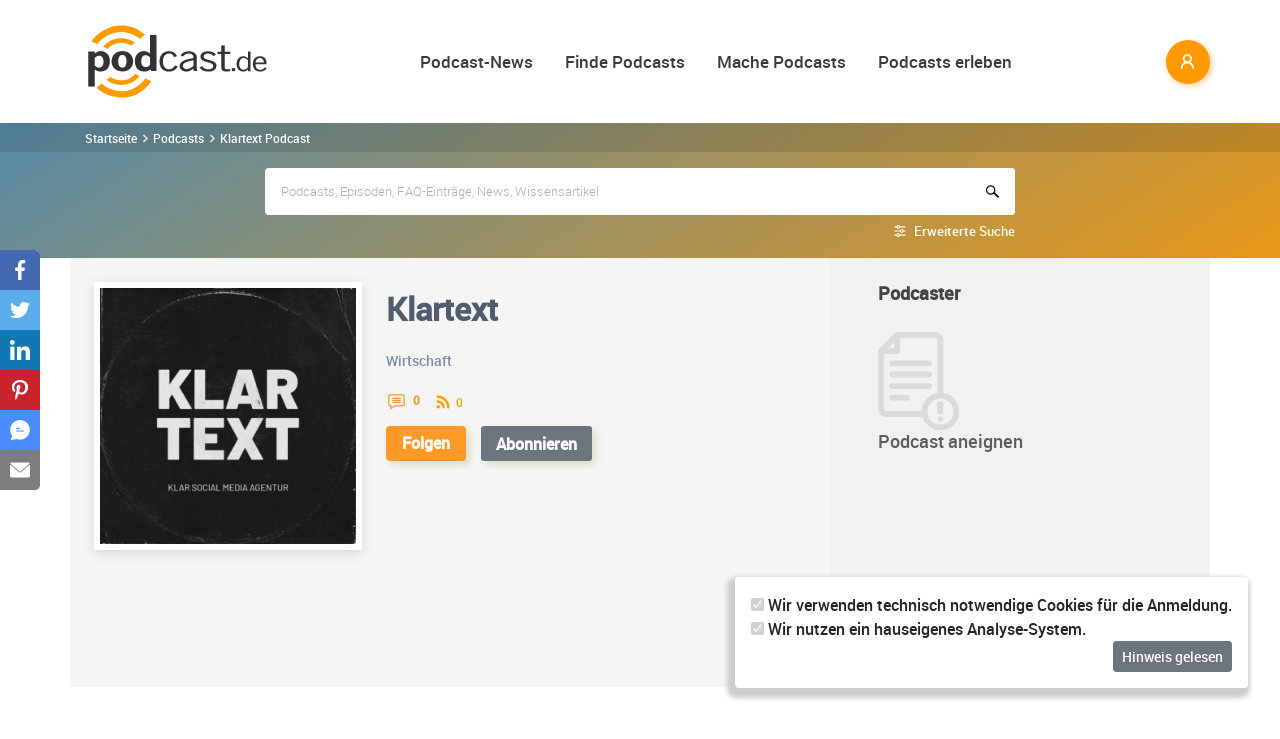

--- FILE ---
content_type: application/javascript; charset=utf-8
request_url: https://www.podcast.de/podlove-subscribe-button/javascripts/app.js
body_size: 56198
content:
!function r(o,i,s){function a(n,e){if(!i[n]){if(!o[n]){var t="function"==typeof require&&require;if(!e&&t)return t(n,!0);if(l)return l(n,!0);throw new Error("Cannot find module '"+n+"'")}e=i[n]={exports:{}};o[n][0].call(e.exports,function(e){var t=o[n][1][e];return a(t||e)},e,e.exports,r,o,i,s)}return i[n].exports}for(var l="function"==typeof require&&require,e=0;e<s.length;e++)a(s[e]);return a}({1:[function(e,t,n){},{}],2:[function(e,t,n){"use strict";function r(e){return e&&e.__esModule?e:{default:e}}n.__esModule=!0;var o=r(e("./handlebars.runtime")),i=r(e("./handlebars/compiler/ast")),s=e("./handlebars/compiler/base"),a=e("./handlebars/compiler/compiler"),l=r(e("./handlebars/compiler/javascript-compiler")),c=r(e("./handlebars/compiler/visitor")),e=r(e("./handlebars/no-conflict")),u=o.default.create;function p(){var n=u();return n.compile=function(e,t){return a.compile(e,t,n)},n.precompile=function(e,t){return a.precompile(e,t,n)},n.AST=i.default,n.Compiler=a.Compiler,n.JavaScriptCompiler=l.default,n.Parser=s.parser,n.parse=s.parse,n.parseWithoutProcessing=s.parseWithoutProcessing,n}o=p();o.create=p,e.default(o),o.Visitor=c.default,o.default=o,n.default=o,t.exports=n.default},{"./handlebars.runtime":3,"./handlebars/compiler/ast":5,"./handlebars/compiler/base":6,"./handlebars/compiler/compiler":8,"./handlebars/compiler/javascript-compiler":10,"./handlebars/compiler/visitor":13,"./handlebars/no-conflict":30}],3:[function(e,t,n){"use strict";function r(e){return e&&e.__esModule?e:{default:e}}function o(e){if(e&&e.__esModule)return e;var t={};if(null!=e)for(var n in e)Object.prototype.hasOwnProperty.call(e,n)&&(t[n]=e[n]);return t.default=e,t}n.__esModule=!0;var i=o(e("./handlebars/base")),s=r(e("./handlebars/safe-string")),a=r(e("./handlebars/exception")),l=o(e("./handlebars/utils")),c=o(e("./handlebars/runtime")),e=r(e("./handlebars/no-conflict"));function u(){var t=new i.HandlebarsEnvironment;return l.extend(t,i),t.SafeString=s.default,t.Exception=a.default,t.Utils=l,t.escapeExpression=l.escapeExpression,t.VM=c,t.template=function(e){return c.template(e,t)},t}var p=u();p.create=u,e.default(p),p.default=p,n.default=p,t.exports=n.default},{"./handlebars/base":4,"./handlebars/exception":17,"./handlebars/no-conflict":30,"./handlebars/runtime":31,"./handlebars/safe-string":32,"./handlebars/utils":33}],4:[function(e,t,n){"use strict";function r(e){return e&&e.__esModule?e:{default:e}}n.__esModule=!0,n.HandlebarsEnvironment=p;var o=e("./utils"),i=r(e("./exception")),s=e("./helpers"),a=e("./decorators"),l=r(e("./logger")),c=e("./internal/proto-access"),u=(n.VERSION="4.7.7",n.COMPILER_REVISION=8,n.LAST_COMPATIBLE_COMPILER_REVISION=7,n.REVISION_CHANGES={1:"<= 1.0.rc.2",2:"== 1.0.0-rc.3",3:"== 1.0.0-rc.4",4:"== 1.x.x",5:"== 2.0.0-alpha.x",6:">= 2.0.0-beta.1",7:">= 4.0.0 <4.3.0",8:">= 4.3.0"},"[object Object]");function p(e,t,n){this.helpers=e||{},this.partials=t||{},this.decorators=n||{},s.registerDefaultHelpers(this),a.registerDefaultDecorators(this)}p.prototype={constructor:p,logger:l.default,log:l.default.log,registerHelper:function(e,t){if(o.toString.call(e)===u){if(t)throw new i.default("Arg not supported with multiple helpers");o.extend(this.helpers,e)}else this.helpers[e]=t},unregisterHelper:function(e){delete this.helpers[e]},registerPartial:function(e,t){if(o.toString.call(e)===u)o.extend(this.partials,e);else{if(void 0===t)throw new i.default('Attempting to register a partial called "'+e+'" as undefined');this.partials[e]=t}},unregisterPartial:function(e){delete this.partials[e]},registerDecorator:function(e,t){if(o.toString.call(e)===u){if(t)throw new i.default("Arg not supported with multiple decorators");o.extend(this.decorators,e)}else this.decorators[e]=t},unregisterDecorator:function(e){delete this.decorators[e]},resetLoggedPropertyAccesses:function(){c.resetLoggedProperties()}};e=l.default.log;n.log=e,n.createFrame=o.createFrame,n.logger=l.default},{"./decorators":15,"./exception":17,"./helpers":18,"./internal/proto-access":27,"./logger":29,"./utils":33}],5:[function(e,t,n){"use strict";n.__esModule=!0;var r={helpers:{helperExpression:function(e){return"SubExpression"===e.type||("MustacheStatement"===e.type||"BlockStatement"===e.type)&&!!(e.params&&e.params.length||e.hash)},scopedId:function(e){return/^\.|this\b/.test(e.original)},simpleId:function(e){return 1===e.parts.length&&!r.helpers.scopedId(e)&&!e.depth}}};n.default=r,t.exports=n.default},{}],6:[function(e,t,n){"use strict";function r(e){return e&&e.__esModule?e:{default:e}}n.__esModule=!0,n.parseWithoutProcessing=l,n.parse=function(e,t){e=l(e,t);return new i.default(t).accept(e)};var o=r(e("./parser")),i=r(e("./whitespace-control")),s=function(e){if(e&&e.__esModule)return e;var t={};if(null!=e)for(var n in e)Object.prototype.hasOwnProperty.call(e,n)&&(t[n]=e[n]);return t.default=e,t}(e("./helpers")),e=e("../utils"),a=(n.parser=o.default,{});function l(e,t){return"Program"===e.type?e:((o.default.yy=a).locInfo=function(e){return new a.SourceLocation(t&&t.srcName,e)},o.default.parse(e))}e.extend(a,s)},{"../utils":33,"./helpers":9,"./parser":11,"./whitespace-control":14}],7:[function(e,t,n){"use strict";n.__esModule=!0;var s=e("../utils"),r=void 0;try{"function"==typeof define&&define.amd||(r=e("source-map").SourceNode)}catch(e){}function i(e,t,n){if(s.isArray(e)){for(var r=[],o=0,i=e.length;o<i;o++)r.push(t.wrap(e[o],n));return r}return"boolean"==typeof e||"number"==typeof e?e+"":e}function o(e){this.srcFile=e,this.source=[]}r||((r=function(e,t,n,r){this.src="",r&&this.add(r)}).prototype={add:function(e){s.isArray(e)&&(e=e.join("")),this.src+=e},prepend:function(e){s.isArray(e)&&(e=e.join("")),this.src=e+this.src},toStringWithSourceMap:function(){return{code:this.toString()}},toString:function(){return this.src}}),o.prototype={isEmpty:function(){return!this.source.length},prepend:function(e,t){this.source.unshift(this.wrap(e,t))},push:function(e,t){this.source.push(this.wrap(e,t))},merge:function(){var t=this.empty();return this.each(function(e){t.add(["  ",e,"\n"])}),t},each:function(e){for(var t=0,n=this.source.length;t<n;t++)e(this.source[t])},empty:function(){var e=this.currentLocation||{start:{}};return new r(e.start.line,e.start.column,this.srcFile)},wrap:function(e){var t=arguments.length<=1||void 0===arguments[1]?this.currentLocation||{start:{}}:arguments[1];return e instanceof r?e:(e=i(e,this,t),new r(t.start.line,t.start.column,this.srcFile,e))},functionCall:function(e,t,n){return n=this.generateList(n),this.wrap([e,t?"."+t+"(":"(",n,")"])},quotedString:function(e){return'"'+(e+"").replace(/\\/g,"\\\\").replace(/"/g,'\\"').replace(/\n/g,"\\n").replace(/\r/g,"\\r").replace(/\u2028/g,"\\u2028").replace(/\u2029/g,"\\u2029")+'"'},objectLiteral:function(n){var r=this,o=[],e=(Object.keys(n).forEach(function(e){var t=i(n[e],r);"undefined"!==t&&o.push([r.quotedString(e),":",t])}),this.generateList(o));return e.prepend("{"),e.add("}"),e},generateList:function(e){for(var t=this.empty(),n=0,r=e.length;n<r;n++)n&&t.add(","),t.add(i(e[n],this));return t},generateArray:function(e){e=this.generateList(e);return e.prepend("["),e.add("]"),e}},n.default=o,t.exports=n.default},{"../utils":33,"source-map":45}],8:[function(e,t,n){"use strict";function r(e){return e&&e.__esModule?e:{default:e}}n.__esModule=!0,n.Compiler=l,n.precompile=function(e,t,n){if(null==e||"string"!=typeof e&&"Program"!==e.type)throw new s.default("You must pass a string or Handlebars AST to Handlebars.precompile. You passed "+e);"data"in(t=t||{})||(t.data=!0);t.compat&&(t.useDepths=!0);e=n.parse(e,t),e=(new n.Compiler).compile(e,t);return(new n.JavaScriptCompiler).compile(e,t)},n.compile=function(t,n,r){void 0===n&&(n={});if(null==t||"string"!=typeof t&&"Program"!==t.type)throw new s.default("You must pass a string or Handlebars AST to Handlebars.compile. You passed "+t);"data"in(n=a.extend({},n))||(n.data=!0);n.compat&&(n.useDepths=!0);var o=void 0;function i(){var e=r.parse(t,n),e=(new r.Compiler).compile(e,n),e=(new r.JavaScriptCompiler).compile(e,n,void 0,!0);return r.template(e)}function e(e,t){return(o=o||i()).call(this,e,t)}return e._setup=function(e){return(o=o||i())._setup(e)},e._child=function(e,t,n,r){return(o=o||i())._child(e,t,n,r)},e};var s=r(e("../exception")),a=e("../utils"),o=r(e("./ast")),i=[].slice;function l(){}function c(e){var t;e.path.parts||(t=e.path,e.path={type:"PathExpression",data:!1,depth:0,parts:[t.original+""],original:t.original+"",loc:t.loc})}l.prototype={compiler:l,equals:function(e){var t=this.opcodes.length;if(e.opcodes.length!==t)return!1;for(var n=0;n<t;n++){var r=this.opcodes[n],o=e.opcodes[n];if(r.opcode!==o.opcode||!function e(t,n){if(t===n)return!0;if(a.isArray(t)&&a.isArray(n)&&t.length===n.length){for(var r=0;r<t.length;r++)if(!e(t[r],n[r]))return!1;return!0}}(r.args,o.args))return!1}for(t=this.children.length,n=0;n<t;n++)if(!this.children[n].equals(e.children[n]))return!1;return!0},guid:0,compile:function(e,t){return this.sourceNode=[],this.opcodes=[],this.children=[],this.options=t,this.stringParams=t.stringParams,this.trackIds=t.trackIds,t.blockParams=t.blockParams||[],t.knownHelpers=a.extend(Object.create(null),{helperMissing:!0,blockHelperMissing:!0,each:!0,if:!0,unless:!0,with:!0,log:!0,lookup:!0},t.knownHelpers),this.accept(e)},compileProgram:function(e){var e=(new this.compiler).compile(e,this.options),t=this.guid++;return this.usePartial=this.usePartial||e.usePartial,this.children[t]=e,this.useDepths=this.useDepths||e.useDepths,t},accept:function(e){if(!this[e.type])throw new s.default("Unknown type: "+e.type,e);this.sourceNode.unshift(e);e=this[e.type](e);return this.sourceNode.shift(),e},Program:function(e){this.options.blockParams.unshift(e.blockParams);for(var t=e.body,n=t.length,r=0;r<n;r++)this.accept(t[r]);return this.options.blockParams.shift(),this.isSimple=1===n,this.blockParams=e.blockParams?e.blockParams.length:0,this},BlockStatement:function(e){c(e);var t=e.program,n=e.inverse,t=t&&this.compileProgram(t),n=n&&this.compileProgram(n),r=this.classifySexpr(e);"helper"===r?this.helperSexpr(e,t,n):"simple"===r?(this.simpleSexpr(e),this.opcode("pushProgram",t),this.opcode("pushProgram",n),this.opcode("emptyHash"),this.opcode("blockValue",e.path.original)):(this.ambiguousSexpr(e,t,n),this.opcode("pushProgram",t),this.opcode("pushProgram",n),this.opcode("emptyHash"),this.opcode("ambiguousBlockValue")),this.opcode("append")},DecoratorBlock:function(e){var t=e.program&&this.compileProgram(e.program),t=this.setupFullMustacheParams(e,t,void 0),e=e.path;this.useDecorators=!0,this.opcode("registerDecorator",t.length,e.original)},PartialStatement:function(e){this.usePartial=!0;var t=(t=e.program)&&this.compileProgram(e.program),n=e.params;if(1<n.length)throw new s.default("Unsupported number of partial arguments: "+n.length,e);n.length||(this.options.explicitPartialContext?this.opcode("pushLiteral","undefined"):n.push({type:"PathExpression",parts:[],depth:0}));var n=e.name.original,r="SubExpression"===e.name.type,t=(r&&this.accept(e.name),this.setupFullMustacheParams(e,t,void 0,!0),e.indent||"");this.options.preventIndent&&t&&(this.opcode("appendContent",t),t=""),this.opcode("invokePartial",r,n,t),this.opcode("append")},PartialBlockStatement:function(e){this.PartialStatement(e)},MustacheStatement:function(e){this.SubExpression(e),e.escaped&&!this.options.noEscape?this.opcode("appendEscaped"):this.opcode("append")},Decorator:function(e){this.DecoratorBlock(e)},ContentStatement:function(e){e.value&&this.opcode("appendContent",e.value)},CommentStatement:function(){},SubExpression:function(e){c(e);var t=this.classifySexpr(e);"simple"===t?this.simpleSexpr(e):"helper"===t?this.helperSexpr(e):this.ambiguousSexpr(e)},ambiguousSexpr:function(e,t,n){var e=e.path,r=e.parts[0],o=null!=t||null!=n;this.opcode("getContext",e.depth),this.opcode("pushProgram",t),this.opcode("pushProgram",n),e.strict=!0,this.accept(e),this.opcode("invokeAmbiguous",r,o)},simpleSexpr:function(e){e=e.path;e.strict=!0,this.accept(e),this.opcode("resolvePossibleLambda")},helperSexpr:function(e,t,n){var t=this.setupFullMustacheParams(e,t,n),n=e.path,r=n.parts[0];if(this.options.knownHelpers[r])this.opcode("invokeKnownHelper",t.length,r);else{if(this.options.knownHelpersOnly)throw new s.default("You specified knownHelpersOnly, but used the unknown helper "+r,e);n.strict=!0,n.falsy=!0,this.accept(n),this.opcode("invokeHelper",t.length,n.original,o.default.helpers.simpleId(n))}},PathExpression:function(e){this.addDepth(e.depth),this.opcode("getContext",e.depth);var t=e.parts[0],n=o.default.helpers.scopedId(e),r=!e.depth&&!n&&this.blockParamIndex(t);r?this.opcode("lookupBlockParam",r,e.parts):t?e.data?(this.options.data=!0,this.opcode("lookupData",e.depth,e.parts,e.strict)):this.opcode("lookupOnContext",e.parts,e.falsy,e.strict,n):this.opcode("pushContext")},StringLiteral:function(e){this.opcode("pushString",e.value)},NumberLiteral:function(e){this.opcode("pushLiteral",e.value)},BooleanLiteral:function(e){this.opcode("pushLiteral",e.value)},UndefinedLiteral:function(){this.opcode("pushLiteral","undefined")},NullLiteral:function(){this.opcode("pushLiteral","null")},Hash:function(e){var t=e.pairs,n=0,r=t.length;for(this.opcode("pushHash");n<r;n++)this.pushParam(t[n].value);for(;n--;)this.opcode("assignToHash",t[n].key);this.opcode("popHash")},opcode:function(e){this.opcodes.push({opcode:e,args:i.call(arguments,1),loc:this.sourceNode[0].loc})},addDepth:function(e){e&&(this.useDepths=!0)},classifySexpr:function(e){var t=o.default.helpers.simpleId(e.path),n=t&&!!this.blockParamIndex(e.path.parts[0]),r=!n&&o.default.helpers.helperExpression(e),n=!n&&(r||t);return n&&!r&&(t=e.path.parts[0],(e=this.options).knownHelpers[t]?r=!0:e.knownHelpersOnly&&(n=!1)),r?"helper":n?"ambiguous":"simple"},pushParams:function(e){for(var t=0,n=e.length;t<n;t++)this.pushParam(e[t])},pushParam:function(e){var t,n,r=null!=e.value?e.value:e.original||"";this.stringParams?(r.replace&&(r=r.replace(/^(\.?\.\/)*/g,"").replace(/\//g,".")),e.depth&&this.addDepth(e.depth),this.opcode("getContext",e.depth||0),this.opcode("pushStringParam",r,e.type),"SubExpression"===e.type&&this.accept(e)):(this.trackIds&&(t=void 0,(t=!e.parts||o.default.helpers.scopedId(e)||e.depth?t:this.blockParamIndex(e.parts[0]))?(n=e.parts.slice(1).join("."),this.opcode("pushId","BlockParam",t,n)):((r=e.original||r).replace&&(r=r.replace(/^this(?:\.|$)/,"").replace(/^\.\//,"").replace(/^\.$/,"")),this.opcode("pushId",e.type,r))),this.accept(e))},setupFullMustacheParams:function(e,t,n,r){var o=e.params;return this.pushParams(o),this.opcode("pushProgram",t),this.opcode("pushProgram",n),e.hash?this.accept(e.hash):this.opcode("emptyHash",r),o},blockParamIndex:function(e){for(var t=0,n=this.options.blockParams.length;t<n;t++){var r=this.options.blockParams[t],o=r&&a.indexOf(r,e);if(r&&0<=o)return[t,o]}}}},{"../exception":17,"../utils":33,"./ast":5}],9:[function(e,t,n){"use strict";n.__esModule=!0,n.SourceLocation=function(e,t){this.source=e,this.start={line:t.first_line,column:t.first_column},this.end={line:t.last_line,column:t.last_column}},n.id=function(e){return/^\[.*\]$/.test(e)?e.substring(1,e.length-1):e},n.stripFlags=function(e,t){return{open:"~"===e.charAt(2),close:"~"===t.charAt(t.length-3)}},n.stripComment=function(e){return e.replace(/^\{\{~?!-?-?/,"").replace(/-?-?~?\}\}$/,"")},n.preparePath=function(e,t,n){n=this.locInfo(n);for(var r=e?"@":"",o=[],i=0,s=0,a=t.length;s<a;s++){var l=t[s].part,c=t[s].original!==l;if(r+=(t[s].separator||"")+l,c||".."!==l&&"."!==l&&"this"!==l)o.push(l);else{if(0<o.length)throw new u.default("Invalid path: "+r,{loc:n});".."===l&&i++}}return{type:"PathExpression",data:e,depth:i,parts:o,original:r,loc:n}},n.prepareMustache=function(e,t,n,r,o,i){var s=r.charAt(3)||r.charAt(2),s="{"!==s&&"&"!==s;return{type:/\*/.test(r)?"Decorator":"MustacheStatement",path:e,params:t,hash:n,escaped:s,strip:o,loc:this.locInfo(i)}},n.prepareRawBlock=function(e,t,n,r){c(e,n),r=this.locInfo(r);n={type:"Program",body:t,strip:{},loc:r};return{type:"BlockStatement",path:e.path,params:e.params,hash:e.hash,program:n,openStrip:{},inverseStrip:{},closeStrip:{},loc:r}},n.prepareBlock=function(e,t,n,r,o,i){r&&r.path&&c(e,r);var s=/\*/.test(e.open),a=void(t.blockParams=e.blockParams),l=void 0;if(n){if(s)throw new u.default("Unexpected inverse block on decorator",n);n.chain&&(n.program.body[0].closeStrip=r.strip),l=n.strip,a=n.program}o&&(o=a,a=t,t=o);return{type:s?"DecoratorBlock":"BlockStatement",path:e.path,params:e.params,hash:e.hash,program:t,inverse:a,openStrip:e.strip,inverseStrip:l,closeStrip:r&&r.strip,loc:this.locInfo(i)}},n.prepareProgram=function(e,t){{var n,r;!t&&e.length&&(n=e[0].loc,r=e[e.length-1].loc,n)&&r&&(t={source:n.source,start:{line:n.start.line,column:n.start.column},end:{line:r.end.line,column:r.end.column}})}return{type:"Program",body:e,strip:{},loc:t}},n.preparePartialBlock=function(e,t,n,r){return c(e,n),{type:"PartialBlockStatement",name:e.path,params:e.params,hash:e.hash,program:t,openStrip:e.strip,closeStrip:n&&n.strip,loc:this.locInfo(r)}};var n=e("../exception"),u=(e=n)&&e.__esModule?e:{default:e};function c(e,t){var n;if(t=t.path?t.path.original:t,e.path.original!==t)throw n={loc:e.path.loc},new u.default(e.path.original+" doesn't match "+t,n)}},{"../exception":17}],10:[function(e,t,n){"use strict";function r(e){return e&&e.__esModule?e:{default:e}}n.__esModule=!0;var o=e("../base"),h=r(e("../exception")),i=e("../utils"),s=r(e("./code-gen"));function a(e){this.value=e}function l(){}l.prototype={nameLookup:function(e,t){return this.internalNameLookup(e,t)},depthedLookup:function(e){return[this.aliasable("container.lookup"),"(depths, ",JSON.stringify(e),")"]},compilerInfo:function(){var e=o.COMPILER_REVISION;return[e,o.REVISION_CHANGES[e]]},appendToBuffer:function(e,t,n){return i.isArray(e)||(e=[e]),e=this.source.wrap(e,t),this.environment.isSimple?["return ",e,";"]:n?["buffer += ",e,";"]:(e.appendToBuffer=!0,e)},initializeBuffer:function(){return this.quotedString("")},internalNameLookup:function(e,t){return this.lookupPropertyFunctionIsUsed=!0,["lookupProperty(",e,",",JSON.stringify(t),")"]},lookupPropertyFunctionIsUsed:!1,compile:function(e,t,n,r){this.environment=e,this.options=t,this.stringParams=this.options.stringParams,this.trackIds=this.options.trackIds,this.precompile=!r,this.name=this.environment.name,this.isChild=!!n,this.context=n||{decorators:[],programs:[],environments:[]},this.preamble(),this.stackSlot=0,this.stackVars=[],this.aliases={},this.registers={list:[]},this.hashes=[],this.compileStack=[],this.inlineStack=[],this.blockParams=[],this.compileChildren(e,t),this.useDepths=this.useDepths||e.useDepths||e.useDecorators||this.options.compat,this.useBlockParams=this.useBlockParams||e.useBlockParams;var o,i=e.opcodes,s=void 0,a=void 0,l=void 0;for(a=0,l=i.length;a<l;a++)o=i[a],this.source.currentLocation=o.loc,s=s||o.loc,this[o.opcode].apply(this,o.args);if(this.source.currentLocation=s,this.pushSource(""),this.stackSlot||this.inlineStack.length||this.compileStack.length)throw new h.default("Compile completed with content left on stack");this.decorators.isEmpty()?this.decorators=void 0:(this.useDecorators=!0,this.decorators.prepend(["var decorators = container.decorators, ",this.lookupPropertyFunctionVarDeclaration(),";\n"]),this.decorators.push("return fn;"),r?this.decorators=Function.apply(this,["fn","props","container","depth0","data","blockParams","depths",this.decorators.merge()]):(this.decorators.prepend("function(fn, props, container, depth0, data, blockParams, depths) {\n"),this.decorators.push("}\n"),this.decorators=this.decorators.merge()));n=this.createFunctionContext(r);if(this.isChild)return n;for(var c={compiler:this.compilerInfo(),main:n},e=(this.decorators&&(c.main_d=this.decorators,c.useDecorators=!0),this.context),u=e.programs,p=e.decorators,a=0,l=u.length;a<l;a++)u[a]&&(c[a]=u[a],p[a])&&(c[a+"_d"]=p[a],c.useDecorators=!0);return this.environment.usePartial&&(c.usePartial=!0),this.options.data&&(c.useData=!0),this.useDepths&&(c.useDepths=!0),this.useBlockParams&&(c.useBlockParams=!0),this.options.compat&&(c.compat=!0),r?c.compilerOptions=this.options:(c.compiler=JSON.stringify(c.compiler),this.source.currentLocation={start:{line:1,column:0}},c=this.objectLiteral(c),t.srcName?(c=c.toStringWithSourceMap({file:t.destName})).map=c.map&&c.map.toString():c=c.toString()),c},preamble:function(){this.lastContext=0,this.source=new s.default(this.options.srcName),this.decorators=new s.default(this.options.srcName)},createFunctionContext:function(e){var n=this,r="",t=this.stackVars.concat(this.registers.list),o=(0<t.length&&(r+=", "+t.join(", ")),0),t=(Object.keys(this.aliases).forEach(function(e){var t=n.aliases[e];t.children&&1<t.referenceCount&&(r+=", alias"+ ++o+"="+e,t.children[0]="alias"+o)}),this.lookupPropertyFunctionIsUsed&&(r+=", "+this.lookupPropertyFunctionVarDeclaration()),["container","depth0","helpers","partials","data"]),i=((this.useBlockParams||this.useDepths)&&t.push("blockParams"),this.useDepths&&t.push("depths"),this.mergeSource(r));return e?(t.push(i),Function.apply(this,t)):this.source.wrap(["function(",t.join(","),") {\n  ",i,"}"])},mergeSource:function(e){var t=this.environment.isSimple,n=!this.forceBuffer,r=void 0,o=void 0,i=void 0,s=void 0;return this.source.each(function(e){e.appendToBuffer?(i?e.prepend("  + "):i=e,s=e):(i&&(o?i.prepend("buffer += "):r=!0,s.add(";"),i=s=void 0),o=!0,t||(n=!1))}),n?i?(i.prepend("return "),s.add(";")):o||this.source.push('return "";'):(e+=", buffer = "+(r?"":this.initializeBuffer()),i?(i.prepend("return buffer + "),s.add(";")):this.source.push("return buffer;")),e&&this.source.prepend("var "+e.substring(2)+(r?"":";\n")),this.source.merge()},lookupPropertyFunctionVarDeclaration:function(){return"\n      lookupProperty = container.lookupProperty || function(parent, propertyName) {\n        if (Object.prototype.hasOwnProperty.call(parent, propertyName)) {\n          return parent[propertyName];\n        }\n        return undefined\n    }\n    ".trim()},blockValue:function(e){var t=this.aliasable("container.hooks.blockHelperMissing"),n=[this.contextName(0)],e=(this.setupHelperArgs(e,0,n),this.popStack());n.splice(1,0,e),this.push(this.source.functionCall(t,"call",n))},ambiguousBlockValue:function(){var e=this.aliasable("container.hooks.blockHelperMissing"),t=[this.contextName(0)],n=(this.setupHelperArgs("",0,t,!0),this.flushInline(),this.topStack());t.splice(1,0,n),this.pushSource(["if (!",this.lastHelper,") { ",n," = ",this.source.functionCall(e,"call",t),"}"])},appendContent:function(e){this.pendingContent?e=this.pendingContent+e:this.pendingLocation=this.source.currentLocation,this.pendingContent=e},append:function(){var e;this.isInline()?(this.replaceStack(function(e){return[" != null ? ",e,' : ""']}),this.pushSource(this.appendToBuffer(this.popStack()))):(e=this.popStack(),this.pushSource(["if (",e," != null) { ",this.appendToBuffer(e,void 0,!0)," }"]),this.environment.isSimple&&this.pushSource(["else { ",this.appendToBuffer("''",void 0,!0)," }"]))},appendEscaped:function(){this.pushSource(this.appendToBuffer([this.aliasable("container.escapeExpression"),"(",this.popStack(),")"]))},getContext:function(e){this.lastContext=e},pushContext:function(){this.pushStackLiteral(this.contextName(this.lastContext))},lookupOnContext:function(e,t,n,r){var o=0;r||!this.options.compat||this.lastContext?this.pushContext():this.push(this.depthedLookup(e[o++])),this.resolvePath("context",e,o,t,n)},lookupBlockParam:function(e,t){this.useBlockParams=!0,this.push(["blockParams[",e[0],"][",e[1],"]"]),this.resolvePath("context",t,1)},lookupData:function(e,t,n){e?this.pushStackLiteral("container.data(data, "+e+")"):this.pushStackLiteral("data"),this.resolvePath("data",t,0,!0,n)},resolvePath:function(n,r,o,i,e){var s=this;if(this.options.strict||this.options.assumeObjects)this.push(function(e,t,n,r){var o=t.popStack(),i=0,s=n.length;e&&s--;for(;i<s;i++)o=t.nameLookup(o,n[i],r);return e?[t.aliasable("container.strict"),"(",o,", ",t.quotedString(n[i]),", ",JSON.stringify(t.source.currentLocation)," )"]:o}(this.options.strict&&e,this,r,n));else for(var t=r.length;o<t;o++)this.replaceStack(function(e){var t=s.nameLookup(e,r[o],n);return i?[" && ",t]:[" != null ? ",t," : ",e]})},resolvePossibleLambda:function(){this.push([this.aliasable("container.lambda"),"(",this.popStack(),", ",this.contextName(0),")"])},pushStringParam:function(e,t){this.pushContext(),this.pushString(t),"SubExpression"!==t&&("string"==typeof e?this.pushString(e):this.pushStackLiteral(e))},emptyHash:function(e){this.trackIds&&this.push("{}"),this.stringParams&&(this.push("{}"),this.push("{}")),this.pushStackLiteral(e?"undefined":"{}")},pushHash:function(){this.hash&&this.hashes.push(this.hash),this.hash={values:{},types:[],contexts:[],ids:[]}},popHash:function(){var e=this.hash;this.hash=this.hashes.pop(),this.trackIds&&this.push(this.objectLiteral(e.ids)),this.stringParams&&(this.push(this.objectLiteral(e.contexts)),this.push(this.objectLiteral(e.types))),this.push(this.objectLiteral(e.values))},pushString:function(e){this.pushStackLiteral(this.quotedString(e))},pushLiteral:function(e){this.pushStackLiteral(e)},pushProgram:function(e){null!=e?this.pushStackLiteral(this.programExpression(e)):this.pushStackLiteral(null)},registerDecorator:function(e,t){var n=this.nameLookup("decorators",t,"decorator"),t=this.setupHelperArgs(t,e);this.decorators.push(["fn = ",this.decorators.functionCall(n,"",["fn","props","container",t])," || fn;"])},invokeHelper:function(e,t,n){var r=this.popStack(),e=this.setupHelper(e,t),t=[],n=(n&&t.push(e.name),t.push(r),this.options.strict||t.push(this.aliasable("container.hooks.helperMissing")),["(",this.itemsSeparatedBy(t,"||"),")"]),r=this.source.functionCall(n,"call",e.callParams);this.push(r)},itemsSeparatedBy:function(e,t){var n=[];n.push(e[0]);for(var r=1;r<e.length;r++)n.push(t,e[r]);return n},invokeKnownHelper:function(e,t){e=this.setupHelper(e,t);this.push(this.source.functionCall(e.name,"call",e.callParams))},invokeAmbiguous:function(e,t){this.useRegister("helper");var n=this.popStack(),t=(this.emptyHash(),this.setupHelper(0,e,t)),e=["(","(helper = ",this.lastHelper=this.nameLookup("helpers",e,"helper")," || ",n,")"];this.options.strict||(e[0]="(helper = ",e.push(" != null ? helper : ",this.aliasable("container.hooks.helperMissing"))),this.push(["(",e,t.paramsInit?["),(",t.paramsInit]:[],"),","(typeof helper === ",this.aliasable('"function"')," ? ",this.source.functionCall("helper","call",t.callParams)," : helper))"])},invokePartial:function(e,t,n){var r=[],o=this.setupParams(t,1,r);e&&(t=this.popStack(),delete o.name),n&&(o.indent=JSON.stringify(n)),o.helpers="helpers",o.partials="partials",o.decorators="container.decorators",e?r.unshift(t):r.unshift(this.nameLookup("partials",t,"partial")),this.options.compat&&(o.depths="depths"),o=this.objectLiteral(o),r.push(o),this.push(this.source.functionCall("container.invokePartial","",r))},assignToHash:function(e){var t=this.popStack(),n=void 0,r=void 0,o=void 0,i=(this.trackIds&&(o=this.popStack()),this.stringParams&&(r=this.popStack(),n=this.popStack()),this.hash);n&&(i.contexts[e]=n),r&&(i.types[e]=r),o&&(i.ids[e]=o),i.values[e]=t},pushId:function(e,t,n){"BlockParam"===e?this.pushStackLiteral("blockParams["+t[0]+"].path["+t[1]+"]"+(n?" + "+JSON.stringify("."+n):"")):"PathExpression"===e?this.pushString(t):"SubExpression"===e?this.pushStackLiteral("true"):this.pushStackLiteral("null")},compiler:l,compileChildren:function(e,t){for(var n=e.children,r=void 0,o=void 0,i=0,s=n.length;i<s;i++){var a,r=n[i],o=new this.compiler,l=this.matchExistingProgram(r);null==l?(this.context.programs.push(""),a=this.context.programs.length,r.index=a,r.name="program"+a,this.context.programs[a]=o.compile(r,t,this.context,!this.precompile),this.context.decorators[a]=o.decorators,this.context.environments[a]=r,this.useDepths=this.useDepths||o.useDepths,this.useBlockParams=this.useBlockParams||o.useBlockParams,r.useDepths=this.useDepths,r.useBlockParams=this.useBlockParams):(r.index=l.index,r.name="program"+l.index,this.useDepths=this.useDepths||l.useDepths,this.useBlockParams=this.useBlockParams||l.useBlockParams)}},matchExistingProgram:function(e){for(var t=0,n=this.context.environments.length;t<n;t++){var r=this.context.environments[t];if(r&&r.equals(e))return r}},programExpression:function(e){e=this.environment.children[e],e=[e.index,"data",e.blockParams];return(this.useBlockParams||this.useDepths)&&e.push("blockParams"),this.useDepths&&e.push("depths"),"container.program("+e.join(", ")+")"},useRegister:function(e){this.registers[e]||(this.registers[e]=!0,this.registers.list.push(e))},push:function(e){return e instanceof a||(e=this.source.wrap(e)),this.inlineStack.push(e),e},pushStackLiteral:function(e){this.push(new a(e))},pushSource:function(e){this.pendingContent&&(this.source.push(this.appendToBuffer(this.source.quotedString(this.pendingContent),this.pendingLocation)),this.pendingContent=void 0),e&&this.source.push(e)},replaceStack:function(e){var t=["("],n=void 0,r=void 0,o=void 0;if(!this.isInline())throw new h.default("replaceStack on non-inline");var i=this.popStack(!0),s=(i instanceof a?(t=["(",n=[i.value]],o=!0):(r=!0,s=this.incrStack(),t=["((",this.push(s)," = ",i,")"],n=this.topStack()),e.call(this,n));o||this.popStack(),r&&this.stackSlot--,this.push(t.concat(s,")"))},incrStack:function(){return this.stackSlot++,this.stackSlot>this.stackVars.length&&this.stackVars.push("stack"+this.stackSlot),this.topStackName()},topStackName:function(){return"stack"+this.stackSlot},flushInline:function(){var e=this.inlineStack;this.inlineStack=[];for(var t=0,n=e.length;t<n;t++){var r,o=e[t];o instanceof a?this.compileStack.push(o):(r=this.incrStack(),this.pushSource([r," = ",o,";"]),this.compileStack.push(r))}},isInline:function(){return this.inlineStack.length},popStack:function(e){var t=this.isInline(),n=(t?this.inlineStack:this.compileStack).pop();if(!e&&n instanceof a)return n.value;if(!t){if(!this.stackSlot)throw new h.default("Invalid stack pop");this.stackSlot--}return n},topStack:function(){var e=this.isInline()?this.inlineStack:this.compileStack,e=e[e.length-1];return e instanceof a?e.value:e},contextName:function(e){return this.useDepths&&e?"depths["+e+"]":"depth"+e},quotedString:function(e){return this.source.quotedString(e)},objectLiteral:function(e){return this.source.objectLiteral(e)},aliasable:function(e){var t=this.aliases[e];return t?t.referenceCount++:((t=this.aliases[e]=this.source.wrap(e)).aliasable=!0,t.referenceCount=1),t},setupHelper:function(e,t,n){var r=[];return{params:r,paramsInit:this.setupHelperArgs(t,e,r,n),name:this.nameLookup("helpers",t,"helper"),callParams:[this.aliasable(this.contextName(0)+" != null ? "+this.contextName(0)+" : (container.nullContext || {})")].concat(r)}},setupParams:function(e,t,n){for(var r,o={},i=[],s=[],a=[],l=!n,e=(l&&(n=[]),o.name=this.quotedString(e),o.hash=this.popStack(),this.trackIds&&(o.hashIds=this.popStack()),this.stringParams&&(o.hashTypes=this.popStack(),o.hashContexts=this.popStack()),this.popStack()),c=this.popStack(),u=((c||e)&&(o.fn=c||"container.noop",o.inverse=e||"container.noop"),t);u--;)r=this.popStack(),n[u]=r,this.trackIds&&(a[u]=this.popStack()),this.stringParams&&(s[u]=this.popStack(),i[u]=this.popStack());return l&&(o.args=this.source.generateArray(n)),this.trackIds&&(o.ids=this.source.generateArray(a)),this.stringParams&&(o.types=this.source.generateArray(s),o.contexts=this.source.generateArray(i)),this.options.data&&(o.data="data"),this.useBlockParams&&(o.blockParams="blockParams"),o},setupHelperArgs:function(e,t,n,r){e=this.setupParams(e,t,n);return e.loc=JSON.stringify(this.source.currentLocation),e=this.objectLiteral(e),r?(this.useRegister("options"),n.push("options"),["options=",e]):n?(n.push(e),""):e}};for(var c="break else new var case finally return void catch for switch while continue function this with default if throw delete in try do instanceof typeof abstract enum int short boolean export interface static byte extends long super char final native synchronized class float package throws const goto private transient debugger implements protected volatile double import public let yield await null true false".split(" "),u=l.RESERVED_WORDS={},p=0,d=c.length;p<d;p++)u[c[p]]=!0;l.isValidJavaScriptVariableName=function(e){return!l.RESERVED_WORDS[e]&&/^[a-zA-Z_$][0-9a-zA-Z_$]*$/.test(e)},n.default=l,t.exports=n.default},{"../base":4,"../exception":17,"../utils":33,"./code-gen":7}],11:[function(e,t,n){"use strict";n.__esModule=!0;(r={trace:function(){},yy:{},symbols_:{error:2,root:3,program:4,EOF:5,program_repetition0:6,statement:7,mustache:8,block:9,rawBlock:10,partial:11,partialBlock:12,content:13,COMMENT:14,CONTENT:15,openRawBlock:16,rawBlock_repetition0:17,END_RAW_BLOCK:18,OPEN_RAW_BLOCK:19,helperName:20,openRawBlock_repetition0:21,openRawBlock_option0:22,CLOSE_RAW_BLOCK:23,openBlock:24,block_option0:25,closeBlock:26,openInverse:27,block_option1:28,OPEN_BLOCK:29,openBlock_repetition0:30,openBlock_option0:31,openBlock_option1:32,CLOSE:33,OPEN_INVERSE:34,openInverse_repetition0:35,openInverse_option0:36,openInverse_option1:37,openInverseChain:38,OPEN_INVERSE_CHAIN:39,openInverseChain_repetition0:40,openInverseChain_option0:41,openInverseChain_option1:42,inverseAndProgram:43,INVERSE:44,inverseChain:45,inverseChain_option0:46,OPEN_ENDBLOCK:47,OPEN:48,mustache_repetition0:49,mustache_option0:50,OPEN_UNESCAPED:51,mustache_repetition1:52,mustache_option1:53,CLOSE_UNESCAPED:54,OPEN_PARTIAL:55,partialName:56,partial_repetition0:57,partial_option0:58,openPartialBlock:59,OPEN_PARTIAL_BLOCK:60,openPartialBlock_repetition0:61,openPartialBlock_option0:62,param:63,sexpr:64,OPEN_SEXPR:65,sexpr_repetition0:66,sexpr_option0:67,CLOSE_SEXPR:68,hash:69,hash_repetition_plus0:70,hashSegment:71,ID:72,EQUALS:73,blockParams:74,OPEN_BLOCK_PARAMS:75,blockParams_repetition_plus0:76,CLOSE_BLOCK_PARAMS:77,path:78,dataName:79,STRING:80,NUMBER:81,BOOLEAN:82,UNDEFINED:83,NULL:84,DATA:85,pathSegments:86,SEP:87,$accept:0,$end:1},terminals_:{2:"error",5:"EOF",14:"COMMENT",15:"CONTENT",18:"END_RAW_BLOCK",19:"OPEN_RAW_BLOCK",23:"CLOSE_RAW_BLOCK",29:"OPEN_BLOCK",33:"CLOSE",34:"OPEN_INVERSE",39:"OPEN_INVERSE_CHAIN",44:"INVERSE",47:"OPEN_ENDBLOCK",48:"OPEN",51:"OPEN_UNESCAPED",54:"CLOSE_UNESCAPED",55:"OPEN_PARTIAL",60:"OPEN_PARTIAL_BLOCK",65:"OPEN_SEXPR",68:"CLOSE_SEXPR",72:"ID",73:"EQUALS",75:"OPEN_BLOCK_PARAMS",77:"CLOSE_BLOCK_PARAMS",80:"STRING",81:"NUMBER",82:"BOOLEAN",83:"UNDEFINED",84:"NULL",85:"DATA",87:"SEP"},productions_:[0,[3,2],[4,1],[7,1],[7,1],[7,1],[7,1],[7,1],[7,1],[7,1],[13,1],[10,3],[16,5],[9,4],[9,4],[24,6],[27,6],[38,6],[43,2],[45,3],[45,1],[26,3],[8,5],[8,5],[11,5],[12,3],[59,5],[63,1],[63,1],[64,5],[69,1],[71,3],[74,3],[20,1],[20,1],[20,1],[20,1],[20,1],[20,1],[20,1],[56,1],[56,1],[79,2],[78,1],[86,3],[86,1],[6,0],[6,2],[17,0],[17,2],[21,0],[21,2],[22,0],[22,1],[25,0],[25,1],[28,0],[28,1],[30,0],[30,2],[31,0],[31,1],[32,0],[32,1],[35,0],[35,2],[36,0],[36,1],[37,0],[37,1],[40,0],[40,2],[41,0],[41,1],[42,0],[42,1],[46,0],[46,1],[49,0],[49,2],[50,0],[50,1],[52,0],[52,2],[53,0],[53,1],[57,0],[57,2],[58,0],[58,1],[61,0],[61,2],[62,0],[62,1],[66,0],[66,2],[67,0],[67,1],[70,1],[70,2],[76,1],[76,2]],performAction:function(e,t,n,r,o,i,s){var a=i.length-1;switch(o){case 1:return i[a-1];case 2:this.$=r.prepareProgram(i[a]);break;case 3:case 4:case 5:case 6:case 7:case 8:this.$=i[a];break;case 9:this.$={type:"CommentStatement",value:r.stripComment(i[a]),strip:r.stripFlags(i[a],i[a]),loc:r.locInfo(this._$)};break;case 10:this.$={type:"ContentStatement",original:i[a],value:i[a],loc:r.locInfo(this._$)};break;case 11:this.$=r.prepareRawBlock(i[a-2],i[a-1],i[a],this._$);break;case 12:this.$={path:i[a-3],params:i[a-2],hash:i[a-1]};break;case 13:this.$=r.prepareBlock(i[a-3],i[a-2],i[a-1],i[a],!1,this._$);break;case 14:this.$=r.prepareBlock(i[a-3],i[a-2],i[a-1],i[a],!0,this._$);break;case 15:this.$={open:i[a-5],path:i[a-4],params:i[a-3],hash:i[a-2],blockParams:i[a-1],strip:r.stripFlags(i[a-5],i[a])};break;case 16:case 17:this.$={path:i[a-4],params:i[a-3],hash:i[a-2],blockParams:i[a-1],strip:r.stripFlags(i[a-5],i[a])};break;case 18:this.$={strip:r.stripFlags(i[a-1],i[a-1]),program:i[a]};break;case 19:var l=r.prepareBlock(i[a-2],i[a-1],i[a],i[a],!1,this._$),l=r.prepareProgram([l],i[a-1].loc);l.chained=!0,this.$={strip:i[a-2].strip,program:l,chain:!0};break;case 20:this.$=i[a];break;case 21:this.$={path:i[a-1],strip:r.stripFlags(i[a-2],i[a])};break;case 22:case 23:this.$=r.prepareMustache(i[a-3],i[a-2],i[a-1],i[a-4],r.stripFlags(i[a-4],i[a]),this._$);break;case 24:this.$={type:"PartialStatement",name:i[a-3],params:i[a-2],hash:i[a-1],indent:"",strip:r.stripFlags(i[a-4],i[a]),loc:r.locInfo(this._$)};break;case 25:this.$=r.preparePartialBlock(i[a-2],i[a-1],i[a],this._$);break;case 26:this.$={path:i[a-3],params:i[a-2],hash:i[a-1],strip:r.stripFlags(i[a-4],i[a])};break;case 27:case 28:this.$=i[a];break;case 29:this.$={type:"SubExpression",path:i[a-3],params:i[a-2],hash:i[a-1],loc:r.locInfo(this._$)};break;case 30:this.$={type:"Hash",pairs:i[a],loc:r.locInfo(this._$)};break;case 31:this.$={type:"HashPair",key:r.id(i[a-2]),value:i[a],loc:r.locInfo(this._$)};break;case 32:this.$=r.id(i[a-1]);break;case 33:case 34:this.$=i[a];break;case 35:this.$={type:"StringLiteral",value:i[a],original:i[a],loc:r.locInfo(this._$)};break;case 36:this.$={type:"NumberLiteral",value:Number(i[a]),original:Number(i[a]),loc:r.locInfo(this._$)};break;case 37:this.$={type:"BooleanLiteral",value:"true"===i[a],original:"true"===i[a],loc:r.locInfo(this._$)};break;case 38:this.$={type:"UndefinedLiteral",original:void 0,value:void 0,loc:r.locInfo(this._$)};break;case 39:this.$={type:"NullLiteral",original:null,value:null,loc:r.locInfo(this._$)};break;case 40:case 41:this.$=i[a];break;case 42:this.$=r.preparePath(!0,i[a],this._$);break;case 43:this.$=r.preparePath(!1,i[a],this._$);break;case 44:i[a-2].push({part:r.id(i[a]),original:i[a],separator:i[a-1]}),this.$=i[a-2];break;case 45:this.$=[{part:r.id(i[a]),original:i[a]}];break;case 46:this.$=[];break;case 47:i[a-1].push(i[a]);break;case 48:this.$=[];break;case 49:i[a-1].push(i[a]);break;case 50:this.$=[];break;case 51:i[a-1].push(i[a]);break;case 58:this.$=[];break;case 59:i[a-1].push(i[a]);break;case 64:this.$=[];break;case 65:i[a-1].push(i[a]);break;case 70:this.$=[];break;case 71:i[a-1].push(i[a]);break;case 78:this.$=[];break;case 79:i[a-1].push(i[a]);break;case 82:this.$=[];break;case 83:i[a-1].push(i[a]);break;case 86:this.$=[];break;case 87:i[a-1].push(i[a]);break;case 90:this.$=[];break;case 91:i[a-1].push(i[a]);break;case 94:this.$=[];break;case 95:i[a-1].push(i[a]);break;case 98:this.$=[i[a]];break;case 99:i[a-1].push(i[a]);break;case 100:this.$=[i[a]];break;case 101:i[a-1].push(i[a])}},table:[{3:1,4:2,5:[2,46],6:3,14:[2,46],15:[2,46],19:[2,46],29:[2,46],34:[2,46],48:[2,46],51:[2,46],55:[2,46],60:[2,46]},{1:[3]},{5:[1,4]},{5:[2,2],7:5,8:6,9:7,10:8,11:9,12:10,13:11,14:[1,12],15:[1,20],16:17,19:[1,23],24:15,27:16,29:[1,21],34:[1,22],39:[2,2],44:[2,2],47:[2,2],48:[1,13],51:[1,14],55:[1,18],59:19,60:[1,24]},{1:[2,1]},{5:[2,47],14:[2,47],15:[2,47],19:[2,47],29:[2,47],34:[2,47],39:[2,47],44:[2,47],47:[2,47],48:[2,47],51:[2,47],55:[2,47],60:[2,47]},{5:[2,3],14:[2,3],15:[2,3],19:[2,3],29:[2,3],34:[2,3],39:[2,3],44:[2,3],47:[2,3],48:[2,3],51:[2,3],55:[2,3],60:[2,3]},{5:[2,4],14:[2,4],15:[2,4],19:[2,4],29:[2,4],34:[2,4],39:[2,4],44:[2,4],47:[2,4],48:[2,4],51:[2,4],55:[2,4],60:[2,4]},{5:[2,5],14:[2,5],15:[2,5],19:[2,5],29:[2,5],34:[2,5],39:[2,5],44:[2,5],47:[2,5],48:[2,5],51:[2,5],55:[2,5],60:[2,5]},{5:[2,6],14:[2,6],15:[2,6],19:[2,6],29:[2,6],34:[2,6],39:[2,6],44:[2,6],47:[2,6],48:[2,6],51:[2,6],55:[2,6],60:[2,6]},{5:[2,7],14:[2,7],15:[2,7],19:[2,7],29:[2,7],34:[2,7],39:[2,7],44:[2,7],47:[2,7],48:[2,7],51:[2,7],55:[2,7],60:[2,7]},{5:[2,8],14:[2,8],15:[2,8],19:[2,8],29:[2,8],34:[2,8],39:[2,8],44:[2,8],47:[2,8],48:[2,8],51:[2,8],55:[2,8],60:[2,8]},{5:[2,9],14:[2,9],15:[2,9],19:[2,9],29:[2,9],34:[2,9],39:[2,9],44:[2,9],47:[2,9],48:[2,9],51:[2,9],55:[2,9],60:[2,9]},{20:25,72:[1,35],78:26,79:27,80:[1,28],81:[1,29],82:[1,30],83:[1,31],84:[1,32],85:[1,34],86:33},{20:36,72:[1,35],78:26,79:27,80:[1,28],81:[1,29],82:[1,30],83:[1,31],84:[1,32],85:[1,34],86:33},{4:37,6:3,14:[2,46],15:[2,46],19:[2,46],29:[2,46],34:[2,46],39:[2,46],44:[2,46],47:[2,46],48:[2,46],51:[2,46],55:[2,46],60:[2,46]},{4:38,6:3,14:[2,46],15:[2,46],19:[2,46],29:[2,46],34:[2,46],44:[2,46],47:[2,46],48:[2,46],51:[2,46],55:[2,46],60:[2,46]},{15:[2,48],17:39,18:[2,48]},{20:41,56:40,64:42,65:[1,43],72:[1,35],78:26,79:27,80:[1,28],81:[1,29],82:[1,30],83:[1,31],84:[1,32],85:[1,34],86:33},{4:44,6:3,14:[2,46],15:[2,46],19:[2,46],29:[2,46],34:[2,46],47:[2,46],48:[2,46],51:[2,46],55:[2,46],60:[2,46]},{5:[2,10],14:[2,10],15:[2,10],18:[2,10],19:[2,10],29:[2,10],34:[2,10],39:[2,10],44:[2,10],47:[2,10],48:[2,10],51:[2,10],55:[2,10],60:[2,10]},{20:45,72:[1,35],78:26,79:27,80:[1,28],81:[1,29],82:[1,30],83:[1,31],84:[1,32],85:[1,34],86:33},{20:46,72:[1,35],78:26,79:27,80:[1,28],81:[1,29],82:[1,30],83:[1,31],84:[1,32],85:[1,34],86:33},{20:47,72:[1,35],78:26,79:27,80:[1,28],81:[1,29],82:[1,30],83:[1,31],84:[1,32],85:[1,34],86:33},{20:41,56:48,64:42,65:[1,43],72:[1,35],78:26,79:27,80:[1,28],81:[1,29],82:[1,30],83:[1,31],84:[1,32],85:[1,34],86:33},{33:[2,78],49:49,65:[2,78],72:[2,78],80:[2,78],81:[2,78],82:[2,78],83:[2,78],84:[2,78],85:[2,78]},{23:[2,33],33:[2,33],54:[2,33],65:[2,33],68:[2,33],72:[2,33],75:[2,33],80:[2,33],81:[2,33],82:[2,33],83:[2,33],84:[2,33],85:[2,33]},{23:[2,34],33:[2,34],54:[2,34],65:[2,34],68:[2,34],72:[2,34],75:[2,34],80:[2,34],81:[2,34],82:[2,34],83:[2,34],84:[2,34],85:[2,34]},{23:[2,35],33:[2,35],54:[2,35],65:[2,35],68:[2,35],72:[2,35],75:[2,35],80:[2,35],81:[2,35],82:[2,35],83:[2,35],84:[2,35],85:[2,35]},{23:[2,36],33:[2,36],54:[2,36],65:[2,36],68:[2,36],72:[2,36],75:[2,36],80:[2,36],81:[2,36],82:[2,36],83:[2,36],84:[2,36],85:[2,36]},{23:[2,37],33:[2,37],54:[2,37],65:[2,37],68:[2,37],72:[2,37],75:[2,37],80:[2,37],81:[2,37],82:[2,37],83:[2,37],84:[2,37],85:[2,37]},{23:[2,38],33:[2,38],54:[2,38],65:[2,38],68:[2,38],72:[2,38],75:[2,38],80:[2,38],81:[2,38],82:[2,38],83:[2,38],84:[2,38],85:[2,38]},{23:[2,39],33:[2,39],54:[2,39],65:[2,39],68:[2,39],72:[2,39],75:[2,39],80:[2,39],81:[2,39],82:[2,39],83:[2,39],84:[2,39],85:[2,39]},{23:[2,43],33:[2,43],54:[2,43],65:[2,43],68:[2,43],72:[2,43],75:[2,43],80:[2,43],81:[2,43],82:[2,43],83:[2,43],84:[2,43],85:[2,43],87:[1,50]},{72:[1,35],86:51},{23:[2,45],33:[2,45],54:[2,45],65:[2,45],68:[2,45],72:[2,45],75:[2,45],80:[2,45],81:[2,45],82:[2,45],83:[2,45],84:[2,45],85:[2,45],87:[2,45]},{52:52,54:[2,82],65:[2,82],72:[2,82],80:[2,82],81:[2,82],82:[2,82],83:[2,82],84:[2,82],85:[2,82]},{25:53,38:55,39:[1,57],43:56,44:[1,58],45:54,47:[2,54]},{28:59,43:60,44:[1,58],47:[2,56]},{13:62,15:[1,20],18:[1,61]},{33:[2,86],57:63,65:[2,86],72:[2,86],80:[2,86],81:[2,86],82:[2,86],83:[2,86],84:[2,86],85:[2,86]},{33:[2,40],65:[2,40],72:[2,40],80:[2,40],81:[2,40],82:[2,40],83:[2,40],84:[2,40],85:[2,40]},{33:[2,41],65:[2,41],72:[2,41],80:[2,41],81:[2,41],82:[2,41],83:[2,41],84:[2,41],85:[2,41]},{20:64,72:[1,35],78:26,79:27,80:[1,28],81:[1,29],82:[1,30],83:[1,31],84:[1,32],85:[1,34],86:33},{26:65,47:[1,66]},{30:67,33:[2,58],65:[2,58],72:[2,58],75:[2,58],80:[2,58],81:[2,58],82:[2,58],83:[2,58],84:[2,58],85:[2,58]},{33:[2,64],35:68,65:[2,64],72:[2,64],75:[2,64],80:[2,64],81:[2,64],82:[2,64],83:[2,64],84:[2,64],85:[2,64]},{21:69,23:[2,50],65:[2,50],72:[2,50],80:[2,50],81:[2,50],82:[2,50],83:[2,50],84:[2,50],85:[2,50]},{33:[2,90],61:70,65:[2,90],72:[2,90],80:[2,90],81:[2,90],82:[2,90],83:[2,90],84:[2,90],85:[2,90]},{20:74,33:[2,80],50:71,63:72,64:75,65:[1,43],69:73,70:76,71:77,72:[1,78],78:26,79:27,80:[1,28],81:[1,29],82:[1,30],83:[1,31],84:[1,32],85:[1,34],86:33},{72:[1,79]},{23:[2,42],33:[2,42],54:[2,42],65:[2,42],68:[2,42],72:[2,42],75:[2,42],80:[2,42],81:[2,42],82:[2,42],83:[2,42],84:[2,42],85:[2,42],87:[1,50]},{20:74,53:80,54:[2,84],63:81,64:75,65:[1,43],69:82,70:76,71:77,72:[1,78],78:26,79:27,80:[1,28],81:[1,29],82:[1,30],83:[1,31],84:[1,32],85:[1,34],86:33},{26:83,47:[1,66]},{47:[2,55]},{4:84,6:3,14:[2,46],15:[2,46],19:[2,46],29:[2,46],34:[2,46],39:[2,46],44:[2,46],47:[2,46],48:[2,46],51:[2,46],55:[2,46],60:[2,46]},{47:[2,20]},{20:85,72:[1,35],78:26,79:27,80:[1,28],81:[1,29],82:[1,30],83:[1,31],84:[1,32],85:[1,34],86:33},{4:86,6:3,14:[2,46],15:[2,46],19:[2,46],29:[2,46],34:[2,46],47:[2,46],48:[2,46],51:[2,46],55:[2,46],60:[2,46]},{26:87,47:[1,66]},{47:[2,57]},{5:[2,11],14:[2,11],15:[2,11],19:[2,11],29:[2,11],34:[2,11],39:[2,11],44:[2,11],47:[2,11],48:[2,11],51:[2,11],55:[2,11],60:[2,11]},{15:[2,49],18:[2,49]},{20:74,33:[2,88],58:88,63:89,64:75,65:[1,43],69:90,70:76,71:77,72:[1,78],78:26,79:27,80:[1,28],81:[1,29],82:[1,30],83:[1,31],84:[1,32],85:[1,34],86:33},{65:[2,94],66:91,68:[2,94],72:[2,94],80:[2,94],81:[2,94],82:[2,94],83:[2,94],84:[2,94],85:[2,94]},{5:[2,25],14:[2,25],15:[2,25],19:[2,25],29:[2,25],34:[2,25],39:[2,25],44:[2,25],47:[2,25],48:[2,25],51:[2,25],55:[2,25],60:[2,25]},{20:92,72:[1,35],78:26,79:27,80:[1,28],81:[1,29],82:[1,30],83:[1,31],84:[1,32],85:[1,34],86:33},{20:74,31:93,33:[2,60],63:94,64:75,65:[1,43],69:95,70:76,71:77,72:[1,78],75:[2,60],78:26,79:27,80:[1,28],81:[1,29],82:[1,30],83:[1,31],84:[1,32],85:[1,34],86:33},{20:74,33:[2,66],36:96,63:97,64:75,65:[1,43],69:98,70:76,71:77,72:[1,78],75:[2,66],78:26,79:27,80:[1,28],81:[1,29],82:[1,30],83:[1,31],84:[1,32],85:[1,34],86:33},{20:74,22:99,23:[2,52],63:100,64:75,65:[1,43],69:101,70:76,71:77,72:[1,78],78:26,79:27,80:[1,28],81:[1,29],82:[1,30],83:[1,31],84:[1,32],85:[1,34],86:33},{20:74,33:[2,92],62:102,63:103,64:75,65:[1,43],69:104,70:76,71:77,72:[1,78],78:26,79:27,80:[1,28],81:[1,29],82:[1,30],83:[1,31],84:[1,32],85:[1,34],86:33},{33:[1,105]},{33:[2,79],65:[2,79],72:[2,79],80:[2,79],81:[2,79],82:[2,79],83:[2,79],84:[2,79],85:[2,79]},{33:[2,81]},{23:[2,27],33:[2,27],54:[2,27],65:[2,27],68:[2,27],72:[2,27],75:[2,27],80:[2,27],81:[2,27],82:[2,27],83:[2,27],84:[2,27],85:[2,27]},{23:[2,28],33:[2,28],54:[2,28],65:[2,28],68:[2,28],72:[2,28],75:[2,28],80:[2,28],81:[2,28],82:[2,28],83:[2,28],84:[2,28],85:[2,28]},{23:[2,30],33:[2,30],54:[2,30],68:[2,30],71:106,72:[1,107],75:[2,30]},{23:[2,98],33:[2,98],54:[2,98],68:[2,98],72:[2,98],75:[2,98]},{23:[2,45],33:[2,45],54:[2,45],65:[2,45],68:[2,45],72:[2,45],73:[1,108],75:[2,45],80:[2,45],81:[2,45],82:[2,45],83:[2,45],84:[2,45],85:[2,45],87:[2,45]},{23:[2,44],33:[2,44],54:[2,44],65:[2,44],68:[2,44],72:[2,44],75:[2,44],80:[2,44],81:[2,44],82:[2,44],83:[2,44],84:[2,44],85:[2,44],87:[2,44]},{54:[1,109]},{54:[2,83],65:[2,83],72:[2,83],80:[2,83],81:[2,83],82:[2,83],83:[2,83],84:[2,83],85:[2,83]},{54:[2,85]},{5:[2,13],14:[2,13],15:[2,13],19:[2,13],29:[2,13],34:[2,13],39:[2,13],44:[2,13],47:[2,13],48:[2,13],51:[2,13],55:[2,13],60:[2,13]},{38:55,39:[1,57],43:56,44:[1,58],45:111,46:110,47:[2,76]},{33:[2,70],40:112,65:[2,70],72:[2,70],75:[2,70],80:[2,70],81:[2,70],82:[2,70],83:[2,70],84:[2,70],85:[2,70]},{47:[2,18]},{5:[2,14],14:[2,14],15:[2,14],19:[2,14],29:[2,14],34:[2,14],39:[2,14],44:[2,14],47:[2,14],48:[2,14],51:[2,14],55:[2,14],60:[2,14]},{33:[1,113]},{33:[2,87],65:[2,87],72:[2,87],80:[2,87],81:[2,87],82:[2,87],83:[2,87],84:[2,87],85:[2,87]},{33:[2,89]},{20:74,63:115,64:75,65:[1,43],67:114,68:[2,96],69:116,70:76,71:77,72:[1,78],78:26,79:27,80:[1,28],81:[1,29],82:[1,30],83:[1,31],84:[1,32],85:[1,34],86:33},{33:[1,117]},{32:118,33:[2,62],74:119,75:[1,120]},{33:[2,59],65:[2,59],72:[2,59],75:[2,59],80:[2,59],81:[2,59],82:[2,59],83:[2,59],84:[2,59],85:[2,59]},{33:[2,61],75:[2,61]},{33:[2,68],37:121,74:122,75:[1,120]},{33:[2,65],65:[2,65],72:[2,65],75:[2,65],80:[2,65],81:[2,65],82:[2,65],83:[2,65],84:[2,65],85:[2,65]},{33:[2,67],75:[2,67]},{23:[1,123]},{23:[2,51],65:[2,51],72:[2,51],80:[2,51],81:[2,51],82:[2,51],83:[2,51],84:[2,51],85:[2,51]},{23:[2,53]},{33:[1,124]},{33:[2,91],65:[2,91],72:[2,91],80:[2,91],81:[2,91],82:[2,91],83:[2,91],84:[2,91],85:[2,91]},{33:[2,93]},{5:[2,22],14:[2,22],15:[2,22],19:[2,22],29:[2,22],34:[2,22],39:[2,22],44:[2,22],47:[2,22],48:[2,22],51:[2,22],55:[2,22],60:[2,22]},{23:[2,99],33:[2,99],54:[2,99],68:[2,99],72:[2,99],75:[2,99]},{73:[1,108]},{20:74,63:125,64:75,65:[1,43],72:[1,35],78:26,79:27,80:[1,28],81:[1,29],82:[1,30],83:[1,31],84:[1,32],85:[1,34],86:33},{5:[2,23],14:[2,23],15:[2,23],19:[2,23],29:[2,23],34:[2,23],39:[2,23],44:[2,23],47:[2,23],48:[2,23],51:[2,23],55:[2,23],60:[2,23]},{47:[2,19]},{47:[2,77]},{20:74,33:[2,72],41:126,63:127,64:75,65:[1,43],69:128,70:76,71:77,72:[1,78],75:[2,72],78:26,79:27,80:[1,28],81:[1,29],82:[1,30],83:[1,31],84:[1,32],85:[1,34],86:33},{5:[2,24],14:[2,24],15:[2,24],19:[2,24],29:[2,24],34:[2,24],39:[2,24],44:[2,24],47:[2,24],48:[2,24],51:[2,24],55:[2,24],60:[2,24]},{68:[1,129]},{65:[2,95],68:[2,95],72:[2,95],80:[2,95],81:[2,95],82:[2,95],83:[2,95],84:[2,95],85:[2,95]},{68:[2,97]},{5:[2,21],14:[2,21],15:[2,21],19:[2,21],29:[2,21],34:[2,21],39:[2,21],44:[2,21],47:[2,21],48:[2,21],51:[2,21],55:[2,21],60:[2,21]},{33:[1,130]},{33:[2,63]},{72:[1,132],76:131},{33:[1,133]},{33:[2,69]},{15:[2,12],18:[2,12]},{14:[2,26],15:[2,26],19:[2,26],29:[2,26],34:[2,26],47:[2,26],48:[2,26],51:[2,26],55:[2,26],60:[2,26]},{23:[2,31],33:[2,31],54:[2,31],68:[2,31],72:[2,31],75:[2,31]},{33:[2,74],42:134,74:135,75:[1,120]},{33:[2,71],65:[2,71],72:[2,71],75:[2,71],80:[2,71],81:[2,71],82:[2,71],83:[2,71],84:[2,71],85:[2,71]},{33:[2,73],75:[2,73]},{23:[2,29],33:[2,29],54:[2,29],65:[2,29],68:[2,29],72:[2,29],75:[2,29],80:[2,29],81:[2,29],82:[2,29],83:[2,29],84:[2,29],85:[2,29]},{14:[2,15],15:[2,15],19:[2,15],29:[2,15],34:[2,15],39:[2,15],44:[2,15],47:[2,15],48:[2,15],51:[2,15],55:[2,15],60:[2,15]},{72:[1,137],77:[1,136]},{72:[2,100],77:[2,100]},{14:[2,16],15:[2,16],19:[2,16],29:[2,16],34:[2,16],44:[2,16],47:[2,16],48:[2,16],51:[2,16],55:[2,16],60:[2,16]},{33:[1,138]},{33:[2,75]},{33:[2,32]},{72:[2,101],77:[2,101]},{14:[2,17],15:[2,17],19:[2,17],29:[2,17],34:[2,17],39:[2,17],44:[2,17],47:[2,17],48:[2,17],51:[2,17],55:[2,17],60:[2,17]}],defaultActions:{4:[2,1],54:[2,55],56:[2,20],60:[2,57],73:[2,81],82:[2,85],86:[2,18],90:[2,89],101:[2,53],104:[2,93],110:[2,19],111:[2,77],116:[2,97],119:[2,63],122:[2,69],135:[2,75],136:[2,32]},parseError:function(e,t){throw new Error(e)},parse:function(e){var t=this,n=[0],r=[null],o=[],i=this.table,s="",a=0,l=0,c=0,u=(this.lexer.setInput(e),this.lexer.yy=this.yy,this.yy.lexer=this.lexer,void 0===(this.yy.parser=this).lexer.yylloc&&(this.lexer.yylloc={}),this.lexer.yylloc),p=(o.push(u),this.lexer.options&&this.lexer.options.ranges);"function"==typeof this.yy.parseError&&(this.parseError=this.yy.parseError);for(var h,d,f,g,m,b,v,y,_={};;){if(f=n[n.length-1],void 0===(g=this.defaultActions[f]||(null==h&&(w=void 0,h=w="number"!=typeof(w=t.lexer.lex()||1)&&t.symbols_[w]||w),i[f]&&i[f][h]))||!g.length||!g[0]){var w="";if(!c){for(m in y=[],i[f])this.terminals_[m]&&2<m&&y.push("'"+this.terminals_[m]+"'");w=this.lexer.showPosition?"Parse error on line "+(a+1)+":\n"+this.lexer.showPosition()+"\nExpecting "+y.join(", ")+", got '"+(this.terminals_[h]||h)+"'":"Parse error on line "+(a+1)+": Unexpected "+(1==h?"end of input":"'"+(this.terminals_[h]||h)+"'"),this.parseError(w,{text:this.lexer.match,token:this.terminals_[h]||h,line:this.lexer.yylineno,loc:u,expected:y})}}if(g[0]instanceof Array&&1<g.length)throw new Error("Parse Error: multiple actions possible at state: "+f+", token: "+h);switch(g[0]){case 1:n.push(h),r.push(this.lexer.yytext),o.push(this.lexer.yylloc),n.push(g[1]),h=null,d?(h=d,d=null):(l=this.lexer.yyleng,s=this.lexer.yytext,a=this.lexer.yylineno,u=this.lexer.yylloc,0<c&&c--);break;case 2:if(b=this.productions_[g[1]][1],_.$=r[r.length-b],_._$={first_line:o[o.length-(b||1)].first_line,last_line:o[o.length-1].last_line,first_column:o[o.length-(b||1)].first_column,last_column:o[o.length-1].last_column},p&&(_._$.range=[o[o.length-(b||1)].range[0],o[o.length-1].range[1]]),void 0!==(v=this.performAction.call(_,s,l,a,this.yy,g[1],r,o)))return v;b&&(n=n.slice(0,-1*b*2),r=r.slice(0,-1*b),o=o.slice(0,-1*b)),n.push(this.productions_[g[1]][0]),r.push(_.$),o.push(_._$),v=i[n[n.length-2]][n[n.length-1]],n.push(v);break;case 3:return!0}}return!0}}).lexer={EOF:1,parseError:function(e,t){if(!this.yy.parser)throw new Error(e);this.yy.parser.parseError(e,t)},setInput:function(e){return this._input=e,this._more=this._less=this.done=!1,this.yylineno=this.yyleng=0,this.yytext=this.matched=this.match="",this.conditionStack=["INITIAL"],this.yylloc={first_line:1,first_column:0,last_line:1,last_column:0},this.options.ranges&&(this.yylloc.range=[0,0]),this.offset=0,this},input:function(){var e=this._input[0];return this.yytext+=e,this.yyleng++,this.offset++,this.match+=e,this.matched+=e,e.match(/(?:\r\n?|\n).*/g)?(this.yylineno++,this.yylloc.last_line++):this.yylloc.last_column++,this.options.ranges&&this.yylloc.range[1]++,this._input=this._input.slice(1),e},unput:function(e){var t=e.length,n=e.split(/(?:\r\n?|\n)/g),e=(this._input=e+this._input,this.yytext=this.yytext.substr(0,this.yytext.length-t-1),this.offset-=t,this.match.split(/(?:\r\n?|\n)/g)),r=(this.match=this.match.substr(0,this.match.length-1),this.matched=this.matched.substr(0,this.matched.length-1),n.length-1&&(this.yylineno-=n.length-1),this.yylloc.range);return this.yylloc={first_line:this.yylloc.first_line,last_line:this.yylineno+1,first_column:this.yylloc.first_column,last_column:n?(n.length===e.length?this.yylloc.first_column:0)+e[e.length-n.length].length-n[0].length:this.yylloc.first_column-t},this.options.ranges&&(this.yylloc.range=[r[0],r[0]+this.yyleng-t]),this},more:function(){return this._more=!0,this},less:function(e){this.unput(this.match.slice(e))},pastInput:function(){var e=this.matched.substr(0,this.matched.length-this.match.length);return(20<e.length?"...":"")+e.substr(-20).replace(/\n/g,"")},upcomingInput:function(){var e=this.match;return e.length<20&&(e+=this._input.substr(0,20-e.length)),(e.substr(0,20)+(20<e.length?"...":"")).replace(/\n/g,"")},showPosition:function(){var e=this.pastInput(),t=new Array(e.length+1).join("-");return e+this.upcomingInput()+"\n"+t+"^"},next:function(){if(this.done)return this.EOF;this._input||(this.done=!0),this._more||(this.yytext="",this.match="");for(var e,t,n,r,o=this._currentRules(),i=0;i<o.length&&(!(t=this._input.match(this.rules[o[i]]))||e&&!(t[0].length>e[0].length)||(e=t,n=i,this.options.flex));i++);return e?((r=e[0].match(/(?:\r\n?|\n).*/g))&&(this.yylineno+=r.length),this.yylloc={first_line:this.yylloc.last_line,last_line:this.yylineno+1,first_column:this.yylloc.last_column,last_column:r?r[r.length-1].length-r[r.length-1].match(/\r?\n?/)[0].length:this.yylloc.last_column+e[0].length},this.yytext+=e[0],this.match+=e[0],this.matches=e,this.yyleng=this.yytext.length,this.options.ranges&&(this.yylloc.range=[this.offset,this.offset+=this.yyleng]),this._more=!1,this._input=this._input.slice(e[0].length),this.matched+=e[0],r=this.performAction.call(this,this.yy,this,o[n],this.conditionStack[this.conditionStack.length-1]),this.done&&this._input&&(this.done=!1),r||void 0):""===this._input?this.EOF:this.parseError("Lexical error on line "+(this.yylineno+1)+". Unrecognized text.\n"+this.showPosition(),{text:"",token:null,line:this.yylineno})},lex:function(){var e=this.next();return void 0!==e?e:this.lex()},begin:function(e){this.conditionStack.push(e)},popState:function(){return this.conditionStack.pop()},_currentRules:function(){return this.conditions[this.conditionStack[this.conditionStack.length-1]].rules},topState:function(){return this.conditionStack[this.conditionStack.length-2]},pushState:function(e){this.begin(e)},options:{},performAction:function(e,n,t,r){function o(e,t){return n.yytext=n.yytext.substring(e,n.yyleng-t+e)}switch(t){case 0:if("\\\\"===n.yytext.slice(-2)?(o(0,1),this.begin("mu")):"\\"===n.yytext.slice(-1)?(o(0,1),this.begin("emu")):this.begin("mu"),n.yytext)return 15;break;case 1:return 15;case 2:return this.popState(),15;case 3:return this.begin("raw"),15;case 4:return this.popState(),"raw"===this.conditionStack[this.conditionStack.length-1]?15:(o(5,9),"END_RAW_BLOCK");case 5:return 15;case 6:return this.popState(),14;case 7:return 65;case 8:return 68;case 9:return 19;case 10:return this.popState(),this.begin("raw"),23;case 11:return 55;case 12:return 60;case 13:return 29;case 14:return 47;case 15:case 16:return this.popState(),44;case 17:return 34;case 18:return 39;case 19:return 51;case 20:return 48;case 21:this.unput(n.yytext),this.popState(),this.begin("com");break;case 22:return this.popState(),14;case 23:return 48;case 24:return 73;case 25:case 26:return 72;case 27:return 87;case 28:break;case 29:return this.popState(),54;case 30:return this.popState(),33;case 31:return n.yytext=o(1,2).replace(/\\"/g,'"'),80;case 32:return n.yytext=o(1,2).replace(/\\'/g,"'"),80;case 33:return 85;case 34:case 35:return 82;case 36:return 83;case 37:return 84;case 38:return 81;case 39:return 75;case 40:return 77;case 41:return 72;case 42:return n.yytext=n.yytext.replace(/\\([\\\]])/g,"$1"),72;case 43:return"INVALID";case 44:return 5}},rules:[/^(?:[^\x00]*?(?=(\{\{)))/,/^(?:[^\x00]+)/,/^(?:[^\x00]{2,}?(?=(\{\{|\\\{\{|\\\\\{\{|$)))/,/^(?:\{\{\{\{(?=[^\/]))/,/^(?:\{\{\{\{\/[^\s!"#%-,\.\/;->@\[-\^`\{-~]+(?=[=}\s\/.])\}\}\}\})/,/^(?:[^\x00]+?(?=(\{\{\{\{)))/,/^(?:[\s\S]*?--(~)?\}\})/,/^(?:\()/,/^(?:\))/,/^(?:\{\{\{\{)/,/^(?:\}\}\}\})/,/^(?:\{\{(~)?>)/,/^(?:\{\{(~)?#>)/,/^(?:\{\{(~)?#\*?)/,/^(?:\{\{(~)?\/)/,/^(?:\{\{(~)?\^\s*(~)?\}\})/,/^(?:\{\{(~)?\s*else\s*(~)?\}\})/,/^(?:\{\{(~)?\^)/,/^(?:\{\{(~)?\s*else\b)/,/^(?:\{\{(~)?\{)/,/^(?:\{\{(~)?&)/,/^(?:\{\{(~)?!--)/,/^(?:\{\{(~)?![\s\S]*?\}\})/,/^(?:\{\{(~)?\*?)/,/^(?:=)/,/^(?:\.\.)/,/^(?:\.(?=([=~}\s\/.)|])))/,/^(?:[\/.])/,/^(?:\s+)/,/^(?:\}(~)?\}\})/,/^(?:(~)?\}\})/,/^(?:"(\\["]|[^"])*")/,/^(?:'(\\[']|[^'])*')/,/^(?:@)/,/^(?:true(?=([~}\s)])))/,/^(?:false(?=([~}\s)])))/,/^(?:undefined(?=([~}\s)])))/,/^(?:null(?=([~}\s)])))/,/^(?:-?[0-9]+(?:\.[0-9]+)?(?=([~}\s)])))/,/^(?:as\s+\|)/,/^(?:\|)/,/^(?:([^\s!"#%-,\.\/;->@\[-\^`\{-~]+(?=([=~}\s\/.)|]))))/,/^(?:\[(\\\]|[^\]])*\])/,/^(?:.)/,/^(?:$)/],conditions:{mu:{rules:[7,8,9,10,11,12,13,14,15,16,17,18,19,20,21,22,23,24,25,26,27,28,29,30,31,32,33,34,35,36,37,38,39,40,41,42,43,44],inclusive:!1},emu:{rules:[2],inclusive:!1},com:{rules:[6],inclusive:!1},raw:{rules:[3,4,5],inclusive:!1},INITIAL:{rules:[0,1,44],inclusive:!0}}};var r=new((o.prototype=r).Parser=o);function o(){this.yy={}}n.default=r,t.exports=n.default},{}],12:[function(e,t,n){"use strict";n.__esModule=!0,n.print=function(e){return(new r).accept(e)},n.PrintVisitor=r;n=e("./visitor"),n=(e=n)&&e.__esModule?e:{default:e};function r(){this.padding=0}(r.prototype=new n.default).pad=function(e){for(var t="",n=0,r=this.padding;n<r;n++)t+="  ";return t+=e+"\n"},r.prototype.Program=function(e){var t="",n=e.body,r=void 0,o=void 0;if(e.blockParams){for(var i="BLOCK PARAMS: [",r=0,o=e.blockParams.length;r<o;r++)i+=" "+e.blockParams[r];t+=this.pad(i+=" ]")}for(r=0,o=n.length;r<o;r++)t+=this.accept(n[r]);return this.padding--,t},r.prototype.MustacheStatement=function(e){return this.pad("{{ "+this.SubExpression(e)+" }}")},r.prototype.Decorator=function(e){return this.pad("{{ DIRECTIVE "+this.SubExpression(e)+" }}")},r.prototype.BlockStatement=r.prototype.DecoratorBlock=function(e){var t="";return t+=this.pad(("DecoratorBlock"===e.type?"DIRECTIVE ":"")+"BLOCK:"),this.padding++,t+=this.pad(this.SubExpression(e)),e.program&&(t+=this.pad("PROGRAM:"),this.padding++,t+=this.accept(e.program),this.padding--),e.inverse&&(e.program&&this.padding++,t+=this.pad("{{^}}"),this.padding++,t+=this.accept(e.inverse),this.padding--,e.program)&&this.padding--,this.padding--,t},r.prototype.PartialStatement=function(e){var t="PARTIAL:"+e.name.original;return e.params[0]&&(t+=" "+this.accept(e.params[0])),e.hash&&(t+=" "+this.accept(e.hash)),this.pad("{{> "+t+" }}")},r.prototype.PartialBlockStatement=function(e){var t="PARTIAL BLOCK:"+e.name.original;return e.params[0]&&(t+=" "+this.accept(e.params[0])),e.hash&&(t+=" "+this.accept(e.hash)),t+=" "+this.pad("PROGRAM:"),this.padding++,t+=this.accept(e.program),this.padding--,this.pad("{{> "+t+" }}")},r.prototype.ContentStatement=function(e){return this.pad("CONTENT[ '"+e.value+"' ]")},r.prototype.CommentStatement=function(e){return this.pad("{{! '"+e.value+"' }}")},r.prototype.SubExpression=function(e){for(var t,n=e.params,r=[],o=0,i=n.length;o<i;o++)r.push(this.accept(n[o]));return n="["+r.join(", ")+"]",t=e.hash?" "+this.accept(e.hash):"",this.accept(e.path)+" "+n+t},r.prototype.PathExpression=function(e){var t=e.parts.join("/");return(e.data?"@":"")+"PATH:"+t},r.prototype.StringLiteral=function(e){return'"'+e.value+'"'},r.prototype.NumberLiteral=function(e){return"NUMBER{"+e.value+"}"},r.prototype.BooleanLiteral=function(e){return"BOOLEAN{"+e.value+"}"},r.prototype.UndefinedLiteral=function(){return"UNDEFINED"},r.prototype.NullLiteral=function(){return"NULL"},r.prototype.Hash=function(e){for(var t=e.pairs,n=[],r=0,o=t.length;r<o;r++)n.push(this.accept(t[r]));return"HASH{"+n.join(", ")+"}"},r.prototype.HashPair=function(e){return e.key+"="+this.accept(e.value)}},{"./visitor":13}],13:[function(e,t,n){"use strict";n.__esModule=!0;var e=e("../exception"),r=(e=e)&&e.__esModule?e:{default:e};function o(){this.parents=[]}function i(e){this.acceptRequired(e,"path"),this.acceptArray(e.params),this.acceptKey(e,"hash")}function s(e){i.call(this,e),this.acceptKey(e,"program"),this.acceptKey(e,"inverse")}function a(e){this.acceptRequired(e,"name"),this.acceptArray(e.params),this.acceptKey(e,"hash")}o.prototype={constructor:o,mutating:!1,acceptKey:function(e,t){var n=this.accept(e[t]);if(this.mutating){if(n&&!o.prototype[n.type])throw new r.default('Unexpected node type "'+n.type+'" found when accepting '+t+" on "+e.type);e[t]=n}},acceptRequired:function(e,t){if(this.acceptKey(e,t),!e[t])throw new r.default(e.type+" requires "+t)},acceptArray:function(e){for(var t=0,n=e.length;t<n;t++)this.acceptKey(e,t),e[t]||(e.splice(t,1),t--,n--)},accept:function(e){if(e){if(!this[e.type])throw new r.default("Unknown type: "+e.type,e);this.current&&this.parents.unshift(this.current),this.current=e;var t=this[e.type](e);return this.current=this.parents.shift(),!this.mutating||t?t:!1!==t?e:void 0}},Program:function(e){this.acceptArray(e.body)},MustacheStatement:i,Decorator:i,BlockStatement:s,DecoratorBlock:s,PartialStatement:a,PartialBlockStatement:function(e){a.call(this,e),this.acceptKey(e,"program")},ContentStatement:function(){},CommentStatement:function(){},SubExpression:i,PathExpression:function(){},StringLiteral:function(){},NumberLiteral:function(){},BooleanLiteral:function(){},UndefinedLiteral:function(){},NullLiteral:function(){},Hash:function(e){this.acceptArray(e.pairs)},HashPair:function(e){this.acceptRequired(e,"value")}},n.default=o,t.exports=n.default},{"../exception":17}],14:[function(e,t,n){"use strict";n.__esModule=!0;var e=e("./visitor"),e=(e=e)&&e.__esModule?e:{default:e};function r(){this.options=arguments.length<=0||void 0===arguments[0]?{}:arguments[0]}function h(e,t,n){var r=e[(t=void 0===t?e.length:t)-1],e=e[t-2];return r?"ContentStatement"===r.type?(e||!n?/\r?\n\s*?$/:/(^|\r?\n)\s*?$/).test(r.original):void 0:n}function d(e,t,n){var r=e[(t=void 0===t?-1:t)+1],e=e[t+2];return r?"ContentStatement"===r.type?(e||!n?/^\s*?\r?\n/:/^\s*?(\r?\n|$)/).test(r.original):void 0:n}function f(e,t,n){e=e[null==t?0:t+1];!e||"ContentStatement"!==e.type||!n&&e.rightStripped||(t=e.value,e.value=e.value.replace(n?/^\s+/:/^[ \t]*\r?\n?/,""),e.rightStripped=e.value!==t)}function g(e,t,n){e=e[null==t?e.length-1:t-1];if(e&&"ContentStatement"===e.type&&(n||!e.leftStripped))return t=e.value,e.value=e.value.replace(n?/\s+$/:/[ \t]+$/,""),e.leftStripped=e.value!==t,e.leftStripped}(r.prototype=new e.default).Program=function(e){for(var t=!this.options.ignoreStandalone,n=!this.isRootSeen,r=(this.isRootSeen=!0,e.body),o=0,i=r.length;o<i;o++){var s,a,l,c,u=r[o],p=this.accept(u);p&&(c=h(r,o,n),s=d(r,o,n),a=p.openStandalone&&c,l=p.closeStandalone&&s,c=p.inlineStandalone&&c&&s,p.close&&f(r,o,!0),p.open&&g(r,o,!0),t&&c&&(f(r,o),g(r,o))&&"PartialStatement"===u.type&&(u.indent=/([ \t]+$)/.exec(r[o-1].original)[1]),t&&a&&(f((u.program||u.inverse).body),g(r,o)),t)&&l&&(f(r,o),g((u.inverse||u.program).body))}return e},r.prototype.BlockStatement=r.prototype.DecoratorBlock=r.prototype.PartialBlockStatement=function(e){this.accept(e.program),this.accept(e.inverse);var t=e.program||e.inverse,n=e.program&&e.inverse,r=n,o=n;if(n&&n.chained)for(r=n.body[0].program;o.chained;)o=o.body[o.body.length-1].program;var i={open:e.openStrip.open,close:e.closeStrip.close,openStandalone:d(t.body),closeStandalone:h((r||t).body)};return e.openStrip.close&&f(t.body,null,!0),n?((n=e.inverseStrip).open&&g(t.body,null,!0),n.close&&f(r.body,null,!0),e.closeStrip.open&&g(o.body,null,!0),!this.options.ignoreStandalone&&h(t.body)&&d(r.body)&&(g(t.body),f(r.body))):e.closeStrip.open&&g(t.body,null,!0),i},r.prototype.Decorator=r.prototype.MustacheStatement=function(e){return e.strip},r.prototype.PartialStatement=r.prototype.CommentStatement=function(e){e=e.strip||{};return{inlineStandalone:!0,open:e.open,close:e.close}},n.default=r,t.exports=n.default},{"./visitor":13}],15:[function(e,t,n){"use strict";n.__esModule=!0,n.registerDefaultDecorators=function(e){r.default(e)};var n=e("./decorators/inline"),r=(e=n)&&e.__esModule?e:{default:e}},{"./decorators/inline":16}],16:[function(e,t,n){"use strict";n.__esModule=!0;var s=e("../utils");n.default=function(e){e.registerDecorator("inline",function(r,o,i,e){var t=r;return o.partials||(o.partials={},t=function(e,t){var n=i.partials,e=(i.partials=s.extend({},n,o.partials),r(e,t));return i.partials=n,e}),o.partials[e.args[0]]=e.fn,t})},t.exports=n.default},{"../utils":33}],17:[function(e,t,n){"use strict";n.__esModule=!0;var l=["description","fileName","lineNumber","endLineNumber","message","name","number","stack"];function c(e,t){for(var t=t&&t.loc,n=void 0,r=void 0,o=void 0,i=void 0,s=(t&&(n=t.start.line,r=t.end.line,o=t.start.column,i=t.end.column,e+=" - "+n+":"+o),Error.prototype.constructor.call(this,e)),a=0;a<l.length;a++)this[l[a]]=s[l[a]];Error.captureStackTrace&&Error.captureStackTrace(this,c);try{t&&(this.lineNumber=n,this.endLineNumber=r,Object.defineProperty?(Object.defineProperty(this,"column",{value:o,enumerable:!0}),Object.defineProperty(this,"endColumn",{value:i,enumerable:!0})):(this.column=o,this.endColumn=i))}catch(e){}}c.prototype=new Error,n.default=c,t.exports=n.default},{}],18:[function(e,t,n){"use strict";function r(e){return e&&e.__esModule?e:{default:e}}n.__esModule=!0,n.registerDefaultHelpers=function(e){o.default(e),i.default(e),s.default(e),a.default(e),l.default(e),c.default(e),u.default(e)},n.moveHelperToHooks=function(e,t,n){e.helpers[t]&&(e.hooks[t]=e.helpers[t],n||delete e.helpers[t])};var o=r(e("./helpers/block-helper-missing")),i=r(e("./helpers/each")),s=r(e("./helpers/helper-missing")),a=r(e("./helpers/if")),l=r(e("./helpers/log")),c=r(e("./helpers/lookup")),u=r(e("./helpers/with"))},{"./helpers/block-helper-missing":19,"./helpers/each":20,"./helpers/helper-missing":21,"./helpers/if":22,"./helpers/log":23,"./helpers/lookup":24,"./helpers/with":25}],19:[function(e,t,n){"use strict";n.__esModule=!0;var i=e("../utils");n.default=function(o){o.registerHelper("blockHelperMissing",function(e,t){var n=t.inverse,r=t.fn;return!0===e?r(this):!1===e||null==e?n(this):i.isArray(e)?0<e.length?(t.ids&&(t.ids=[t.name]),o.helpers.each(e,t)):n(this):(t.data&&t.ids&&((n=i.createFrame(t.data)).contextPath=i.appendContextPath(t.data.contextPath,t.name),t={data:n}),r(e,t))})},t.exports=n.default},{"../utils":33}],20:[function(t,n,r){!function(f){"use strict";r.__esModule=!0;var g=t("../utils"),e=t("../exception"),m=(e=e)&&e.__esModule?e:{default:e};r.default=function(e){e.registerHelper("each",function(r,e){if(!e)throw new m.default("Must pass iterator to #each");var t,o=e.fn,n=e.inverse,i=0,s="",a=void 0,l=void 0;function c(e,t,n){a&&(a.key=e,a.index=t,a.first=0===t,a.last=!!n,l)&&(a.contextPath=l+e),s+=o(r[e],{data:a,blockParams:g.blockParams([r[e],e],[l+e,null])})}if(e.data&&e.ids&&(l=g.appendContextPath(e.data.contextPath,e.ids[0])+"."),g.isFunction(r)&&(r=r.call(this)),e.data&&(a=g.createFrame(e.data)),r&&"object"==typeof r)if(g.isArray(r))for(var u=r.length;i<u;i++)i in r&&c(i,i,i===r.length-1);else if(f.Symbol&&r[f.Symbol.iterator]){for(var p=[],h=r[f.Symbol.iterator](),d=h.next();!d.done;d=h.next())p.push(d.value);for(u=(r=p).length;i<u;i++)c(i,i,i===r.length-1)}else t=void 0,Object.keys(r).forEach(function(e){void 0!==t&&c(t,i-1),t=e,i++}),void 0!==t&&c(t,i-1,!0);return s=0===i?n(this):s})},n.exports=r.default}.call(this,"undefined"!=typeof self?self:"undefined"!=typeof window?window:{})},{"../exception":17,"../utils":33}],21:[function(e,t,n){"use strict";n.__esModule=!0;var e=e("../exception"),r=(e=e)&&e.__esModule?e:{default:e};n.default=function(e){e.registerHelper("helperMissing",function(){if(1!==arguments.length)throw new r.default('Missing helper: "'+arguments[arguments.length-1].name+'"')})},t.exports=n.default},{"../exception":17}],22:[function(e,t,n){"use strict";n.__esModule=!0;var r=e("../utils"),e=e("../exception"),o=(e=e)&&e.__esModule?e:{default:e};n.default=function(n){n.registerHelper("if",function(e,t){if(2!=arguments.length)throw new o.default("#if requires exactly one argument");return r.isFunction(e)&&(e=e.call(this)),!t.hash.includeZero&&!e||r.isEmpty(e)?t.inverse(this):t.fn(this)}),n.registerHelper("unless",function(e,t){if(2!=arguments.length)throw new o.default("#unless requires exactly one argument");return n.helpers.if.call(this,e,{fn:t.inverse,inverse:t.fn,hash:t.hash})})},t.exports=n.default},{"../exception":17,"../utils":33}],23:[function(e,t,n){"use strict";n.__esModule=!0,n.default=function(o){o.registerHelper("log",function(){for(var e=[void 0],t=arguments[arguments.length-1],n=0;n<arguments.length-1;n++)e.push(arguments[n]);var r=1;null!=t.hash.level?r=t.hash.level:t.data&&null!=t.data.level&&(r=t.data.level),e[0]=r,o.log.apply(o,e)})},t.exports=n.default},{}],24:[function(e,t,n){"use strict";n.__esModule=!0,n.default=function(e){e.registerHelper("lookup",function(e,t,n){return e&&n.lookupProperty(e,t)})},t.exports=n.default},{}],25:[function(e,t,n){"use strict";n.__esModule=!0;var o=e("../utils"),e=e("../exception"),i=(e=e)&&e.__esModule?e:{default:e};n.default=function(e){e.registerHelper("with",function(e,t){if(2!=arguments.length)throw new i.default("#with requires exactly one argument");o.isFunction(e)&&(e=e.call(this));var n,r=t.fn;return o.isEmpty(e)?t.inverse(this):(n=t.data,t.data&&t.ids&&((n=o.createFrame(t.data)).contextPath=o.appendContextPath(t.data.contextPath,t.ids[0])),r(e,{data:n,blockParams:o.blockParams([e],[n&&n.contextPath])}))})},t.exports=n.default},{"../exception":17,"../utils":33}],26:[function(e,t,n){"use strict";n.__esModule=!0,n.createNewLookupObject=function(){for(var e=arguments.length,t=Array(e),n=0;n<e;n++)t[n]=arguments[n];return r.extend.apply(void 0,[Object.create(null)].concat(t))};var r=e("../utils")},{"../utils":33}],27:[function(e,t,n){"use strict";n.__esModule=!0,n.createProtoAccessControl=function(e){var t=Object.create(null),n=(t.constructor=!1,t.__defineGetter__=!1,t.__defineSetter__=!1,t.__lookupGetter__=!1,Object.create(null));return n.__proto__=!1,{properties:{whitelist:r.createNewLookupObject(n,e.allowedProtoProperties),defaultValue:e.allowProtoPropertiesByDefault},methods:{whitelist:r.createNewLookupObject(t,e.allowedProtoMethods),defaultValue:e.allowProtoMethodsByDefault}}},n.resultIsAllowed=function(e,t,n){return s("function"==typeof e?t.methods:t.properties,n)},n.resetLoggedProperties=function(){Object.keys(i).forEach(function(e){delete i[e]})};var r=e("./create-new-lookup-object"),o=function(e){if(e&&e.__esModule)return e;var t={};if(null!=e)for(var n in e)Object.prototype.hasOwnProperty.call(e,n)&&(t[n]=e[n]);return t.default=e,t}(e("../logger")),i=Object.create(null);function s(e,t){return void 0!==e.whitelist[t]?!0===e.whitelist[t]:void 0!==e.defaultValue?e.defaultValue:(!0!==i[e=t]&&(i[e]=!0,o.log("error",'Handlebars: Access has been denied to resolve the property "'+e+'" because it is not an "own property" of its parent.\nYou can add a runtime option to disable the check or this warning:\nSee https://handlebarsjs.com/api-reference/runtime-options.html#options-to-control-prototype-access for details')),!1)}},{"../logger":29,"./create-new-lookup-object":26}],28:[function(e,t,n){"use strict";n.__esModule=!0,n.wrapHelper=function(t,n){if("function"!=typeof t)return t;return function(){var e=arguments[arguments.length-1];return arguments[arguments.length-1]=n(e),t.apply(this,arguments)}}},{}],29:[function(e,t,n){"use strict";n.__esModule=!0;var r=e("./utils"),o={methodMap:["debug","info","warn","error"],level:"info",lookupLevel:function(e){var t;return e="string"==typeof e?0<=(t=r.indexOf(o.methodMap,e.toLowerCase()))?t:parseInt(e,10):e},log:function(e){if(e=o.lookupLevel(e),"undefined"!=typeof console&&o.lookupLevel(o.level)<=e){e=o.methodMap[e];console[e]||(e="log");for(var t=arguments.length,n=Array(1<t?t-1:0),r=1;r<t;r++)n[r-1]=arguments[r];console[e].apply(console,n)}}};n.default=o,t.exports=n.default},{"./utils":33}],30:[function(e,t,n){!function(r){"use strict";n.__esModule=!0,n.default=function(e){var t=void 0!==r?r:window,n=t.Handlebars;e.noConflict=function(){return t.Handlebars===e&&(t.Handlebars=n),e}},t.exports=n.default}.call(this,"undefined"!=typeof self?self:"undefined"!=typeof window?window:{})},{}],31:[function(e,t,n){"use strict";n.__esModule=!0,n.checkRevision=function(e){var t=e&&e[0]||1,n=h.COMPILER_REVISION;if(!(t>=h.LAST_COMPATIBLE_COMPILER_REVISION&&t<=h.COMPILER_REVISION))throw t<h.LAST_COMPATIBLE_COMPILER_REVISION?(n=h.REVISION_CHANGES[n],t=h.REVISION_CHANGES[t],new p.default("Template was precompiled with an older version of Handlebars than the current runtime. Please update your precompiler to a newer version ("+n+") or downgrade your runtime to an older version ("+t+").")):new p.default("Template was precompiled with a newer version of Handlebars than the current runtime. Please update your runtime to a newer version ("+e[1]+").")},n.template=function(l,c){if(!c)throw new p.default("No environment passed to template");if(!l||!l.main)throw new p.default("Unknown template object: "+typeof l);l.main.decorator=l.main_d,c.VM.checkRevision(l.compiler);var n=l.compiler&&7===l.compiler[0];var s={strict:function(e,t,n){if(e&&t in e)return s.lookupProperty(e,t);throw new p.default('"'+t+'" not defined in '+e,{loc:n})},lookupProperty:function(e,t){var n=e[t];return null==n||Object.prototype.hasOwnProperty.call(e,t)||f.resultIsAllowed(n,s.protoAccessControl,t)?n:void 0},lookup:function(e,t){for(var n=e.length,r=0;r<n;r++)if(null!=(e[r]&&s.lookupProperty(e[r],t)))return e[r][t]},lambda:function(e,t){return"function"==typeof e?e.call(t):e},escapeExpression:u.escapeExpression,invokePartial:function(e,t,n){n.hash&&(t=u.extend({},t,n.hash),n.ids)&&(n.ids[0]=!0),e=c.VM.resolvePartial.call(this,e,t,n);var r=u.extend({},n,{hooks:this.hooks,protoAccessControl:this.protoAccessControl}),o=c.VM.invokePartial.call(this,e,t,r);if(null==o&&c.compile&&(n.partials[n.name]=c.compile(e,l.compilerOptions,c),o=n.partials[n.name](t,r)),null==o)throw new p.default("The partial "+n.name+" could not be compiled when running in runtime-only mode");if(n.indent){for(var i=o.split("\n"),s=0,a=i.length;s<a&&(i[s]||s+1!==a);s++)i[s]=n.indent+i[s];o=i.join("\n")}return o},fn:function(e){var t=l[e];return t.decorator=l[e+"_d"],t},programs:[],program:function(e,t,n,r,o){var i=this.programs[e],s=this.fn(e);return i=t||o||r||n?g(this,e,s,t,n,r,o):i||(this.programs[e]=g(this,e,s))},data:function(e,t){for(;e&&t--;)e=e._parent;return e},mergeIfNeeded:function(e,t){var n=e||t;return n=e&&t&&e!==t?u.extend({},t,e):n},nullContext:Object.seal({}),noop:c.VM.noop,compilerInfo:l.compiler};function a(e){var t=arguments.length<=1||void 0===arguments[1]?{}:arguments[1],n=t.data,r=(a._setup(t),!t.partial&&l.useData&&(n=function(e,t){t&&"root"in t||((t=t?h.createFrame(t):{}).root=e);return t}(e,n)),void 0),o=l.useBlockParams?[]:void 0;function i(e){return""+l.main(s,e,s.helpers,s.partials,n,o,r)}return l.useDepths&&(r=t.depths?e!=t.depths[0]?[e].concat(t.depths):t.depths:[e]),(i=m(l.main,i,s,t.depths||[],n,o))(e,t)}return a.isTop=!0,a._setup=function(e){var t,r,o;e.partial?(s.protoAccessControl=e.protoAccessControl,s.helpers=e.helpers,s.partials=e.partials,s.decorators=e.decorators,s.hooks=e.hooks):(t=u.extend({},c.helpers,e.helpers),r=t,o=s,Object.keys(r).forEach(function(e){var t,n=r[e];r[e]=(t=o.lookupProperty,d.wrapHelper(n,function(e){return u.extend({lookupProperty:t},e)}))}),s.helpers=t,l.usePartial&&(s.partials=s.mergeIfNeeded(e.partials,c.partials)),(l.usePartial||l.useDecorators)&&(s.decorators=u.extend({},c.decorators,e.decorators)),s.hooks={},s.protoAccessControl=f.createProtoAccessControl(e),t=e.allowCallsToHelperMissing||n,i.moveHelperToHooks(s,"helperMissing",t),i.moveHelperToHooks(s,"blockHelperMissing",t))},a._child=function(e,t,n,r){if(l.useBlockParams&&!n)throw new p.default("must pass block params");if(l.useDepths&&!r)throw new p.default("must pass parent depths");return g(s,e,l[e],t,0,n,r)},a},n.wrapProgram=g,n.resolvePartial=function(e,t,n){e?e.call||n.name||(n.name=e,e=n.partials[e]):e="@partial-block"===n.name?n.data["partial-block"]:n.partials[n.name];return e},n.invokePartial=function(e,t,r){var o=r.data&&r.data["partial-block"];r.partial=!0,r.ids&&(r.data.contextPath=r.ids[0]||r.data.contextPath);var i=void 0;r.fn&&r.fn!==s&&!function(){r.data=h.createFrame(r.data);var n=r.fn;i=r.data["partial-block"]=function(e){var t=arguments.length<=1||void 0===arguments[1]?{}:arguments[1];return t.data=h.createFrame(t.data),t.data["partial-block"]=o,n(e,t)},n.partials&&(r.partials=u.extend({},r.partials,n.partials))}();void 0===e&&i&&(e=i);{if(void 0===e)throw new p.default("The partial "+r.name+" could not be found");if(e instanceof Function)return e(t,r)}},n.noop=s;var u=function(e){if(e&&e.__esModule)return e;var t={};if(null!=e)for(var n in e)Object.prototype.hasOwnProperty.call(e,n)&&(t[n]=e[n]);return t.default=e,t}(e("./utils")),n=e("./exception"),p=(n=n)&&n.__esModule?n:{default:n},h=e("./base"),i=e("./helpers"),d=e("./internal/wrapHelper"),f=e("./internal/proto-access");function g(r,e,o,i,t,s,a){function n(e){var t=arguments.length<=1||void 0===arguments[1]?{}:arguments[1],n=a;return!a||e==a[0]||e===r.nullContext&&null===a[0]||(n=[e].concat(a)),o(r,e,r.helpers,r.partials,t.data||i,s&&[t.blockParams].concat(s),n)}return(n=m(o,n,r,a,i,s)).program=e,n.depth=a?a.length:0,n.blockParams=t||0,n}function s(){return""}function m(e,t,n,r,o,i){return e.decorator&&(t=e.decorator(t,e={},n,r&&r[0],o,i,r),u.extend(t,e)),t}},{"./base":4,"./exception":17,"./helpers":18,"./internal/proto-access":27,"./internal/wrapHelper":28,"./utils":33}],32:[function(e,t,n){"use strict";function r(e){this.string=e}n.__esModule=!0,r.prototype.toString=r.prototype.toHTML=function(){return""+this.string},n.default=r,t.exports=n.default},{}],33:[function(e,t,n){"use strict";n.__esModule=!0,n.extend=a,n.indexOf=function(e,t){for(var n=0,r=e.length;n<r;n++)if(e[n]===t)return n;return-1},n.escapeExpression=function(e){if("string"!=typeof e){if(e&&e.toHTML)return e.toHTML();if(null==e)return"";if(!e)return e+"";e=""+e}return i.test(e)?e.replace(o,s):e},n.isEmpty=function(e){return!e&&0!==e||!(!u(e)||0!==e.length)},n.createFrame=function(e){var t=a({},e);return t._parent=e,t},n.blockParams=function(e,t){return e.path=t,e},n.appendContextPath=function(e,t){return(e?e+".":"")+t};var r={"&":"&amp;","<":"&lt;",">":"&gt;",'"':"&quot;","'":"&#x27;","`":"&#x60;","=":"&#x3D;"},o=/[&<>"'`=]/g,i=/[&<>"'`=]/;function s(e){return r[e]}function a(e){for(var t=1;t<arguments.length;t++)for(var n in arguments[t])Object.prototype.hasOwnProperty.call(arguments[t],n)&&(e[n]=arguments[t][n]);return e}var l=Object.prototype.toString,c=(n.toString=l,function(e){return"function"==typeof e}),u=(c(/x/)&&(n.isFunction=c=function(e){return"function"==typeof e&&"[object Function]"===l.call(e)}),n.isFunction=c,Array.isArray||function(e){return!(!e||"object"!=typeof e)&&"[object Array]"===l.call(e)});n.isArray=u},{}],34:[function(n,e,t){var r=n("../dist/cjs/handlebars").default,o=n("../dist/cjs/handlebars/compiler/printer");function i(e,t){t=n("fs").readFileSync(t,"utf8");e.exports=r.compile(t)}r.PrintVisitor=o.PrintVisitor,r.print=o.print,e.exports=r,void 0!==n&&n.extensions&&(n.extensions[".handlebars"]=i,n.extensions[".hbs"]=i)},{"../dist/cjs/handlebars":2,"../dist/cjs/handlebars/compiler/printer":12,fs:1}],35:[function(e,t,n){var i=e("./util"),s=Object.prototype.hasOwnProperty,a="undefined"!=typeof Map;function l(){this._array=[],this._set=a?new Map:Object.create(null)}l.fromArray=function(e,t){for(var n=new l,r=0,o=e.length;r<o;r++)n.add(e[r],t);return n},l.prototype.size=function(){return a?this._set.size:Object.getOwnPropertyNames(this._set).length},l.prototype.add=function(e,t){var n=a?e:i.toSetString(e),r=a?this.has(e):s.call(this._set,n),o=this._array.length;r&&!t||this._array.push(e),r||(a?this._set.set(e,o):this._set[n]=o)},l.prototype.has=function(e){return a?this._set.has(e):(e=i.toSetString(e),s.call(this._set,e))},l.prototype.indexOf=function(e){if(a){var t=this._set.get(e);if(0<=t)return t}else{t=i.toSetString(e);if(s.call(this._set,t))return this._set[t]}throw new Error('"'+e+'" is not in the set.')},l.prototype.at=function(e){if(0<=e&&e<this._array.length)return this._array[e];throw new Error("No element indexed by "+e)},l.prototype.toArray=function(){return this._array.slice()},n.ArraySet=l},{"./util":44}],36:[function(e,t,n){var c=e("./base64");n.encode=function(e){for(var t,n="",r=(e=e)<0?1+(-e<<1):e<<1;t=31&r,0<(r>>>=5)&&(t|=32),n+=c.encode(t),0<r;);return n},n.decode=function(e,t,n){var r,o,i,s=e.length,a=0,l=0;do{if(s<=t)throw new Error("Expected more digits in base 64 VLQ value.");if(-1===(o=c.decode(e.charCodeAt(t++))))throw new Error("Invalid base64 digit: "+e.charAt(t-1))}while(r=!!(32&o),a+=(o&=31)<<l,l+=5,r);n.value=(i=a>>1,1==(1&a)?-i:i),n.rest=t}},{"./base64":37}],37:[function(e,t,n){var r="ABCDEFGHIJKLMNOPQRSTUVWXYZabcdefghijklmnopqrstuvwxyz0123456789+/".split("");n.encode=function(e){if(0<=e&&e<r.length)return r[e];throw new TypeError("Must be between 0 and 63: "+e)},n.decode=function(e){return 65<=e&&e<=90?e-65:97<=e&&e<=122?e-97+26:48<=e&&e<=57?e-48+52:43==e?62:47==e?63:-1}},{}],38:[function(e,t,c){c.GREATEST_LOWER_BOUND=1,c.LEAST_UPPER_BOUND=2,c.search=function(e,t,n,r){if(0===t.length)return-1;var o=function e(t,n,r,o,i,s){var a=Math.floor((n-t)/2)+t,l=i(r,o[a],!0);return 0===l?a:0<l?1<n-a?e(a,n,r,o,i,s):s==c.LEAST_UPPER_BOUND?n<o.length?n:-1:a:1<a-t?e(t,a,r,o,i,s):s==c.LEAST_UPPER_BOUND?a:t<0?-1:t}(-1,t.length,e,t,n,r||c.GREATEST_LOWER_BOUND);if(o<0)return-1;for(;0<=o-1&&0===n(t[o],t[o-1],!0);)--o;return o}},{}],39:[function(e,t,n){var a=e("./util");function r(){this._array=[],this._sorted=!0,this._last={generatedLine:-1,generatedColumn:0}}r.prototype.unsortedForEach=function(e,t){this._array.forEach(e,t)},r.prototype.add=function(e){var t,n,r,o,i,s;t=this._last,n=e,r=t.generatedLine,o=n.generatedLine,i=t.generatedColumn,s=n.generatedColumn,r<o||o==r&&i<=s||a.compareByGeneratedPositionsInflated(t,n)<=0?this._last=e:this._sorted=!1,this._array.push(e)},r.prototype.toArray=function(){return this._sorted||(this._array.sort(a.compareByGeneratedPositionsInflated),this._sorted=!0),this._array},n.MappingList=r},{"./util":44}],40:[function(e,t,n){function c(e,t,n){var r=e[t];e[t]=e[n],e[n]=r}function u(e,t,n,r){if(n<r){l=r;for(var o=(a=n)-1,i=(c(e,Math.round(a+Math.random()*(l-a)),r),e[r]),s=n;s<r;s++)t(e[s],i)<=0&&c(e,o+=1,s);c(e,o+1,s);l=o+1;u(e,t,n,l-1),u(e,t,l+1,r)}var a,l}n.quickSort=function(e,t){u(e,t,0,e.length-1)}},{}],41:[function(e,t,n){var v=e("./util"),l=e("./binary-search"),h=e("./array-set").ArraySet,y=e("./base64-vlq"),_=e("./quick-sort").quickSort;function s(e,t){var n=e;return new(null!=(n="string"==typeof e?v.parseSourceMapInput(e):n).sections?r:d)(n,t)}function d(e,t){var n=e,e=("string"==typeof e&&(n=v.parseSourceMapInput(e)),v.getArg(n,"version")),r=v.getArg(n,"sources"),o=v.getArg(n,"names",[]),i=v.getArg(n,"sourceRoot",null),s=v.getArg(n,"sourcesContent",null),a=v.getArg(n,"mappings"),n=v.getArg(n,"file",null);if(e!=this._version)throw new Error("Unsupported version: "+e);i=i&&v.normalize(i),r=r.map(String).map(v.normalize).map(function(e){return i&&v.isAbsolute(i)&&v.isAbsolute(e)?v.relative(i,e):e}),this._names=h.fromArray(o.map(String),!0),this._sources=h.fromArray(r,!0),this._absoluteSources=this._sources.toArray().map(function(e){return v.computeSourceURL(i,e,t)}),this.sourceRoot=i,this.sourcesContent=s,this._mappings=a,this._sourceMapURL=t,this.file=n}function w(){this.generatedLine=0,this.generatedColumn=0,this.source=null,this.originalLine=null,this.originalColumn=null,this.name=null}function r(e,o){var t=e,e=("string"==typeof e&&(t=v.parseSourceMapInput(e)),v.getArg(t,"version")),t=v.getArg(t,"sections");if(e!=this._version)throw new Error("Unsupported version: "+e);this._sources=new h,this._names=new h;var i={line:-1,column:0};this._sections=t.map(function(e){if(e.url)throw new Error("Support for url field in sections not implemented.");var t=v.getArg(e,"offset"),n=v.getArg(t,"line"),r=v.getArg(t,"column");if(n<i.line||n===i.line&&r<i.column)throw new Error("Section offsets must be ordered and non-overlapping.");return i=t,{generatedOffset:{generatedLine:n+1,generatedColumn:r+1},consumer:new s(v.getArg(e,"map"),o)}})}s.fromSourceMap=function(e,t){return d.fromSourceMap(e,t)},s.prototype._version=3,s.prototype.__generatedMappings=null,Object.defineProperty(s.prototype,"_generatedMappings",{configurable:!0,enumerable:!0,get:function(){return this.__generatedMappings||this._parseMappings(this._mappings,this.sourceRoot),this.__generatedMappings}}),s.prototype.__originalMappings=null,Object.defineProperty(s.prototype,"_originalMappings",{configurable:!0,enumerable:!0,get:function(){return this.__originalMappings||this._parseMappings(this._mappings,this.sourceRoot),this.__originalMappings}}),s.prototype._charIsMappingSeparator=function(e,t){e=e.charAt(t);return";"===e||","===e},s.prototype._parseMappings=function(e,t){throw new Error("Subclasses must implement _parseMappings")},s.GENERATED_ORDER=1,s.ORIGINAL_ORDER=2,s.GREATEST_LOWER_BOUND=1,s.LEAST_UPPER_BOUND=2,s.prototype.eachMapping=function(e,t,n){var r,t=t||null;switch(n||s.GENERATED_ORDER){case s.GENERATED_ORDER:r=this._generatedMappings;break;case s.ORIGINAL_ORDER:r=this._originalMappings;break;default:throw new Error("Unknown order of iteration.")}var o=this.sourceRoot;r.map(function(e){var t=null===e.source?null:this._sources.at(e.source);return{source:v.computeSourceURL(o,t,this._sourceMapURL),generatedLine:e.generatedLine,generatedColumn:e.generatedColumn,originalLine:e.originalLine,originalColumn:e.originalColumn,name:null===e.name?null:this._names.at(e.name)}},this).forEach(e,t)},s.prototype.allGeneratedPositionsFor=function(e){var t=v.getArg(e,"line"),n={source:v.getArg(e,"source"),originalLine:t,originalColumn:v.getArg(e,"column",0)};if(n.source=this._findSourceIndex(n.source),n.source<0)return[];var r=[],o=this._findMapping(n,this._originalMappings,"originalLine","originalColumn",v.compareByOriginalPositions,l.LEAST_UPPER_BOUND);if(0<=o){var i=this._originalMappings[o];if(void 0===e.column)for(var s=i.originalLine;i&&i.originalLine===s;)r.push({line:v.getArg(i,"generatedLine",null),column:v.getArg(i,"generatedColumn",null),lastColumn:v.getArg(i,"lastGeneratedColumn",null)}),i=this._originalMappings[++o];else for(var a=i.originalColumn;i&&i.originalLine===t&&i.originalColumn==a;)r.push({line:v.getArg(i,"generatedLine",null),column:v.getArg(i,"generatedColumn",null),lastColumn:v.getArg(i,"lastGeneratedColumn",null)}),i=this._originalMappings[++o]}return r},n.SourceMapConsumer=s,(d.prototype=Object.create(s.prototype)).consumer=s,d.prototype._findSourceIndex=function(e){var t,n=e;if(null!=this.sourceRoot&&(n=v.relative(this.sourceRoot,n)),this._sources.has(n))return this._sources.indexOf(n);for(t=0;t<this._absoluteSources.length;++t)if(this._absoluteSources[t]==e)return t;return-1},d.fromSourceMap=function(e,t){for(var n=Object.create(d.prototype),r=n._names=h.fromArray(e._names.toArray(),!0),o=n._sources=h.fromArray(e._sources.toArray(),!0),i=(n.sourceRoot=e._sourceRoot,n.sourcesContent=e._generateSourcesContent(n._sources.toArray(),n.sourceRoot),n.file=e._file,n._sourceMapURL=t,n._absoluteSources=n._sources.toArray().map(function(e){return v.computeSourceURL(n.sourceRoot,e,t)}),e._mappings.toArray().slice()),s=n.__generatedMappings=[],a=n.__originalMappings=[],l=0,c=i.length;l<c;l++){var u=i[l],p=new w;p.generatedLine=u.generatedLine,p.generatedColumn=u.generatedColumn,u.source&&(p.source=o.indexOf(u.source),p.originalLine=u.originalLine,p.originalColumn=u.originalColumn,u.name&&(p.name=r.indexOf(u.name)),a.push(p)),s.push(p)}return _(n.__originalMappings,v.compareByOriginalPositions),n},d.prototype._version=3,Object.defineProperty(d.prototype,"sources",{get:function(){return this._absoluteSources.slice()}}),d.prototype._parseMappings=function(e,t){for(var n,r,o,i,s=1,a=0,l=0,c=0,u=0,p=0,h=e.length,d=0,f={},g={},m=[],b=[];d<h;)if(";"===e.charAt(d))s++,d++,a=0;else if(","===e.charAt(d))d++;else{for((n=new w).generatedLine=s,i=d;i<h&&!this._charIsMappingSeparator(e,i);i++);if(o=f[r=e.slice(d,i)])d+=r.length;else{for(o=[];d<i;)y.decode(e,d,g),d=g.rest,o.push(g.value);if(2===o.length)throw new Error("Found a source, but no line and column");if(3===o.length)throw new Error("Found a source and line, but no column");f[r]=o}n.generatedColumn=a+o[0],a=n.generatedColumn,1<o.length&&(n.source=u+o[1],u+=o[1],n.originalLine=l+o[2],l=n.originalLine,n.originalLine+=1,n.originalColumn=c+o[3],c=n.originalColumn,4<o.length)&&(n.name=p+o[4],p+=o[4]),b.push(n),"number"==typeof n.originalLine&&m.push(n)}_(b,v.compareByGeneratedPositionsDeflated),this.__generatedMappings=b,_(m,v.compareByOriginalPositions),this.__originalMappings=m},d.prototype._findMapping=function(e,t,n,r,o,i){if(e[n]<=0)throw new TypeError("Line must be greater than or equal to 1, got "+e[n]);if(e[r]<0)throw new TypeError("Column must be greater than or equal to 0, got "+e[r]);return l.search(e,t,o,i)},d.prototype.computeColumnSpans=function(){for(var e=0;e<this._generatedMappings.length;++e){var t=this._generatedMappings[e];if(e+1<this._generatedMappings.length){var n=this._generatedMappings[e+1];if(t.generatedLine===n.generatedLine){t.lastGeneratedColumn=n.generatedColumn-1;continue}}t.lastGeneratedColumn=1/0}},d.prototype.originalPositionFor=function(e){var t={generatedLine:v.getArg(e,"line"),generatedColumn:v.getArg(e,"column")},e=this._findMapping(t,this._generatedMappings,"generatedLine","generatedColumn",v.compareByGeneratedPositionsDeflated,v.getArg(e,"bias",s.GREATEST_LOWER_BOUND));if(0<=e){var n,e=this._generatedMappings[e];if(e.generatedLine===t.generatedLine)return null!==(t=v.getArg(e,"source",null))&&(t=this._sources.at(t),t=v.computeSourceURL(this.sourceRoot,t,this._sourceMapURL)),null!==(n=v.getArg(e,"name",null))&&(n=this._names.at(n)),{source:t,line:v.getArg(e,"originalLine",null),column:v.getArg(e,"originalColumn",null),name:n}}return{source:null,line:null,column:null,name:null}},d.prototype.hasContentsOfAllSources=function(){return!!this.sourcesContent&&this.sourcesContent.length>=this._sources.size()&&!this.sourcesContent.some(function(e){return null==e})},d.prototype.sourceContentFor=function(e,t){if(!this.sourcesContent)return null;var n=this._findSourceIndex(e);if(0<=n)return this.sourcesContent[n];var r,n=e;if(null!=this.sourceRoot&&(n=v.relative(this.sourceRoot,n)),null!=this.sourceRoot&&(r=v.urlParse(this.sourceRoot))){e=n.replace(/^file:\/\//,"");if("file"==r.scheme&&this._sources.has(e))return this.sourcesContent[this._sources.indexOf(e)];if((!r.path||"/"==r.path)&&this._sources.has("/"+n))return this.sourcesContent[this._sources.indexOf("/"+n)]}if(t)return null;throw new Error('"'+n+'" is not in the SourceMap.')},d.prototype.generatedPositionFor=function(e){var t=v.getArg(e,"source"),t=this._findSourceIndex(t);if(!(t<0)){t={source:t,originalLine:v.getArg(e,"line"),originalColumn:v.getArg(e,"column")},e=this._findMapping(t,this._originalMappings,"originalLine","originalColumn",v.compareByOriginalPositions,v.getArg(e,"bias",s.GREATEST_LOWER_BOUND));if(0<=e){e=this._originalMappings[e];if(e.source===t.source)return{line:v.getArg(e,"generatedLine",null),column:v.getArg(e,"generatedColumn",null),lastColumn:v.getArg(e,"lastGeneratedColumn",null)}}}return{line:null,column:null,lastColumn:null}},n.BasicSourceMapConsumer=d,(r.prototype=Object.create(s.prototype)).constructor=s,r.prototype._version=3,Object.defineProperty(r.prototype,"sources",{get:function(){for(var e=[],t=0;t<this._sections.length;t++)for(var n=0;n<this._sections[t].consumer.sources.length;n++)e.push(this._sections[t].consumer.sources[n]);return e}}),r.prototype.originalPositionFor=function(e){var t={generatedLine:v.getArg(e,"line"),generatedColumn:v.getArg(e,"column")},n=l.search(t,this._sections,function(e,t){var n=e.generatedLine-t.generatedOffset.generatedLine;return n||e.generatedColumn-t.generatedOffset.generatedColumn}),n=this._sections[n];return n?n.consumer.originalPositionFor({line:t.generatedLine-(n.generatedOffset.generatedLine-1),column:t.generatedColumn-(n.generatedOffset.generatedLine===t.generatedLine?n.generatedOffset.generatedColumn-1:0),bias:e.bias}):{source:null,line:null,column:null,name:null}},r.prototype.hasContentsOfAllSources=function(){return this._sections.every(function(e){return e.consumer.hasContentsOfAllSources()})},r.prototype.sourceContentFor=function(e,t){for(var n=0;n<this._sections.length;n++){var r=this._sections[n].consumer.sourceContentFor(e,!0);if(r)return r}if(t)return null;throw new Error('"'+e+'" is not in the SourceMap.')},r.prototype.generatedPositionFor=function(e){for(var t=0;t<this._sections.length;t++){var n=this._sections[t];if(-1!==n.consumer._findSourceIndex(v.getArg(e,"source"))){var r=n.consumer.generatedPositionFor(e);if(r)return{line:r.line+(n.generatedOffset.generatedLine-1),column:r.column+(n.generatedOffset.generatedLine===r.line?n.generatedOffset.generatedColumn-1:0)}}}return{line:null,column:null}},r.prototype._parseMappings=function(e,t){this.__generatedMappings=[],this.__originalMappings=[];for(var n=0;n<this._sections.length;n++)for(var r=this._sections[n],o=r.consumer._generatedMappings,i=0;i<o.length;i++){var s=o[i],a=r.consumer._sources.at(s.source),a=v.computeSourceURL(r.consumer.sourceRoot,a,this._sourceMapURL),l=(this._sources.add(a),a=this._sources.indexOf(a),null),a=(s.name&&(l=r.consumer._names.at(s.name),this._names.add(l),l=this._names.indexOf(l)),{source:a,generatedLine:s.generatedLine+(r.generatedOffset.generatedLine-1),generatedColumn:s.generatedColumn+(r.generatedOffset.generatedLine===s.generatedLine?r.generatedOffset.generatedColumn-1:0),originalLine:s.originalLine,originalColumn:s.originalColumn,name:l});this.__generatedMappings.push(a),"number"==typeof a.originalLine&&this.__originalMappings.push(a)}_(this.__generatedMappings,v.compareByGeneratedPositionsDeflated),_(this.__originalMappings,v.compareByOriginalPositions)},n.IndexedSourceMapConsumer=r},{"./array-set":35,"./base64-vlq":36,"./binary-search":38,"./quick-sort":40,"./util":44}],42:[function(e,t,n){var d=e("./base64-vlq"),f=e("./util"),l=e("./array-set").ArraySet,r=e("./mapping-list").MappingList;function i(e){this._file=f.getArg(e=e||{},"file",null),this._sourceRoot=f.getArg(e,"sourceRoot",null),this._skipValidation=f.getArg(e,"skipValidation",!1),this._sources=new l,this._names=new l,this._mappings=new r,this._sourcesContents=null}i.prototype._version=3,i.fromSourceMap=function(n){var r=n.sourceRoot,o=new i({file:n.file,sourceRoot:r});return n.eachMapping(function(e){var t={generated:{line:e.generatedLine,column:e.generatedColumn}};null!=e.source&&(t.source=e.source,null!=r&&(t.source=f.relative(r,t.source)),t.original={line:e.originalLine,column:e.originalColumn},null!=e.name)&&(t.name=e.name),o.addMapping(t)}),n.sources.forEach(function(e){var t=e,t=(null!==r&&(t=f.relative(r,e)),o._sources.has(t)||o._sources.add(t),n.sourceContentFor(e));null!=t&&o.setSourceContent(e,t)}),o},i.prototype.addMapping=function(e){var t=f.getArg(e,"generated"),n=f.getArg(e,"original",null),r=f.getArg(e,"source",null),e=f.getArg(e,"name",null);this._skipValidation||this._validateMapping(t,n,r,e),null!=r&&(r=String(r),this._sources.has(r)||this._sources.add(r)),null!=e&&(e=String(e),this._names.has(e)||this._names.add(e)),this._mappings.add({generatedLine:t.line,generatedColumn:t.column,originalLine:null!=n&&n.line,originalColumn:null!=n&&n.column,source:r,name:e})},i.prototype.setSourceContent=function(e,t){null!=this._sourceRoot&&(e=f.relative(this._sourceRoot,e)),null!=t?(this._sourcesContents||(this._sourcesContents=Object.create(null)),this._sourcesContents[f.toSetString(e)]=t):this._sourcesContents&&(delete this._sourcesContents[f.toSetString(e)],0===Object.keys(this._sourcesContents).length)&&(this._sourcesContents=null)},i.prototype.applySourceMap=function(n,e,r){var o=e;if(null==e){if(null==n.file)throw new Error('SourceMapGenerator.prototype.applySourceMap requires either an explicit source file, or the source map\'s "file" property. Both were omitted.');o=n.file}var i=this._sourceRoot,s=(null!=i&&(o=f.relative(i,o)),new l),a=new l;this._mappings.unsortedForEach(function(e){e.source===o&&null!=e.originalLine&&null!=(t=n.originalPositionFor({line:e.originalLine,column:e.originalColumn})).source&&(e.source=t.source,null!=r&&(e.source=f.join(r,e.source)),null!=i&&(e.source=f.relative(i,e.source)),e.originalLine=t.line,e.originalColumn=t.column,null!=t.name)&&(e.name=t.name);var t=e.source,t=(null==t||s.has(t)||s.add(t),e.name);null==t||a.has(t)||a.add(t)},this),this._sources=s,this._names=a,n.sources.forEach(function(e){var t=n.sourceContentFor(e);null!=t&&(null!=r&&(e=f.join(r,e)),null!=i&&(e=f.relative(i,e)),this.setSourceContent(e,t))},this)},i.prototype._validateMapping=function(e,t,n,r){if(t&&"number"!=typeof t.line&&"number"!=typeof t.column)throw new Error("original.line and original.column are not numbers -- you probably meant to omit the original mapping entirely and only map the generated position. If so, pass null for the original mapping instead of an object with empty or null values.");if((!(e&&"line"in e&&"column"in e&&0<e.line&&0<=e.column)||t||n||r)&&!(e&&"line"in e&&"column"in e&&t&&"line"in t&&"column"in t&&0<e.line&&0<=e.column&&0<t.line&&0<=t.column&&n))throw new Error("Invalid mapping: "+JSON.stringify({generated:e,source:n,original:t,name:r}))},i.prototype._serializeMappings=function(){for(var e,t,n,r=0,o=1,i=0,s=0,a=0,l=0,c="",u=this._mappings.toArray(),p=0,h=u.length;p<h;p++){if(e="",(t=u[p]).generatedLine!==o)for(r=0;t.generatedLine!==o;)e+=";",o++;else if(0<p){if(!f.compareByGeneratedPositionsInflated(t,u[p-1]))continue;e+=","}e+=d.encode(t.generatedColumn-r),r=t.generatedColumn,null!=t.source&&(n=this._sources.indexOf(t.source),e+=d.encode(n-l),l=n,e+=d.encode(t.originalLine-1-s),s=t.originalLine-1,e+=d.encode(t.originalColumn-i),i=t.originalColumn,null!=t.name)&&(n=this._names.indexOf(t.name),e+=d.encode(n-a),a=n),c+=e}return c},i.prototype._generateSourcesContent=function(e,t){return e.map(function(e){if(!this._sourcesContents)return null;null!=t&&(e=f.relative(t,e));e=f.toSetString(e);return Object.prototype.hasOwnProperty.call(this._sourcesContents,e)?this._sourcesContents[e]:null},this)},i.prototype.toJSON=function(){var e={version:this._version,sources:this._sources.toArray(),names:this._names.toArray(),mappings:this._serializeMappings()};return null!=this._file&&(e.file=this._file),null!=this._sourceRoot&&(e.sourceRoot=this._sourceRoot),this._sourcesContents&&(e.sourcesContent=this._generateSourcesContent(e.sources,e.sourceRoot)),e},i.prototype.toString=function(){return JSON.stringify(this.toJSON())},n.SourceMapGenerator=i},{"./array-set":35,"./base64-vlq":36,"./mapping-list":39,"./util":44}],43:[function(e,t,n){var r=e("./source-map-generator").SourceMapGenerator,h=e("./util"),d=/(\r?\n)/,i="$$$isSourceNode$$$";function f(e,t,n,r,o){this.children=[],this.sourceContents={},this.line=null==e?null:e,this.column=null==t?null:t,this.source=null==n?null:n,this.name=null==o?null:o,this[i]=!0,null!=r&&this.add(r)}f.fromStringWithSourceMap=function(e,n,r){function o(){return e()+(e()||"");function e(){return a<s.length?s[a++]:void 0}}var i=new f,s=e.split(d),a=0,l=1,c=0,u=null;return n.eachMapping(function(e){if(null!==u){var t;if(!(l<e.generatedLine))return t=(n=s[a]||"").substr(0,e.generatedColumn-c),s[a]=n.substr(e.generatedColumn-c),c=e.generatedColumn,p(u,t),void(u=e);p(u,o()),l++,c=0}for(;l<e.generatedLine;)i.add(o()),l++;var n;c<e.generatedColumn&&(n=s[a]||"",i.add(n.substr(0,e.generatedColumn)),s[a]=n.substr(e.generatedColumn),c=e.generatedColumn),u=e},this),a<s.length&&(u&&p(u,o()),i.add(s.splice(a).join(""))),n.sources.forEach(function(e){var t=n.sourceContentFor(e);null!=t&&(null!=r&&(e=h.join(r,e)),i.setSourceContent(e,t))}),i;function p(e,t){var n;null===e||void 0===e.source?i.add(t):(n=r?h.join(r,e.source):e.source,i.add(new f(e.originalLine,e.originalColumn,n,t,e.name)))}},f.prototype.add=function(e){if(Array.isArray(e))e.forEach(function(e){this.add(e)},this);else{if(!e[i]&&"string"!=typeof e)throw new TypeError("Expected a SourceNode, string, or an array of SourceNodes and strings. Got "+e);e&&this.children.push(e)}return this},f.prototype.prepend=function(e){if(Array.isArray(e))for(var t=e.length-1;0<=t;t--)this.prepend(e[t]);else{if(!e[i]&&"string"!=typeof e)throw new TypeError("Expected a SourceNode, string, or an array of SourceNodes and strings. Got "+e);this.children.unshift(e)}return this},f.prototype.walk=function(e){for(var t,n=0,r=this.children.length;n<r;n++)(t=this.children[n])[i]?t.walk(e):""!==t&&e(t,{source:this.source,line:this.line,column:this.column,name:this.name})},f.prototype.join=function(e){var t,n,r=this.children.length;if(0<r){for(t=[],n=0;n<r-1;n++)t.push(this.children[n]),t.push(e);t.push(this.children[n]),this.children=t}return this},f.prototype.replaceRight=function(e,t){var n=this.children[this.children.length-1];return n[i]?n.replaceRight(e,t):"string"==typeof n?this.children[this.children.length-1]=n.replace(e,t):this.children.push("".replace(e,t)),this},f.prototype.setSourceContent=function(e,t){this.sourceContents[h.toSetString(e)]=t},f.prototype.walkSourceContents=function(e){for(var t=0,n=this.children.length;t<n;t++)this.children[t][i]&&this.children[t].walkSourceContents(e);for(var r=Object.keys(this.sourceContents),t=0,n=r.length;t<n;t++)e(h.fromSetString(r[t]),this.sourceContents[r[t]])},f.prototype.toString=function(){var t="";return this.walk(function(e){t+=e}),t},f.prototype.toStringWithSourceMap=function(e){var o={code:"",line:1,column:0},i=new r(e),s=!1,a=null,l=null,c=null,u=null;return this.walk(function(e,t){o.code+=e,null!==t.source&&null!==t.line&&null!==t.column?(a===t.source&&l===t.line&&c===t.column&&u===t.name||i.addMapping({source:t.source,original:{line:t.line,column:t.column},generated:{line:o.line,column:o.column},name:t.name}),a=t.source,l=t.line,c=t.column,u=t.name,s=!0):s&&(i.addMapping({generated:{line:o.line,column:o.column}}),a=null,s=!1);for(var n=0,r=e.length;n<r;n++)10===e.charCodeAt(n)?(o.line++,o.column=0,n+1===r?(a=null,s=!1):s&&i.addMapping({source:t.source,original:{line:t.line,column:t.column},generated:{line:o.line,column:o.column},name:t.name})):o.column++}),this.walkSourceContents(function(e,t){i.setSourceContent(e,t)}),{code:o.code,map:i}},n.SourceNode=f},{"./source-map-generator":42,"./util":44}],44:[function(e,t,a){a.getArg=function(e,t,n){if(t in e)return e[t];if(3===arguments.length)return n;throw new Error('"'+t+'" is a required argument.')};var n=/^(?:([\w+\-.]+):)?\/\/(?:(\w+:\w+)@)?([\w.-]*)(?::(\d+))?(.*)$/,o=/^data:.+\,.+$/;function l(e){e=e.match(n);return e?{scheme:e[1],auth:e[2],host:e[3],port:e[4],path:e[5]}:null}function c(e){var t="";return e.scheme&&(t+=e.scheme+":"),t+="//",e.auth&&(t+=e.auth+"@"),e.host&&(t+=e.host),e.port&&(t+=":"+e.port),e.path&&(t+=e.path),t}function i(e){var t=e,n=l(e);if(n){if(!n.path)return e;t=n.path}for(var r,e=a.isAbsolute(t),o=t.split(/\/+/),i=0,s=o.length-1;0<=s;s--)"."===(r=o[s])?o.splice(s,1):".."===r?i++:0<i&&(""===r?(o.splice(s+1,i),i=0):(o.splice(s,2),i--));return""===(t=o.join("/"))&&(t=e?"/":"."),n?(n.path=t,c(n)):t}function r(e,t){""===e&&(e=".");var n=l(t=""===t?".":t),r=l(e);return r&&(e=r.path||"/"),n&&!n.scheme?(r&&(n.scheme=r.scheme),c(n)):n||t.match(o)?t:!r||r.host||r.path?(n="/"===t.charAt(0)?t:i(e.replace(/\/+$/,"")+"/"+t),r?(r.path=n,c(r)):n):(r.host=t,c(r))}a.urlParse=l,a.urlGenerate=c,a.normalize=i,a.join=r,a.isAbsolute=function(e){return"/"===e.charAt(0)||n.test(e)},a.relative=function(e,t){e=(e=""===e?".":e).replace(/\/$/,"");for(var n=0;0!==t.indexOf(e+"/");){var r=e.lastIndexOf("/");if(r<0)return t;if((e=e.slice(0,r)).match(/^([^\/]+:\/)?\/*$/))return t;++n}return Array(n+1).join("../")+t.substr(e.length+1)};var s=!("__proto__"in Object.create(null));function u(e){return e}function p(e){if(e){var t=e.length;if(!(t<9)&&95===e.charCodeAt(t-1)&&95===e.charCodeAt(t-2)&&111===e.charCodeAt(t-3)&&116===e.charCodeAt(t-4)&&111===e.charCodeAt(t-5)&&114===e.charCodeAt(t-6)&&112===e.charCodeAt(t-7)&&95===e.charCodeAt(t-8)&&95===e.charCodeAt(t-9)){for(var n=t-10;0<=n;n--)if(36!==e.charCodeAt(n))return;return 1}}}function h(e,t){return e===t?0:null===e||null!==t&&t<e?1:-1}a.toSetString=s?u:function(e){return p(e)?"$"+e:e},a.fromSetString=s?u:function(e){return p(e)?e.slice(1):e},a.compareByOriginalPositions=function(e,t,n){var r=h(e.source,t.source);return 0!==r||0!=(r=e.originalLine-t.originalLine)||0!=(r=e.originalColumn-t.originalColumn)||n||0!=(r=e.generatedColumn-t.generatedColumn)||0!=(r=e.generatedLine-t.generatedLine)?r:h(e.name,t.name)},a.compareByGeneratedPositionsDeflated=function(e,t,n){var r=e.generatedLine-t.generatedLine;return 0!=r||0!=(r=e.generatedColumn-t.generatedColumn)||n||0!==(r=h(e.source,t.source))||0!=(r=e.originalLine-t.originalLine)||0!=(r=e.originalColumn-t.originalColumn)?r:h(e.name,t.name)},a.compareByGeneratedPositionsInflated=function(e,t){var n=e.generatedLine-t.generatedLine;return 0!=n||0!=(n=e.generatedColumn-t.generatedColumn)||0!==(n=h(e.source,t.source))||0!=(n=e.originalLine-t.originalLine)||0!=(n=e.originalColumn-t.originalColumn)?n:h(e.name,t.name)},a.parseSourceMapInput=function(e){return JSON.parse(e.replace(/^\)]}'[^\n]*\n/,""))},a.computeSourceURL=function(e,t,n){if(t=t||"",e&&("/"!==e[e.length-1]&&"/"!==t[0]&&(e+="/"),t=e+t),n){e=l(n);if(!e)throw new Error("sourceMapURL could not be parsed");e.path&&0<=(n=e.path.lastIndexOf("/"))&&(e.path=e.path.substring(0,n+1)),t=r(c(e),t)}return i(t)}},{}],45:[function(e,t,n){n.SourceMapGenerator=e("./lib/source-map-generator").SourceMapGenerator,n.SourceMapConsumer=e("./lib/source-map-consumer").SourceMapConsumer,n.SourceNode=e("./lib/source-node").SourceNode},{"./lib/source-map-consumer":41,"./lib/source-map-generator":42,"./lib/source-node":43}],46:[function(j,e,D){function u(e,t){var n;return t=t||{},(e=e||"")instanceof u?e:this instanceof u?(n=function(e){var t={r:0,g:0,b:0},n=1,r=null,o=null,i=null,s=!1,a=!1;"string"==typeof e&&(e=function(e){e=e.replace(S,"").replace(P,"").toLowerCase();var t,n=!1;if(O[e])e=O[e],n=!0;else if("transparent"==e)return{r:0,g:0,b:0,a:0,format:"name"};if(t=B.rgb.exec(e))return{r:t[1],g:t[2],b:t[3]};if(t=B.rgba.exec(e))return{r:t[1],g:t[2],b:t[3],a:t[4]};if(t=B.hsl.exec(e))return{h:t[1],s:t[2],l:t[3]};if(t=B.hsla.exec(e))return{h:t[1],s:t[2],l:t[3],a:t[4]};if(t=B.hsv.exec(e))return{h:t[1],s:t[2],v:t[3]};if(t=B.hsva.exec(e))return{h:t[1],s:t[2],v:t[3],a:t[4]};if(t=B.hex8.exec(e))return{r:m(t[1]),g:m(t[2]),b:m(t[3]),a:_(t[4]),format:n?"name":"hex8"};if(t=B.hex6.exec(e))return{r:m(t[1]),g:m(t[2]),b:m(t[3]),format:n?"name":"hex"};if(t=B.hex4.exec(e))return{r:m(t[1]+""+t[1]),g:m(t[2]+""+t[2]),b:m(t[3]+""+t[3]),a:_(t[4]+""+t[4]),format:n?"name":"hex8"};if(t=B.hex3.exec(e))return{r:m(t[1]+""+t[1]),g:m(t[2]+""+t[2]),b:m(t[3]+""+t[3]),format:n?"name":"hex"};return!1}(e));"object"==typeof e&&(w(e.r)&&w(e.g)&&w(e.b)?(t=function(e,t,n){return{r:255*f(e,255),g:255*f(t,255),b:255*f(n,255)}}(e.r,e.g,e.b),s=!0,a="%"===String(e.r).substr(-1)?"prgb":"rgb"):w(e.h)&&w(e.s)&&w(e.v)?(r=v(e.s),o=v(e.v),t=function(e,t,n){e=6*f(e,360),t=f(t,100),n=f(n,100);var r=k.floor(e),e=e-r,o=n*(1-t),i=n*(1-e*t),e=n*(1-(1-e)*t),t=r%6;return{r:255*[n,i,o,o,e,n][t],g:255*[e,n,n,i,o,o][t],b:255*[o,o,e,n,n,i][t]}}(e.h,r,o),s=!0,a="hsv"):w(e.h)&&w(e.s)&&w(e.l)&&(r=v(e.s),i=v(e.l),t=function(e,t,n){var r,o,i;function s(e,t,n){return n<0&&(n+=1),1<n&&--n,n<1/6?e+6*(t-e)*n:n<.5?t:n<2/3?e+(t-e)*(2/3-n)*6:e}e=f(e,360),t=f(t,100),n=f(n,100),0===t?r=o=i=n:(r=s(t=2*n-(n=n<.5?n*(1+t):n+t-n*t),n,e+1/3),o=s(t,n,e),i=s(t,n,e-1/3));return{r:255*r,g:255*o,b:255*i}}(e.h,r,i),s=!0,a="hsl"),e.hasOwnProperty("a"))&&(n=e.a);return n=d(n),{ok:s,format:e.format||a,r:A(255,L(t.r,0)),g:A(255,L(t.g,0)),b:A(255,L(t.b,0)),a:n}}(e),this._originalInput=e,this._r=n.r,this._g=n.g,this._b=n.b,this._a=n.a,this._roundA=x(100*this._a)/100,this._format=t.format||n.format,this._gradientType=t.gradientType,this._r<1&&(this._r=x(this._r)),this._g<1&&(this._g=x(this._g)),this._b<1&&(this._b=x(this._b)),this._ok=n.ok,void(this._tc_id=C++)):new u(e,t)}function r(e,t,n){e=f(e,255),t=f(t,255),n=f(n,255);var r,o=L(e,t,n),i=A(e,t,n),s=(o+i)/2;if(o==i)r=l=0;else{var a=o-i,l=.5<s?a/(2-o-i):a/(o+i);switch(o){case e:r=(t-n)/a+(t<n?6:0);break;case t:r=(n-e)/a+2;break;case n:r=(e-t)/a+4}r/=6}return{h:r,s:l,l:s}}function o(e,t,n){e=f(e,255),t=f(t,255),n=f(n,255);var r,o=L(e,t,n),i=A(e,t,n),s=o,a=o-i,l=0===o?0:a/o;if(o==i)r=0;else{switch(o){case e:r=(t-n)/a+(t<n?6:0);break;case t:r=(n-e)/a+2;break;case n:r=(e-t)/a+4}r/=6}return{h:r,s:l,v:s}}function t(e,t,n,r){e=[b(x(e).toString(16)),b(x(t).toString(16)),b(x(n).toString(16))];return r&&e[0].charAt(0)==e[0].charAt(1)&&e[1].charAt(0)==e[1].charAt(1)&&e[2].charAt(0)==e[2].charAt(1)?e[0].charAt(0)+e[1].charAt(0)+e[2].charAt(0):e.join("")}function i(e,t,n,r){return[b(y(r)),b(x(e).toString(16)),b(x(t).toString(16)),b(x(n).toString(16))].join("")}function n(e,t){t=0===t?0:t||10;e=u(e).toHsl();return e.s-=t/100,e.s=g(e.s),u(e)}function s(e,t){t=0===t?0:t||10;e=u(e).toHsl();return e.s+=t/100,e.s=g(e.s),u(e)}function a(e){return u(e).desaturate(100)}function l(e,t){t=0===t?0:t||10;e=u(e).toHsl();return e.l+=t/100,e.l=g(e.l),u(e)}function c(e,t){t=0===t?0:t||10;e=u(e).toRgb();return e.r=L(0,A(255,e.r-x(-t/100*255))),e.g=L(0,A(255,e.g-x(-t/100*255))),e.b=L(0,A(255,e.b-x(-t/100*255))),u(e)}function p(e,t){t=0===t?0:t||10;e=u(e).toHsl();return e.l-=t/100,e.l=g(e.l),u(e)}function h(e,t){e=u(e).toHsl(),t=(e.h+t)%360;return e.h=t<0?360+t:t,u(e)}function H(e){e=u(e).toHsl();return e.h=(e.h+180)%360,u(e)}function T(e){var t=u(e).toHsl(),n=t.h;return[u(e),u({h:(n+120)%360,s:t.s,l:t.l}),u({h:(n+240)%360,s:t.s,l:t.l})]}function $(e){var t=u(e).toHsl(),n=t.h;return[u(e),u({h:(n+90)%360,s:t.s,l:t.l}),u({h:(n+180)%360,s:t.s,l:t.l}),u({h:(n+270)%360,s:t.s,l:t.l})]}function F(e){var t=u(e).toHsl(),n=t.h;return[u(e),u({h:(n+72)%360,s:t.s,l:t.l}),u({h:(n+216)%360,s:t.s,l:t.l})]}function U(e,t,n){t=t||6,n=n||30;var r=u(e).toHsl(),o=360/n,i=[u(e)];for(r.h=(r.h-(o*t>>1)+720)%360;--t;)r.h=(r.h+o)%360,i.push(u(r));return i}function q(e,t){t=t||6;for(var e=u(e).toHsv(),n=e.h,r=e.s,o=e.v,i=[],s=1/t;t--;)i.push(u({h:n,s:r,v:o})),o=(o+s)%1;return i}function d(e){return e=parseFloat(e),e=isNaN(e)||e<0||1<e?1:e}function f(e,t){"string"==typeof(n=e)&&-1!=n.indexOf(".")&&1===parseFloat(n)&&(e="100%");var n="string"==typeof(n=e)&&-1!=n.indexOf("%");return e=A(t,L(0,parseFloat(e))),n&&(e=parseInt(e*t,10)/100),k.abs(e-t)<1e-6?1:e%t/parseFloat(t)}function g(e){return A(1,L(0,e))}function m(e){return parseInt(e,16)}function b(e){return 1==e.length?"0"+e:""+e}function v(e){return e=e<=1?100*e+"%":e}function y(e){return k.round(255*parseFloat(e)).toString(16)}function _(e){return m(e)/255}function w(e){return B.CSS_UNIT.exec(e)}var k,S,P,C,x,A,L,E,O,M,R,I,N,B;k=Math,S=/^\s+/,P=/\s+$/,C=0,x=k.round,A=k.min,L=k.max,E=k.random,u.prototype={isDark:function(){return this.getBrightness()<128},isLight:function(){return!this.isDark()},isValid:function(){return this._ok},getOriginalInput:function(){return this._originalInput},getFormat:function(){return this._format},getAlpha:function(){return this._a},getBrightness:function(){var e=this.toRgb();return(299*e.r+587*e.g+114*e.b)/1e3},getLuminance:function(){var e=this.toRgb(),t=e.r/255,n=e.g/255,e=e.b/255,t=t<=.03928?t/12.92:k.pow((.055+t)/1.055,2.4),n=n<=.03928?n/12.92:k.pow((.055+n)/1.055,2.4),e=e<=.03928?e/12.92:k.pow((.055+e)/1.055,2.4);return.2126*t+.7152*n+.0722*e},setAlpha:function(e){return this._a=d(e),this._roundA=x(100*this._a)/100,this},toHsv:function(){var e=o(this._r,this._g,this._b);return{h:360*e.h,s:e.s,v:e.v,a:this._a}},toHsvString:function(){var e=o(this._r,this._g,this._b),t=x(360*e.h),n=x(100*e.s),e=x(100*e.v);return 1==this._a?"hsv("+t+", "+n+"%, "+e+"%)":"hsva("+t+", "+n+"%, "+e+"%, "+this._roundA+")"},toHsl:function(){var e=r(this._r,this._g,this._b);return{h:360*e.h,s:e.s,l:e.l,a:this._a}},toHslString:function(){var e=r(this._r,this._g,this._b),t=x(360*e.h),n=x(100*e.s),e=x(100*e.l);return 1==this._a?"hsl("+t+", "+n+"%, "+e+"%)":"hsla("+t+", "+n+"%, "+e+"%, "+this._roundA+")"},toHex:function(e){return t(this._r,this._g,this._b,e)},toHexString:function(e){return"#"+this.toHex(e)},toHex8:function(e){var t=this._r,n=this._g,r=this._b,o=this._a;return t=[b(x(t).toString(16)),b(x(n).toString(16)),b(x(r).toString(16)),b(y(o))],e&&t[0].charAt(0)==t[0].charAt(1)&&t[1].charAt(0)==t[1].charAt(1)&&t[2].charAt(0)==t[2].charAt(1)&&t[3].charAt(0)==t[3].charAt(1)?t[0].charAt(0)+t[1].charAt(0)+t[2].charAt(0)+t[3].charAt(0):t.join("")},toHex8String:function(e){return"#"+this.toHex8(e)},toRgb:function(){return{r:x(this._r),g:x(this._g),b:x(this._b),a:this._a}},toRgbString:function(){return 1==this._a?"rgb("+x(this._r)+", "+x(this._g)+", "+x(this._b)+")":"rgba("+x(this._r)+", "+x(this._g)+", "+x(this._b)+", "+this._roundA+")"},toPercentageRgb:function(){return{r:x(100*f(this._r,255))+"%",g:x(100*f(this._g,255))+"%",b:x(100*f(this._b,255))+"%",a:this._a}},toPercentageRgbString:function(){return 1==this._a?"rgb("+x(100*f(this._r,255))+"%, "+x(100*f(this._g,255))+"%, "+x(100*f(this._b,255))+"%)":"rgba("+x(100*f(this._r,255))+"%, "+x(100*f(this._g,255))+"%, "+x(100*f(this._b,255))+"%, "+this._roundA+")"},toName:function(){return 0===this._a?"transparent":!(this._a<1)&&M[t(this._r,this._g,this._b,!0)]||!1},toFilter:function(e){var t="#"+i(this._r,this._g,this._b,this._a),n=t;return"progid:DXImageTransform.Microsoft.gradient("+(this._gradientType?"GradientType = 1, ":"")+"startColorstr="+t+",endColorstr="+(n=e?"#"+i((t=u(e))._r,t._g,t._b,t._a):n)+")"},toString:function(e){var t=!!e,n=(e=e||this._format,!1),r=this._a<1&&0<=this._a;return t||!r||"hex"!==e&&"hex6"!==e&&"hex3"!==e&&"hex4"!==e&&"hex8"!==e&&"name"!==e?("rgb"===e&&(n=this.toRgbString()),"prgb"===e&&(n=this.toPercentageRgbString()),"hex"!==e&&"hex6"!==e||(n=this.toHexString()),"hex3"===e&&(n=this.toHexString(!0)),"hex4"===e&&(n=this.toHex8String(!0)),"hex8"===e&&(n=this.toHex8String()),"name"===e&&(n=this.toName()),"hsl"===e&&(n=this.toHslString()),(n="hsv"===e?this.toHsvString():n)||this.toHexString()):"name"===e&&0===this._a?this.toName():this.toRgbString()},clone:function(){return u(this.toString())},_applyModification:function(e,t){e=e.apply(null,[this].concat([].slice.call(t)));return this._r=e._r,this._g=e._g,this._b=e._b,this.setAlpha(e._a),this},lighten:function(){return this._applyModification(l,arguments)},brighten:function(){return this._applyModification(c,arguments)},darken:function(){return this._applyModification(p,arguments)},desaturate:function(){return this._applyModification(n,arguments)},saturate:function(){return this._applyModification(s,arguments)},greyscale:function(){return this._applyModification(a,arguments)},spin:function(){return this._applyModification(h,arguments)},_applyCombination:function(e,t){return e.apply(null,[this].concat([].slice.call(t)))},analogous:function(){return this._applyCombination(U,arguments)},complement:function(){return this._applyCombination(H,arguments)},monochromatic:function(){return this._applyCombination(q,arguments)},splitcomplement:function(){return this._applyCombination(F,arguments)},triad:function(){return this._applyCombination(T,arguments)},tetrad:function(){return this._applyCombination($,arguments)}},u.fromRatio=function(e,t){if("object"==typeof e){var n,r={};for(n in e)e.hasOwnProperty(n)&&(r[n]="a"===n?e[n]:v(e[n]));e=r}return u(e,t)},u.equals=function(e,t){return!(!e||!t)&&u(e).toRgbString()==u(t).toRgbString()},u.random=function(){return u.fromRatio({r:E(),g:E(),b:E()})},u.mix=function(e,t,n){n=0===n?0:n||50;e=u(e).toRgb(),t=u(t).toRgb(),n/=100;return u({r:(t.r-e.r)*n+e.r,g:(t.g-e.g)*n+e.g,b:(t.b-e.b)*n+e.b,a:(t.a-e.a)*n+e.a})},u.readability=function(e,t){e=u(e),t=u(t);return(k.max(e.getLuminance(),t.getLuminance())+.05)/(k.min(e.getLuminance(),t.getLuminance())+.05)},u.isReadable=function(e,t,n){var r=u.readability(e,t),o=!1,e=function(e){var t;t=((e=e||{level:"AA",size:"small"}).level||"AA").toUpperCase(),e=(e.size||"small").toLowerCase(),"AA"!==t&&"AAA"!==t&&(t="AA");"small"!==e&&"large"!==e&&(e="small");return{level:t,size:e}}(n);switch(e.level+e.size){case"AAsmall":case"AAAlarge":o=4.5<=r;break;case"AAlarge":o=3<=r;break;case"AAAsmall":o=7<=r}return o},u.mostReadable=function(e,t,n){for(var r,o=null,i=0,s=(n=n||{}).includeFallbackColors,a=n.level,l=n.size,c=0;c<t.length;c++)i<(r=u.readability(e,t[c]))&&(i=r,o=u(t[c]));return u.isReadable(e,o,{level:a,size:l})||!s?o:(n.includeFallbackColors=!1,u.mostReadable(e,["#fff","#000"],n))},O=u.names={aliceblue:"f0f8ff",antiquewhite:"faebd7",aqua:"0ff",aquamarine:"7fffd4",azure:"f0ffff",beige:"f5f5dc",bisque:"ffe4c4",black:"000",blanchedalmond:"ffebcd",blue:"00f",blueviolet:"8a2be2",brown:"a52a2a",burlywood:"deb887",burntsienna:"ea7e5d",cadetblue:"5f9ea0",chartreuse:"7fff00",chocolate:"d2691e",coral:"ff7f50",cornflowerblue:"6495ed",cornsilk:"fff8dc",crimson:"dc143c",cyan:"0ff",darkblue:"00008b",darkcyan:"008b8b",darkgoldenrod:"b8860b",darkgray:"a9a9a9",darkgreen:"006400",darkgrey:"a9a9a9",darkkhaki:"bdb76b",darkmagenta:"8b008b",darkolivegreen:"556b2f",darkorange:"ff8c00",darkorchid:"9932cc",darkred:"8b0000",darksalmon:"e9967a",darkseagreen:"8fbc8f",darkslateblue:"483d8b",darkslategray:"2f4f4f",darkslategrey:"2f4f4f",darkturquoise:"00ced1",darkviolet:"9400d3",deeppink:"ff1493",deepskyblue:"00bfff",dimgray:"696969",dimgrey:"696969",dodgerblue:"1e90ff",firebrick:"b22222",floralwhite:"fffaf0",forestgreen:"228b22",fuchsia:"f0f",gainsboro:"dcdcdc",ghostwhite:"f8f8ff",gold:"ffd700",goldenrod:"daa520",gray:"808080",green:"008000",greenyellow:"adff2f",grey:"808080",honeydew:"f0fff0",hotpink:"ff69b4",indianred:"cd5c5c",indigo:"4b0082",ivory:"fffff0",khaki:"f0e68c",lavender:"e6e6fa",lavenderblush:"fff0f5",lawngreen:"7cfc00",lemonchiffon:"fffacd",lightblue:"add8e6",lightcoral:"f08080",lightcyan:"e0ffff",lightgoldenrodyellow:"fafad2",lightgray:"d3d3d3",lightgreen:"90ee90",lightgrey:"d3d3d3",lightpink:"ffb6c1",lightsalmon:"ffa07a",lightseagreen:"20b2aa",lightskyblue:"87cefa",lightslategray:"789",lightslategrey:"789",lightsteelblue:"b0c4de",lightyellow:"ffffe0",lime:"0f0",limegreen:"32cd32",linen:"faf0e6",magenta:"f0f",maroon:"800000",mediumaquamarine:"66cdaa",mediumblue:"0000cd",mediumorchid:"ba55d3",mediumpurple:"9370db",mediumseagreen:"3cb371",mediumslateblue:"7b68ee",mediumspringgreen:"00fa9a",mediumturquoise:"48d1cc",mediumvioletred:"c71585",midnightblue:"191970",mintcream:"f5fffa",mistyrose:"ffe4e1",moccasin:"ffe4b5",navajowhite:"ffdead",navy:"000080",oldlace:"fdf5e6",olive:"808000",olivedrab:"6b8e23",orange:"ffa500",orangered:"ff4500",orchid:"da70d6",palegoldenrod:"eee8aa",palegreen:"98fb98",paleturquoise:"afeeee",palevioletred:"db7093",papayawhip:"ffefd5",peachpuff:"ffdab9",peru:"cd853f",pink:"ffc0cb",plum:"dda0dd",powderblue:"b0e0e6",purple:"800080",rebeccapurple:"663399",red:"f00",rosybrown:"bc8f8f",royalblue:"4169e1",saddlebrown:"8b4513",salmon:"fa8072",sandybrown:"f4a460",seagreen:"2e8b57",seashell:"fff5ee",sienna:"a0522d",silver:"c0c0c0",skyblue:"87ceeb",slateblue:"6a5acd",slategray:"708090",slategrey:"708090",snow:"fffafa",springgreen:"00ff7f",steelblue:"4682b4",tan:"d2b48c",teal:"008080",thistle:"d8bfd8",tomato:"ff6347",turquoise:"40e0d0",violet:"ee82ee",wheat:"f5deb3",white:"fff",whitesmoke:"f5f5f5",yellow:"ff0",yellowgreen:"9acd32"},M=u.hexNames=function(e){var t,n={};for(t in e)e.hasOwnProperty(t)&&(n[e[t]]=t);return n}(O),I="[\\s|\\(]+("+(R="(?:[-\\+]?\\d*\\.\\d+%?)|(?:[-\\+]?\\d+%?)")+")[,|\\s]+("+R+")[,|\\s]+("+R+")\\s*\\)?",N="[\\s|\\(]+("+R+")[,|\\s]+("+R+")[,|\\s]+("+R+")[,|\\s]+("+R+")\\s*\\)?",B={CSS_UNIT:new RegExp(R),rgb:new RegExp("rgb"+I),rgba:new RegExp("rgba"+N),hsl:new RegExp("hsl"+I),hsla:new RegExp("hsla"+N),hsv:new RegExp("hsv"+I),hsva:new RegExp("hsva"+N),hex3:/^#?([0-9a-fA-F]{1})([0-9a-fA-F]{1})([0-9a-fA-F]{1})$/,hex6:/^#?([0-9a-fA-F]{2})([0-9a-fA-F]{2})([0-9a-fA-F]{2})$/,hex4:/^#?([0-9a-fA-F]{1})([0-9a-fA-F]{1})([0-9a-fA-F]{1})([0-9a-fA-F]{1})$/,hex8:/^#?([0-9a-fA-F]{2})([0-9a-fA-F]{2})([0-9a-fA-F]{2})([0-9a-fA-F]{2})$/},void 0!==e&&e.exports?e.exports=u:"function"==typeof define&&define.amd?define(function(){return u}):window.tinycolor=u},{}],47:[function(e,o,i){!function(jt){var e,t,n,r;e=this,t=function(){var e="object"==typeof self&&self.self===self&&self||"object"==typeof jt&&jt.global===jt&&jt||Function("return this")()||{},r=Array.prototype,j=Object.prototype,D="undefined"!=typeof Symbol?Symbol.prototype:null,H=r.push,l=r.slice,p=j.toString,T=j.hasOwnProperty,t="undefined"!=typeof ArrayBuffer,n="undefined"!=typeof DataView,$=Array.isArray,F=Object.keys,U=Object.create,q=t&&ArrayBuffer.isView,V=isNaN,z=isFinite,G=!{toString:null}.propertyIsEnumerable("toString"),W=["valueOf","isPrototypeOf","toString","propertyIsEnumerable","hasOwnProperty","toLocaleString"],K=Math.pow(2,53)-1;function u(o,i){return i=null==i?o.length-1:+i,function(){for(var e=Math.max(arguments.length-i,0),t=Array(e),n=0;n<e;n++)t[n]=arguments[n+i];switch(i){case 0:return o.call(this,t);case 1:return o.call(this,arguments[0],t);case 2:return o.call(this,arguments[0],arguments[1],t)}for(var r=Array(i+1),n=0;n<i;n++)r[n]=arguments[n];return r[i]=t,o.apply(this,r)}}function i(e){var t=typeof e;return"function"==t||"object"==t&&!!e}function J(e){return void 0===e}function Y(e){return!0===e||!1===e||"[object Boolean]"===p.call(e)}function o(e){var t="[object "+e+"]";return function(e){return p.call(e)===t}}var X=o("String"),Z=o("Number"),s=o("Date"),Q=o("RegExp"),ee=o("Error"),te=o("Symbol"),ne=o("ArrayBuffer"),a=o("Function"),e=e.document&&e.document.childNodes,h=a="function"!=typeof/./&&"object"!=typeof Int8Array&&"function"!=typeof e?function(e){return"function"==typeof e||!1}:a,e=o("Object"),re=n&&e(new DataView(new ArrayBuffer(8))),a="undefined"!=typeof Map&&e(new Map),n=o("DataView");var d=re?function(e){return null!=e&&h(e.getInt8)&&ne(e.buffer)}:n,f=$||o("Array");function g(e,t){return null!=e&&T.call(e,t)}var oe=o("Arguments"),ie=(!function(){oe(arguments)||(oe=function(e){return g(e,"callee")})}(),oe);function se(e){return Z(e)&&V(e)}function ae(e){return function(){return e}}function le(t){return function(e){e=t(e);return"number"==typeof e&&0<=e&&e<=K}}function ce(t){return function(e){return null==e?void 0:e[t]}}var m=ce("byteLength"),ue=le(m),pe=/\[object ((I|Ui)nt(8|16|32)|Float(32|64)|Uint8Clamped|Big(I|Ui)nt64)Array\]/;var he=t?function(e){return q?q(e)&&!d(e):ue(e)&&pe.test(p.call(e))}:ae(!1),b=ce("length");function de(e,t){t=function(t){for(var n={},e=t.length,r=0;r<e;++r)n[t[r]]=!0;return{contains:function(e){return!0===n[e]},push:function(e){return n[e]=!0,t.push(e)}}}(t);var n=W.length,r=e.constructor,o=h(r)&&r.prototype||j,i="constructor";for(g(e,i)&&!t.contains(i)&&t.push(i);n--;)(i=W[n])in e&&e[i]!==o[i]&&!t.contains(i)&&t.push(i)}function v(e){if(!i(e))return[];if(F)return F(e);var t,n=[];for(t in e)g(e,t)&&n.push(t);return G&&de(e,n),n}function fe(e,t){var n=v(t),r=n.length;if(null==e)return!r;for(var o=Object(e),i=0;i<r;i++){var s=n[i];if(t[s]!==o[s]||!(s in o))return!1}return!0}function y(e){return e instanceof y?e:this instanceof y?void(this._wrapped=e):new y(e)}function ge(e){return new Uint8Array(e.buffer||e,e.byteOffset||0,m(e))}y.VERSION="1.13.6",y.prototype.valueOf=y.prototype.toJSON=y.prototype.value=function(){return this._wrapped},y.prototype.toString=function(){return String(this._wrapped)};var me="[object DataView]";function be(e,t,n,r){var o;return e===t?0!==e||1/e==1/t:null!=e&&null!=t&&(e!=e?t!=t:("function"==(o=typeof e)||"object"==o||"object"==typeof t)&&function e(t,n,r,o){t instanceof y&&(t=t._wrapped);n instanceof y&&(n=n._wrapped);var i=p.call(t);if(i!==p.call(n))return!1;if(re&&"[object Object]"==i&&d(t)){if(!d(n))return!1;i=me}switch(i){case"[object RegExp]":case"[object String]":return""+t==""+n;case"[object Number]":return+t!=+t?+n!=+n:0==+t?1/+t==1/n:+t==+n;case"[object Date]":case"[object Boolean]":return+t==+n;case"[object Symbol]":return D.valueOf.call(t)===D.valueOf.call(n);case"[object ArrayBuffer]":case me:return e(ge(t),ge(n),r,o)}i="[object Array]"===i;if(!i&&he(t)){var s=m(t);if(s!==m(n))return!1;if(t.buffer===n.buffer&&t.byteOffset===n.byteOffset)return!0;i=!0}if(!i){if("object"!=typeof t||"object"!=typeof n)return!1;var s=t.constructor,a=n.constructor;if(s!==a&&!(h(s)&&s instanceof s&&h(a)&&a instanceof a)&&"constructor"in t&&"constructor"in n)return!1}r=r||[];o=o||[];var l=r.length;for(;l--;)if(r[l]===t)return o[l]===n;r.push(t);o.push(n);if(i){if((l=t.length)!==n.length)return!1;for(;l--;)if(!be(t[l],n[l],r,o))return!1}else{var c,u=v(t);if(l=u.length,v(n).length!==l)return!1;for(;l--;)if(c=u[l],!g(n,c)||!be(t[c],n[c],r,o))return!1}r.pop();o.pop();return!0}(e,t,n,r))}function c(e){if(!i(e))return[];var t,n=[];for(t in e)n.push(t);return G&&de(e,n),n}function ve(r){var o=b(r);return function(e){if(null==e)return!1;var t=c(e);if(b(t))return!1;for(var n=0;n<o;n++)if(!h(e[r[n]]))return!1;return r!==_e||!h(e[ye])}}var ye="forEach",e=["clear","delete"],n=["get","has","set"],$=e.concat(ye,n),_e=e.concat(n),t=["add"].concat(e,ye,"has"),n=a?ve($):o("Map"),e=a?ve(_e):o("WeakMap"),$=a?ve(t):o("Set"),a=o("WeakSet");function _(e){for(var t=v(e),n=t.length,r=Array(n),o=0;o<n;o++)r[o]=e[t[o]];return r}function we(e){for(var t={},n=v(e),r=0,o=n.length;r<o;r++)t[e[n[r]]]=n[r];return t}function ke(e){var t,n=[];for(t in e)h(e[t])&&n.push(t);return n.sort()}function Se(l,c){return function(e){var t=arguments.length;if(c&&(e=Object(e)),!(t<2||null==e))for(var n=1;n<t;n++)for(var r=arguments[n],o=l(r),i=o.length,s=0;s<i;s++){var a=o[s];c&&void 0!==e[a]||(e[a]=r[a])}return e}}var Pe=Se(c),w=Se(v),Ce=Se(c,!0);function xe(e){var t;return i(e)?U?U(e):((t=function(){}).prototype=e,e=new t,t.prototype=null,e):{}}function Ae(e){return f(e)?e:[e]}function k(e){return y.toPath(e)}function Le(e,t){for(var n=t.length,r=0;r<n;r++){if(null==e)return;e=e[t[r]]}return n?e:void 0}function Ee(e,t,n){e=Le(e,k(t));return J(e)?n:e}function Oe(e){return e}function S(t){return t=w({},t),function(e){return fe(e,t)}}function Me(t){return t=k(t),function(e){return Le(e,t)}}function P(o,i,e){if(void 0===i)return o;switch(null==e?3:e){case 1:return function(e){return o.call(i,e)};case 3:return function(e,t,n){return o.call(i,e,t,n)};case 4:return function(e,t,n,r){return o.call(i,e,t,n,r)}}return function(){return o.apply(i,arguments)}}function Re(e,t,n){return null==e?Oe:h(e)?P(e,t,n):(i(e)&&!f(e)?S:Me)(e)}function Ie(e,t){return Re(e,t,1/0)}function C(e,t,n){return y.iteratee!==Ie?y.iteratee(e,t):Re(e,t,n)}function Ne(){}function Be(e,t){return null==t&&(t=e,e=0),e+Math.floor(Math.random()*(t-e+1))}y.toPath=Ae,y.iteratee=Ie;var x=Date.now||function(){return(new Date).getTime()};function je(t){function n(e){return t[e]}var e="(?:"+v(t).join("|")+")",r=RegExp(e),o=RegExp(e,"g");return function(e){return r.test(e=null==e?"":""+e)?e.replace(o,n):e}}var t={"&":"&amp;","<":"&lt;",">":"&gt;",'"':"&quot;","'":"&#x27;","`":"&#x60;"},De=je(t),t=je(we(t)),He=y.templateSettings={evaluate:/<%([\s\S]+?)%>/g,interpolate:/<%=([\s\S]+?)%>/g,escape:/<%-([\s\S]+?)%>/g},Te=/(.)^/,$e={"'":"'","\\":"\\","\r":"r","\n":"n","\u2028":"u2028","\u2029":"u2029"},Fe=/\\|'|\r|\n|\u2028|\u2029/g;function Ue(e){return"\\"+$e[e]}var qe=/^\s*(\w|\$)+\s*$/;var Ve=0;function ze(e,t,n,r,o){return r instanceof t?(r=xe(e.prototype),i(t=e.apply(r,o))?t:r):e.apply(n,o)}var A=u(function(o,i){function s(){for(var e=0,t=i.length,n=Array(t),r=0;r<t;r++)n[r]=i[r]===a?arguments[e++]:i[r];for(;e<arguments.length;)n.push(arguments[e++]);return ze(o,s,this,this,n)}var a=A.placeholder;return s}),Ge=(A.placeholder=y,u(function(t,n,r){var o;if(h(t))return o=u(function(e){return ze(t,o,n,this,r.concat(e))});throw new TypeError("Bind must be called on a function")})),L=le(b);function E(e,t,n,r){if(r=r||[],t||0===t){if(t<=0)return r.concat(e)}else t=1/0;for(var o=r.length,i=0,s=b(e);i<s;i++){var a=e[i];if(L(a)&&(f(a)||ie(a)))if(1<t)E(a,t-1,n,r),o=r.length;else for(var l=0,c=a.length;l<c;)r[o++]=a[l++];else n||(r[o++]=a)}return r}var We=u(function(e,t){var n=(t=E(t,!1,!1)).length;if(n<1)throw new Error("bindAll must be passed function names");for(;n--;){var r=t[n];e[r]=Ge(e[r],e)}return e});var Ke=u(function(e,t,n){return setTimeout(function(){return e.apply(null,n)},t)}),Je=A(Ke,y,1);function Ye(e){return function(){return!e.apply(this,arguments)}}function Xe(e,t){var n;return function(){return 0<--e&&(n=t.apply(this,arguments)),e<=1&&(t=null),n}}var Ze=A(Xe,2);function Qe(e,t,n){t=C(t,n);for(var r,o=v(e),i=0,s=o.length;i<s;i++)if(t(e[r=o[i]],r,e))return r}function et(i){return function(e,t,n){t=C(t,n);for(var r=b(e),o=0<i?0:r-1;0<=o&&o<r;o+=i)if(t(e[o],o,e))return o;return-1}}var tt=et(1),nt=et(-1);function rt(e,t,n,r){for(var o=(n=C(n,r,1))(t),i=0,s=b(e);i<s;){var a=Math.floor((i+s)/2);n(e[a])<o?i=a+1:s=a}return i}function ot(i,s,a){return function(e,t,n){var r=0,o=b(e);if("number"==typeof n)0<i?r=0<=n?n:Math.max(n+o,r):o=0<=n?Math.min(n+1,o):n+o+1;else if(a&&n&&o)return e[n=a(e,t)]===t?n:-1;if(t!=t)return 0<=(n=s(l.call(e,r,o),se))?n+r:-1;for(n=0<i?r:o-1;0<=n&&n<o;n+=i)if(e[n]===t)return n;return-1}}var it=ot(1,tt,rt),st=ot(-1,nt);function at(e,t,n){t=(L(e)?tt:Qe)(e,t,n);if(void 0!==t&&-1!==t)return e[t]}function O(e,t,n){if(t=P(t,n),L(e))for(o=0,i=e.length;o<i;o++)t(e[o],o,e);else for(var r=v(e),o=0,i=r.length;o<i;o++)t(e[r[o]],r[o],e);return e}function M(e,t,n){t=C(t,n);for(var r=!L(e)&&v(e),o=(r||e).length,i=Array(o),s=0;s<o;s++){var a=r?r[s]:s;i[s]=t(e[a],a,e)}return i}function lt(h){return function(e,t,n,r){var o=3<=arguments.length,i=e,s=P(t,r,4),a=n,l=!L(i)&&v(i),c=(l||i).length,u=0<h?0:c-1;for(o||(a=i[l?l[u]:u],u+=h);0<=u&&u<c;u+=h){var p=l?l[u]:u;a=s(a,i[p],p,i)}return a}}var ct=lt(1),ut=lt(-1);function R(e,r,t){var o=[];return r=C(r,t),O(e,function(e,t,n){r(e,t,n)&&o.push(e)}),o}function pt(e,t,n){t=C(t,n);for(var r=!L(e)&&v(e),o=(r||e).length,i=0;i<o;i++){var s=r?r[i]:i;if(!t(e[s],s,e))return!1}return!0}function ht(e,t,n){t=C(t,n);for(var r=!L(e)&&v(e),o=(r||e).length,i=0;i<o;i++){var s=r?r[i]:i;if(t(e[s],s,e))return!0}return!1}function I(e,t,n,r){return L(e)||(e=_(e)),0<=it(e,t,n="number"==typeof n&&!r?n:0)}var dt=u(function(e,n,r){var o,i;return h(n)?i=n:(n=k(n),o=n.slice(0,-1),n=n[n.length-1]),M(e,function(e){var t=i;if(!t){if(null==(e=o&&o.length?Le(e,o):e))return;t=e[n]}return null==t?t:t.apply(e,r)})});function ft(e,t){return M(e,Me(t))}function gt(e,r,t){var n,o,i=-1/0,s=-1/0;if(null==r||"number"==typeof r&&"object"!=typeof e[0]&&null!=e)for(var a=0,l=(e=L(e)?e:_(e)).length;a<l;a++)null!=(n=e[a])&&i<n&&(i=n);else r=C(r,t),O(e,function(e,t,n){o=r(e,t,n),(s<o||o===-1/0&&i===-1/0)&&(i=e,s=o)});return i}var mt=/[^\ud800-\udfff]|[\ud800-\udbff][\udc00-\udfff]|[\ud800-\udfff]/g;function bt(e){return e?f(e)?l.call(e):X(e)?e.match(mt):L(e)?M(e,Oe):_(e):[]}function vt(e,t,n){if(null==t||n)return(e=L(e)?e:_(e))[Be(e.length-1)];for(var r=bt(e),n=b(r),o=(t=Math.max(Math.min(t,n),0),n-1),i=0;i<t;i++){var s=Be(i,o),a=r[i];r[i]=r[s],r[s]=a}return r.slice(0,t)}function N(i,t){return function(n,r,e){var o=t?[[],[]]:{};return r=C(r,e),O(n,function(e,t){t=r(e,t,n);i(o,e,t)}),o}}var yt=N(function(e,t,n){g(e,n)?e[n].push(t):e[n]=[t]}),_t=N(function(e,t,n){e[n]=t}),wt=N(function(e,t,n){g(e,n)?e[n]++:e[n]=1}),kt=N(function(e,t,n){e[n?0:1].push(t)},!0);function St(e,t,n){return t in n}var Pt=u(function(e,t){var n={},r=t[0];if(null!=e){h(r)?(1<t.length&&(r=P(r,t[1])),t=c(e)):(r=St,t=E(t,!1,!1),e=Object(e));for(var o=0,i=t.length;o<i;o++){var s=t[o],a=e[s];r(a,s,e)&&(n[s]=a)}}return n}),Ct=u(function(e,n){var t,r=n[0];return h(r)?(r=Ye(r),1<n.length&&(t=n[1])):(n=M(E(n,!1,!1),String),r=function(e,t){return!I(n,t)}),Pt(e,r,t)});function xt(e,t,n){return l.call(e,0,Math.max(0,e.length-(null==t||n?1:t)))}function At(e,t,n){return null==e||e.length<1?null==t||n?void 0:[]:null==t||n?e[0]:xt(e,e.length-t)}function B(e,t,n){return l.call(e,null==t||n?1:t)}var Lt=u(function(e,t){return t=E(t,!0,!0),R(e,function(e){return!I(t,e)})}),Et=u(function(e,t){return Lt(e,t)});function Ot(e,t,n,r){Y(t)||(r=n,n=t,t=!1),null!=n&&(n=C(n,r));for(var o=[],i=[],s=0,a=b(e);s<a;s++){var l=e[s],c=n?n(l,s,e):l;t&&!n?(s&&i===c||o.push(l),i=c):n?I(i,c)||(i.push(c),o.push(l)):I(o,l)||o.push(l)}return o}var Mt=u(function(e){return Ot(E(e,!0,!0))});function Rt(e){for(var t=e&&gt(e,b).length||0,n=Array(t),r=0;r<t;r++)n[r]=ft(e,r);return n}var It=u(Rt);function Nt(e,t){return e._chain?y(t).chain():t}function Bt(n){return O(ke(n),function(e){var t=y[e]=n[e];y.prototype[e]=function(){var e=[this._wrapped];return H.apply(e,arguments),Nt(this,t.apply(y,e))}}),y}O(["pop","push","reverse","shift","sort","splice","unshift"],function(t){var n=r[t];y.prototype[t]=function(){var e=this._wrapped;return null!=e&&(n.apply(e,arguments),"shift"!==t&&"splice"!==t||0!==e.length||delete e[0]),Nt(this,e)}}),O(["concat","join","slice"],function(e){var t=r[e];y.prototype[e]=function(){var e=this._wrapped;return Nt(this,e=null!=e?t.apply(e,arguments):e)}});s=Bt({__proto__:null,VERSION:"1.13.6",restArguments:u,isObject:i,isNull:function(e){return null===e},isUndefined:J,isBoolean:Y,isElement:function(e){return!(!e||1!==e.nodeType)},isString:X,isNumber:Z,isDate:s,isRegExp:Q,isError:ee,isSymbol:te,isArrayBuffer:ne,isDataView:d,isArray:f,isFunction:h,isArguments:ie,isFinite:function(e){return!te(e)&&z(e)&&!isNaN(parseFloat(e))},isNaN:se,isTypedArray:he,isEmpty:function(e){var t;return null==e||("number"==typeof(t=b(e))&&(f(e)||X(e)||ie(e))?0===t:0===b(v(e)))},isMatch:fe,isEqual:function(e,t){return be(e,t)},isMap:n,isWeakMap:e,isSet:$,isWeakSet:a,keys:v,allKeys:c,values:_,pairs:function(e){for(var t=v(e),n=t.length,r=Array(n),o=0;o<n;o++)r[o]=[t[o],e[t[o]]];return r},invert:we,functions:ke,methods:ke,extend:Pe,extendOwn:w,assign:w,defaults:Ce,create:function(e,t){return e=xe(e),t&&w(e,t),e},clone:function(e){return i(e)?f(e)?e.slice():Pe({},e):e},tap:function(e,t){return t(e),e},get:Ee,has:function(e,t){for(var n=(t=k(t)).length,r=0;r<n;r++){var o=t[r];if(!g(e,o))return!1;e=e[o]}return!!n},mapObject:function(e,t,n){t=C(t,n);for(var r=v(e),o=r.length,i={},s=0;s<o;s++){var a=r[s];i[a]=t(e[a],a,e)}return i},identity:Oe,constant:ae,noop:Ne,toPath:Ae,property:Me,propertyOf:function(t){return null==t?Ne:function(e){return Ee(t,e)}},matcher:S,matches:S,times:function(e,t,n){var r=Array(Math.max(0,e));t=P(t,n,1);for(var o=0;o<e;o++)r[o]=t(o);return r},random:Be,now:x,escape:De,unescape:t,templateSettings:He,template:function(i,e,t){e=Ce({},e=!e&&t?t:e,y.templateSettings);var n,t=RegExp([(e.escape||Te).source,(e.interpolate||Te).source,(e.evaluate||Te).source].join("|")+"|$","g"),s=0,a="__p+='";if(i.replace(t,function(e,t,n,r,o){return a+=i.slice(s,o).replace(Fe,Ue),s=o+e.length,t?a+="'+\n((__t=("+t+"))==null?'':_.escape(__t))+\n'":n?a+="'+\n((__t=("+n+"))==null?'':__t)+\n'":r&&(a+="';\n"+r+"\n__p+='"),e}),a+="';\n",t=e.variable){if(!qe.test(t))throw new Error("variable is not a bare identifier: "+t)}else a="with(obj||{}){\n"+a+"}\n",t="obj";a="var __t,__p='',__j=Array.prototype.join,print=function(){__p+=__j.call(arguments,'');};\n"+a+"return __p;\n";try{n=new Function(t,"_",a)}catch(e){throw e.source=a,e}function r(e){return n.call(this,e,y)}return r.source="function("+t+"){\n"+a+"}",r},result:function(e,t,n){var r=(t=k(t)).length;if(!r)return h(n)?n.call(e):n;for(var o=0;o<r;o++){var i=null==e?void 0:e[t[o]];void 0===i&&(i=n,o=r),e=h(i)?i.call(e):i}return e},uniqueId:function(e){var t=++Ve+"";return e?e+t:t},chain:function(e){return(e=y(e))._chain=!0,e},iteratee:Ie,partial:A,bind:Ge,bindAll:We,memoize:function(r,o){function i(e){var t=i.cache,n=""+(o?o.apply(this,arguments):e);return g(t,n)||(t[n]=r.apply(this,arguments)),t[n]}return i.cache={},i},delay:Ke,defer:Je,throttle:function(n,r,o){function i(){u=!1===o.leading?0:x(),s=null,c=n.apply(a,l),s||(a=l=null)}function e(){var e=x(),t=(u||!1!==o.leading||(u=e),r-(e-u));return a=this,l=arguments,t<=0||r<t?(s&&(clearTimeout(s),s=null),u=e,c=n.apply(a,l),s||(a=l=null)):s||!1===o.trailing||(s=setTimeout(i,t)),c}var s,a,l,c,u=0;return o=o||{},e.cancel=function(){clearTimeout(s),u=0,s=a=l=null},e},debounce:function(t,n,r){function o(){var e=x()-s;e<n?i=setTimeout(o,n-e):(i=null,r||(l=t.apply(c,a)),i||(a=c=null))}var i,s,a,l,c,e=u(function(e){return c=this,a=e,s=x(),i||(i=setTimeout(o,n),r&&(l=t.apply(c,a))),l});return e.cancel=function(){clearTimeout(i),i=a=c=null},e},wrap:function(e,t){return A(t,e)},negate:Ye,compose:function(){var n=arguments,r=n.length-1;return function(){for(var e=r,t=n[r].apply(this,arguments);e--;)t=n[e].call(this,t);return t}},after:function(e,t){return function(){if(--e<1)return t.apply(this,arguments)}},before:Xe,once:Ze,findKey:Qe,findIndex:tt,findLastIndex:nt,sortedIndex:rt,indexOf:it,lastIndexOf:st,find:at,detect:at,findWhere:function(e,t){return at(e,S(t))},each:O,forEach:O,map:M,collect:M,reduce:ct,foldl:ct,inject:ct,reduceRight:ut,foldr:ut,filter:R,select:R,reject:function(e,t,n){return R(e,Ye(C(t)),n)},every:pt,all:pt,some:ht,any:ht,contains:I,includes:I,include:I,invoke:dt,pluck:ft,where:function(e,t){return R(e,S(t))},max:gt,min:function(e,r,t){var n,o,i=1/0,s=1/0;if(null==r||"number"==typeof r&&"object"!=typeof e[0]&&null!=e)for(var a=0,l=(e=L(e)?e:_(e)).length;a<l;a++)null!=(n=e[a])&&n<i&&(i=n);else r=C(r,t),O(e,function(e,t,n){((o=r(e,t,n))<s||o===1/0&&i===1/0)&&(i=e,s=o)});return i},shuffle:function(e){return vt(e,1/0)},sample:vt,sortBy:function(e,r,t){var o=0;return r=C(r,t),ft(M(e,function(e,t,n){return{value:e,index:o++,criteria:r(e,t,n)}}).sort(function(e,t){var n=e.criteria,r=t.criteria;if(n!==r){if(r<n||void 0===n)return 1;if(n<r||void 0===r)return-1}return e.index-t.index}),"value")},groupBy:yt,indexBy:_t,countBy:wt,partition:kt,toArray:bt,size:function(e){return null==e?0:(L(e)?e:v(e)).length},pick:Pt,omit:Ct,first:At,head:At,take:At,initial:xt,last:function(e,t,n){return null==e||e.length<1?null==t||n?void 0:[]:null==t||n?e[e.length-1]:B(e,Math.max(0,e.length-t))},rest:B,tail:B,drop:B,compact:function(e){return R(e,Boolean)},flatten:function(e,t){return E(e,t,!1)},without:Et,uniq:Ot,unique:Ot,union:Mt,intersection:function(e){for(var t=[],n=arguments.length,r=0,o=b(e);r<o;r++){var i=e[r];if(!I(t,i)){for(var s=1;s<n&&I(arguments[s],i);s++);s===n&&t.push(i)}}return t},difference:Lt,unzip:Rt,transpose:Rt,zip:It,object:function(e,t){for(var n={},r=0,o=b(e);r<o;r++)t?n[e[r]]=t[r]:n[e[r][0]]=e[r][1];return n},range:function(e,t,n){null==t&&(t=e||0,e=0),n=n||(t<e?-1:1);for(var r=Math.max(Math.ceil((t-e)/n),0),o=Array(r),i=0;i<r;i++,e+=n)o[i]=e;return o},chunk:function(e,t){if(null==t||t<1)return[];for(var n=[],r=0,o=e.length;r<o;)n.push(l.call(e,r,r+=t));return n},mixin:Bt,default:y});return s._=s},"object"==typeof i&&void 0!==o?o.exports=t():"function"==typeof define&&define.amd?define("underscore",t):(e="undefined"!=typeof globalThis?globalThis:e||self,n=e._,(r=e._=t()).noConflict=function(){return e._=n,r})}.call(this,"undefined"!=typeof self?self:"undefined"!=typeof window?window:{})},{}],48:[function(e,t,n){var r=e("underscore"),o=e("./button.coffee"),i=e("./popup.coffee"),s=(e("./utils.coffee"),e("./iframe_resizer.coffee")),a=e("./iframe_click.coffee"),l=e("./colors.coffee"),c=e("./translations.coffee"),u=class u{static init(e=".podlove-subscribe-button"){var t,n,r,o,i;if("string"!=typeof e&&(e=".podlove-subscribe-button"),i=[],0!==(n=document.querySelectorAll(e)).length){for(r=0,o=n.length;r<o;r++)t=n[r],i.push(new u(t));return window.subscribeButtons=i}}constructor(e){return this.openPopup=this.openPopup.bind(this),this.scriptElem=e,this.getOptions(),this.getPodcastData(),this}init(){return this.checkForValidLanguage(),this.checkIntegrity(),this.addCss(),this.renderButtonIframe()}update(){return this.getPodcastData()}getOptions(){var e={size:"medium",style:"filled",format:"rectangle"},t={scriptPath:this.scriptElem.getAttribute("src").match(/(^.*\/)/)[0].replace(/javascripts\/$/,"").replace(/\/$/,""),language:this.scriptElem.dataset.language,size:this.scriptElem.dataset.size,buttonId:this.scriptElem.dataset.buttonid,hide:this.scriptElem.dataset.hide,style:this.scriptElem.dataset.style,format:this.scriptElem.dataset.format,id:this.scriptElem.dataset.buttonid||Math.floor(65536*(1+Math.random())).toString(16).substring(1)};return this.scriptElem.dataset.color?t.color=new l(this.scriptElem.dataset.color):t.color=new l(this.scriptElem.dataset.colors),t.size&&0<=t.size.indexOf("-logo")&&(t.size=t.size.replace("-logo",""),t.format="cover"),this.options=r.extend(e,t)}checkForValidLanguage(){if(!new c(this.options.language).supportsLanguage())return this.options.language=c.defaultLanguage}getPodcastData(){var e;return(e=this.scriptElem.dataset.jsonUrl)?this.fetchPodcastDataFromUrl(e):(e=this.scriptElem.dataset.jsonData)?this.extractPodcastDataFromJson(window[e]):this.init()}fetchPodcastDataFromUrl(e){var t=new XMLHttpRequest;return t.open("GET",e,!0),t.onload=()=>{var e;return 200<=t.status&&t.status<400?(e=JSON.parse(t.responseText),this.extractPodcastDataFromJson(e)):console.debug("Error fetching configuration",t)},t.onerror=()=>console.debug("Error fetching configuration",t),t.send()}extractPodcastDataFromJson(e){return(this.podcast=e)&&(this.options=r.extend(this.options,e.configuration),null!=(e=e.configuration))&&e.color&&(this.options.color=new l(this.options.color)),this.init()}checkIntegrity(){var e;if(this.podcast&&0===this.podcast.feeds.length)return e="Subscribe Button Error. Please add at least one feed.",console.warn(e),window.alert(e)}renderButtonIframe(){var e;if(this.options.hide||this.scriptElem.parentNode.insertBefore(this.iframe(),this.scriptElem),this.scriptElem.parentNode.removeChild(this.scriptElem),this.addEventListener(),this.checkForAutomaticOpening(),this.options.buttonId&&(e=document.querySelector(".podlove-subscribe-button-"+this.options.buttonId)))return e.addEventListener("click",()=>this.openPopup(this.options))}checkForAutomaticOpening(){var e;if("#openSubscribeButtonPopup"===window.location.hash)return e=this,window.setTimeout(function(){return e.openPopup(e.options)},250)}addEventListener(){return document.body.addEventListener("openSubscribeButtonPopup",e=>{if(!document.querySelectorAll("#podlove-subscribe-popup").length&&e.detail.id===this.options.id)return this.podcast=e.detail,e=r.extend(this.options,e.detail.options),this.checkForValidLanguage(),this.openPopup(e)})}addCss(){var e=`<link rel="stylesheet" href="${this.options.scriptPath}/stylesheets/app.css">`;return e+=this.options.color.toStyles().outerHTML,this.scriptElem.insertAdjacentHTML("afterend",e)}iframe(){var e=escape(this.podcast.title),e=`${this.options.scriptPath}/button.html?id=${this.options.id}&language=${this.options.language}&size=${this.options.size}&style=${this.options.style}&format=${this.options.format}&podcastTitle=${e}&podcastCover=`+this.podcast.cover+this.options.color.toParams(),t=document.createElement("iframe");if(t.setAttribute("src",encodeURI(e)),t.setAttribute("id",this.options.id),t.classList.add("podlove-subscribe-button-iframe"),t.style.border="none",t.style.display="inline-block",t.style.overflow="hidden",s.listen("resizeButton",t),a.listen(t,this.openPopup,this.options),this.options.buttonId){if(!(e=document.querySelector(".podlove-subscribe-button-"+this.options.buttonId)))return;e.addEventListener("click",e=>(e.preventDefault(),e.stopPropagation(),this.openPopup(this.options),!1))}return t}openPopup(e){if(!document.querySelectorAll("#podlove-subscribe-popup").length)return new i(this.podcast,e)}};window.SubscribeButton=u,window.Button=o,(document.attachEvent?"complete"===document.readyState:"loading"!==document.readyState)?u.init():document.addEventListener("DOMContentLoaded",u.init)},{"./button.coffee":49,"./colors.coffee":52,"./iframe_click.coffee":54,"./iframe_resizer.coffee":55,"./popup.coffee":58,"./translations.coffee":59,"./utils.coffee":61,underscore:47}],49:[function(e,t,n){var r=e("./utils.coffee"),o=e("./translations.coffee"),i=e("./colors.coffee"),s=class{constructor(){this.getOptions(),this.I18n=new o(this.options.language),this.elem=document.querySelector("#podlove-subscribe-button"),/auto/.test(this.options.size)&&(this.autoSize=!0),this.addFormat(),this.addStyle(),this.render(),window.setTimeout(()=>this.resizeIframe(),10)}render(){var e;return this.options.size.replace("%20"," ").split(" ").forEach(e=>this.elem.classList.add(e)),this.elem.setAttribute("title",this.I18n.t("button")),this.elem.addEventListener("click",e=>window.parent.postMessage("clicked_"+this.options.id,"*")),this.buttonHtml&&this.elem.appendChild(this.buttonHtml),this.logoElem&&((e=document.createElement("img")).src=this.options.podcastCover,e.alt="Logo of "+this.options.podcastTitle,this.logoElem.appendChild(e),this.logoElem.addEventListener("click",e=>window.parent.postMessage("clicked_"+this.options.id,"*"))),this.setColors()}setColors(){var e=i.fromParams(this.options);return this.elem.insertAdjacentHTML("afterend",e.toStyles().outerHTML)}getOptions(){return this.options=r.locationToOptions(window.location.search)}addFormat(){if("square"!==this.options.format?(this.buttonHtml=document.createElement("span"),this.buttonHtml.textContent=this.I18n.t("button")):"square"===this.options.format&&this.elem.classList.add("square"),"cover"===this.options.format)return this.logoElem=document.querySelector("#podlove-subscribe-button-logo")}addStyle(){return"frameless"===this.options.style?this.elem.classList.add("frameless"):"outline"===this.options.style?this.elem.classList.add("outline"):void 0}resizeIframe(){var e,t,n=(e,t)=>{e=JSON.stringify({id:this.options.id,listenTo:"resizeButton",height:e,width:t});return window.parent.postMessage(e,"*")},r=this.elem.offsetHeight,o=this.autoSize&&!this.logoElem?"100%":this.elem.offsetWidth;return this.logoElem?(t=()=>(this.logoElem.style.height=o+"px",r+=o,this.logoElem.style.display="block",n(r,o)),(e=this.logoElem.querySelector("img")).complete?t():e.addEventListener("load",t)):n(r,o)}};t.exports=s},{"./colors.coffee":52,"./translations.coffee":59,"./utils.coffee":61}],50:[function(e,t,n){var r=function(){class e{constructor(e,t=!1){return(t?this.os_defaults:this)[e]}printClientList(){for(var e,t,n,r,o,i,s=["Android","Cloud","iOS","Linux","OSX","WindowsPhone","Windows7","Windows8","Windows81"],a=[],l=0,c=s.length;l<c;l++){for(r=s[l],console.log("### "+r),t=0,n=(o=this[r.toLowerCase()]).length;t<n;t++)i=(e=o[t]).register||e.store||e.install,console.log(`  * [${e.title}](${i})`);a.push(console.log(""))}return a}}return e.prototype.rss={title:"Other (Feed URL)",icon:"generic/rss.png"},e.prototype.os_defaults={android:{scheme:"pcast:",icon:"generic/android.png"},windows8:{scheme:"pcast:",icon:"generic/windows8.png"},windowsphone:{scheme:"pcast:",icon:"generic/windowsphone.png"},linux:{scheme:"pcast:",icon:"generic/rss.png"}},e.prototype.cloud=[{title:"gpodder.net",scheme:"http://gpodder.net/subscribe?url=",icon:"cloud/gpoddernet.png",register:"https://gpodder.net/",http:!0},{title:"Player.fm",scheme:"https://player.fm/subscribe?id=",icon:"cloud/playerfm.png",register:"https://player.fm/",http:!0},{title:"Pocket Casts",scheme:"http://pcasts.in/feed/",icon:"cloud/pocketcasts.png",register:"https://play.pocketcasts.com/",encodePath:!1},{title:"podcast.de",scheme:"https://www.podcast.de/abonnieren?url=",icon:"cloud/podcastde.png",register:"https://www.podcast.de/",http:!0}],e.prototype.android=[{title:"AntennaPod",scheme:"antennapod-subscribe://",icon:"android/antennapod.png",store:"https://play.google.com/store/apps/details?id=de.danoeh.antennapod"},{title:"BeyondPod",scheme:"beyondpod://",icon:"android/beyondpod.png",store:"https://play.google.com/store/apps/details?id=mobi.beyondpod"},{title:"Player.fm",scheme:"https://player.fm/subscribe?id=",icon:"android/playerfm.png",store:"https://play.google.com/store/apps/details?id=fm.player"},{title:"PocketCasts",scheme:"pktc://subscribe/",icon:"android/pocketcasts.png",install:"https://play.google.com/store/apps/details?id=au.com.shiftyjelly.pocketcasts",encodePath:!0},{title:"Podcast Addict",scheme:"podcastaddict://",icon:"android/podcastaddict.png",store:"https://play.google.com/store/apps/details?id=com.bambuna.podcastaddict"},{title:"Podcast Republic",scheme:"podcastrepublic://subscribe/",icon:"android/podcastrepublic.png",store:"https://play.google.com/store/apps/details?id=com.itunestoppodcastplayer.app"},{title:"Podcatcher Deluxe",scheme:"pcd://",icon:"android/podcatcher-deluxe.png",store:"https://play.google.com/store/search?q=pub:Kevin%20Hausmann"},{title:"Podkicker",scheme:"podkicker://subscribe/",icon:"android/podkicker.png",store:"https://play.google.com/store/apps/details?id=ait.podka"},{title:"uPod",scheme:"upod://",icon:"android/upod.png"}],e.prototype.ios=[{title:"Castro",scheme:"castro://subscribe/",icon:"ios/castro.png",store:"https://apps.apple.com/app/castro-2/id1080840241"},{title:"Downcast",scheme:"downcast://",icon:"ios/downcast.png",store:"https://apps.apple.com/app/downcast/id393858566"},{title:"iCatcher",scheme:"icatcher://",icon:"ios/icatcher.png",store:"https://apps.apple.com/app/icatcher!-podcast-app/id414419105"},{title:"Instacast",scheme:"instacast://",icon:"ios/instacast.png"},{title:"Overcast",scheme:"overcast://x-callback-url/add?url=",icon:"ios/overcast.png",store:"https://apps.apple.com/app/overcast-podcast-player/id888422857",http:!0},{title:"PocketCasts",scheme:"pktc://subscribe/",icon:"ios/pocketcasts.png",store:"https://apps.apple.com/app/pocket-casts/id414834813"},{title:"Podcasts",scheme:"podcast://",icon:"ios/podcasts.png",store:"https://apps.apple.com/app/podcasts/id525463029"},{title:"Podcat",scheme:"podcat://",icon:"ios/podcat.png",store:"https://apps.apple.com/app/podcat/id845960230"},{title:"RSSRadio",scheme:"rssradio://",icon:"ios/rssradio.png",store:"https://apps.apple.com/app/rssradio-premium-podcast-downloader/id679025359"}],e.prototype.unix=[{title:"Clementine",scheme:"itpc://",icon:"unix/clementine.png",install:"https://www.clementine-player.org/downloads"},{title:"gPodder",scheme:"gpodder://",icon:"unix/gpodder.png",install:"http://gpodder.org/downloads"}],e.prototype.osx=[{title:"Podcasts",scheme:"podcast://",icon:"osx/podcasts_big_sur.png"},{title:"Downcast",scheme:"downcast://",icon:"osx/downcast.png",store:"https://apps.apple.com/app/downcast/id668429425"},{title:"Instacast",scheme:"instacast://",icon:"osx/instacast.png"}],e.prototype.windowsphone=[{title:"BringCast",scheme:"bringcast://subscribe/",icon:"windowsphone/bringcast.png",store:"http://windowsphone.com/s?appId=e5abef38-d413-e011-9264-00237de2db9e"},{title:"gramocast",scheme:"gramocast://subscribe/",icon:"windowsphone/gramocast.png",store:"http://windowsphone.com/s?appId=ebb52054-5071-4aa4-9537-00399d06a99e"},{title:"Podcast Lounge",scheme:"podcastlounge://subscribe/",icon:"windowsphone/podcastlounge.png",store:"http://windowsphone.com/s?appId=83bc0329-8e02-410e-b6d2-da3c0c1d971d"},{title:"Podcast Picker",scheme:"podcastpicker://",icon:"windowsphone/podcastpicker.png",store:"http://windowsphone.com/s?appId=79b72069-b656-47d2-bab1-fa2d4061825e"},{title:"Podcasts",scheme:"podcast:",icon:"windowsphone/podcasts.png"}],e.prototype.windows7=[{title:"gPodder",scheme:"gpodder://",icon:"windows/gpodder.png",install:"http://gpodder.org/downloads"},{title:"iTunes",scheme:"itpc://",icon:"osx/itunes.png",install:"http://www.apple.com/itunes/",customFeedType:"itunes-url"}],e.prototype.windows8=[{title:"gPodder",scheme:"gpodder://",icon:"windows/gpodder.png",install:"http://gpodder.org/downloads"},{title:"iTunes",scheme:"itpc://",icon:"osx/itunes.png",install:"http://www.apple.com/itunes/",customFeedType:"itunes-url"},{title:"Podscout",scheme:"podscout://",icon:"windows/podscout.png",store:"http://apps.microsoft.com/windows/de-de/app/podscout/f4316b46-7682-4cea-948b-53d135b2df17"}],e.prototype.windows81=[{title:"gPodder",scheme:"gpodder://",icon:"windows/gpodder.png",install:"http://gpodder.org/downloads"},{title:"iTunes",scheme:"itpc://",icon:"osx/itunes.png",install:"http://www.apple.com/itunes/",customFeedType:"itunes-url"},{title:"Podscout",scheme:"podscout://",icon:"windows/podscout.png",store:"http://apps.microsoft.com/windows/de-de/app/podscout/f4316b46-7682-4cea-948b-53d135b2df17"}],e.prototype.windows10=[{title:"gPodder",scheme:"gpodder://",icon:"windows/gpodder.png",install:"http://gpodder.org/downloads"},{title:"iTunes",scheme:"itpc://",icon:"osx/itunes.png",install:"http://www.apple.com/itunes/",customFeedType:"itunes-url"},{title:"Podscout",scheme:"podscout://",icon:"windows/podscout.png",store:"http://apps.microsoft.com/windows/de-de/app/podscout/f4316b46-7682-4cea-948b-53d135b2df17"}],e}.call(this);t.exports=r},{}],51:[function(e,t,n){function r(e,t){if(!(e instanceof t))throw new Error("Bound instance method accessed before binding")}var o=e("handlebars"),h=e("underscore"),d=e("./utils.coffee"),f=e("./clients.coffee"),i=e("./panel.coffee"),g=function(e,t,n,r,o){var i=document.createElement("a");return i.href=e,e="",e+=t,n&&(e+=r?encodeURIComponent(i.protocol+"//"):i.protocol+"//"),e+=o?encodeURIComponent(i.host+i.pathname+i.search):i.host+i.pathname+i.search,console.log(e),e},e=function(){class t extends i{constructor(e,t){super(),this.findCustomFeed=this.findCustomFeed.bind(this),this.container=e,this.parent=t,this.podcast=this.parent.podcast,this.platform=this.parent.platform,this.clients=new f(this.platform),this.osDefault=new f(this.platform,!0),this.cloudClients=new f("cloud"),this.prepareClients(this.parent.options.scriptPath)?this.render():console.warn("No usable feed found. Please add at least one feed.")}context(){return{cover:this.podcast.cover,title:this.podcast.title,subtitle:this.podcast.subtitle,clients:this.clients,platform:this.platform,otherClient:this.otherClient,cloudClients:this.cloudClients,osDefault:this.osDefault,scriptPath:this.parent.options.scriptPath,podcastTitle:this.podcast.title,podcastSubtitle:this.podcast.subtitle,podcastCover:this.podcast.cover}}detectBestFormat(){var e="android"===this.platform?["mp3","aac","ogg","opus"]:["aac","mp3","ogg","opus"];return h(e).find(e=>h(this.podcast.feeds).findWhere({format:e}))}chooseFeed(){var e=this.detectBestFormat();return h(this.podcast.feeds).findWhere({format:e})}findCustomFeed(e){return r(this,t),(h(this.podcast.feeds).findWhere({type:e})||{}).url}prepareClients(e){var t,n,r,o,i,s,a,l,c,u,p=this.chooseFeed()||{};if(!p.url)return!1;for(r=p.url.replace(/^(http|https):\/\//,""),o=0,s=(l=this.clients).length;o<s;o++)t=l[o],d.fixIconPath(t,e),u=t.http?p.url:r,-1===t.scheme.indexOf("?")?t.scheme:(t.scheme,encodeURIComponent(u)),t.url=(u=t.customFeedType)&&p["directory-url-"+u]||g(p.url,t.scheme,t.http,t.encodeHttp,t.encodePath);for(h(this.clients).shuffle(),i=0,a=(c=this.cloudClients).length;i<a;i++)t=c[i],d.fixIconPath(t,e),n=t.http?p.url:r,n=-1===t.scheme.indexOf("?")?n:encodeURIComponent(n),t.post?(t.url=t.scheme,t.feedUrl=n):t.url=g(p.url,t.scheme,t.http,t.encodeHttp,t.encodePath);return h(this.cloudClients).shuffle(),d.fixIconPath(this.osDefault,e),this.osDefault.title=this.parent.I18n.t("clients_panel.let_device_decide"),this.osDefault.originalUrl=p.url,null!==this.osDefault.scheme&&(this.osDefault.url=g(p.url,this.osDefault.scheme),this.osDefault.scheme=null),this.otherClient=new f("rss"),d.fixIconPath(this.otherClient,e),this.otherClient.originalUrl=p.url}render(){var r,e=this.template(this.context());if(this.container.insertAdjacentHTML("beforeend",e),this.elem=this.container.querySelector(".podlove-subscribe-button-clients-panel"),e=this.elem.querySelectorAll("li a"),Array.prototype.forEach.call(e,e=>e.addEventListener("click",e=>{var t=e.target.dataset.client,n=e.target.dataset.platform,e=e.target.getAttribute("href");return this.showClient(t,n,e)})),this.elem.querySelector(".podlove-subscribe-local").addEventListener("click",e=>(this.elem.querySelector(".local-clients").style.display="block",this.elem.querySelector(".cloud-clients").style.display="none",e.target.classList.add("active"),e.target.nextElementSibling.classList.remove("active"))),this.elem.querySelector(".podlove-subscribe-cloud").addEventListener("click",e=>(this.elem.querySelector(".local-clients").style.display="none",this.elem.querySelector(".cloud-clients").style.display="block",e.target.classList.add("active"),e.target.previousElementSibling.classList.remove("active"))),r=this.elem.querySelector("li form"))return r.querySelector("a").removeEventListener("click"),r.querySelector("a").addEventListener("click",e=>{var t,n;return e.preventDefault(),r.submit(),t=e.target.dataset.client,n=e.target.dataset.platform,e=e.target.getAttribute("href"),this.showClient(t,n,e)})}showClient(e,t,n){return this.parent.movePanels(2),null==(t="rss"===e?this.otherClient:h("cloud"===t?this.cloudClients:this.clients).findWhere({title:e}))&&(t=this.osDefault),this.parent.finishPanel.render(t,this.podcast)}}return t.prototype.template=o.compile('<div class="podlove-subscribe-button-clients-panel"> <div class="device-cloud-switch"> <button class="podlove-subscribe-local active">{{t "clients_panel.app"}}<span class="podlove-subscribe-tab-active"></span></button>\x3c!-- --\x3e<button class="podlove-subscribe-cloud">{{t "clients_panel.cloud"}}<span class="podlove-subscribe-tab-active"></span></button> </div> <div class="client-list"> <ul class="local-clients"> {{#if osDefault.icon}} <li> <a href="{{osDefault.url}}" data-client="{{osDefault.title}}" target="_blank"> <img src="{{osDefault.icon}}"> {{osDefault.title}} </a> </li> {{/if}} {{#each clients}} <li> <a href="{{url}}" data-client="{{title}}" target="_blank"> <img src="{{icon}}"> {{title}} </a> </li> {{/each}} <li> <a data-client="rss"> <img src="{{otherClient.icon}}"> {{t "clients_panel.other_client"}} </a> </li> </ul> <ul class="cloud-clients"> {{#each cloudClients}} <li> {{#if post}} <form method="post" action="{{url}}" target="_blank"> <input type="hidden" name="url" value="{{feedUrl}}"> <input type="hidden" name="title" value="{{../../podcastTitle}}"> <input type="hidden" name="subtitle" value="{{../../podcastSubtitle}}"> <input type="hidden" name="image" value="{{../../podcastCover}}"> <a href="{{url}}" data-client="{{title}}" data-platform="cloud"> <img src="{{icon}}"> {{title}} </a> </form> {{else}} <a href="{{url}}" data-client="{{title}}" data-platform="cloud" target="_blank"> <img src="{{icon}}"> {{title}} </a> {{/if}} </li> {{/each}} </ul> </div> </div>'),t}.call(this);t.exports=e},{"./clients.coffee":50,"./panel.coffee":56,"./utils.coffee":61,handlebars:34,underscore:47}],52:[function(e,t,n){var o=e("underscore"),i=e("tinycolor2"),e=function(){class r{constructor(e){this._setDefaults(),this._extractColors(e)}static fromParams(t){var n=new r;return o(r.colorDefaults).each(e=>n[e.name]=r.decode(t[e.name])),n}toParams(){var t="";return o(r.colorDefaults).each(e=>t+=`&${e.name}=`+r.encode(this[e.name])),t}toStyles(){var e,t;return this.buttonColor=new i(this.buttonColor),this.backgroundHoverColor=r.getHoverColor(this.buttonColor.clone()),this.fontColor=r.getContrastColor(this.buttonColor.clone()),this.fontHoverColor=r.getHoverColor(this.fontColor.clone()),this.isolatedColor=r.getIsolatedColor(this.buttonColor.clone()),this.isolatedHoverColor=r.getHoverColor(this.isolatedColor.clone()),this.alphaColor=this.buttonColor.clone().setAlpha(.5),e=`#podlove-subscribe-button, .podlove-subscribe-button { background-color: ${this.buttonColor}; color: ${this.fontColor}; } #podlove-subscribe-button:active, .podlove-subscribe-button:active, #podlove-subscribe-button:hover, .podlove-subscribe-button:hover { background-color: ${this.backgroundHoverColor}; color: ${this.fontHoverColor}; } #podlove-subscribe-button.outline { border-color: ${this.buttonColor}; color: ${this.buttonColor}; } #podlove-subscribe-button.outline:active, #podlove-subscribe-button.outline:hover { background-color: ${this.buttonColor}; color: ${this.fontColor}; } #podlove-subscribe-button.frameless { color: ${this.buttonColor}; } #podlove-subscribe-button.frameless:active, #podlove-subscribe-button.frameless:hover { color: ${this.backgroundHoverColor}; } #podlove-subscribe-popup #podlove-subscribe-popup-close-button, #podlove-subscribe-popup #podlove-subscribe-popup-help-button, #podlove-subscribe-popup .podlove-subscribe-back-button { color: ${this.isolatedColor}; } #podlove-subscribe-popup #podlove-subscribe-popup-close-button:active, #podlove-subscribe-popup #podlove-subscribe-popup-help-button:active, #podlove-subscribe-popup .podlove-subscribe-back-button:active, #podlove-subscribe-popup #podlove-subscribe-popup-close-button:hover, #podlove-subscribe-popup #podlove-subscribe-popup-help-button:hover, #podlove-subscribe-popup .podlove-subscribe-back-button:hover { color: ${this.isolatedHoverColor}; } #podlove-subscribe-popup #podlove-subscribe-panel-clients .device-cloud-switch button .podlove-subscribe-tab-active { background-color: ${this.buttonColor}; } #podlove-subscribe-popup #podlove-subscribe-panel-clients .device-cloud-switch button:active, #podlove-subscribe-popup #podlove-subscribe-panel-clients .device-cloud-switch button:hover, #podlove-subscribe-popup #podlove-subscribe-panel-clients .device-cloud-switch button.active { color: ${this.isolatedColor}; } #podlove-subscribe-popup #podlove-subscribe-panel-clients li:active, #podlove-subscribe-popup #podlove-subscribe-panel-clients li:hover { background-color: ${this.buttonColor}; color: ${this.fontColor}; } #podlove-subscribe-popup #podlove-subscribe-panel-finish .podlove-subscribe-popup-finish-register { color: ${this.isolatedColor}; } #podlove-subscribe-popup #podlove-subscribe-panel-finish .podlove-subscribe-popup-finish-register:active, #podlove-subscribe-popup #podlove-subscribe-panel-finish .podlove-subscribe-popup-finish-register:hover { color: ${this.isolatedHoverColor}; } #podlove-subscribe-popup #podlove-subscribe-button-help-panel { background-color: ${this.buttonColor}; color: ${this.fontColor}; } #podlove-subscribe-popup h1::selection, #podlove-subscribe-popup p::selection, #podlove-subscribe-popup input::selection, #podlove-subscribe-popup span::selection, #podlove-subscribe-popup img::selection { background-color: ${this.alphaColor}; } #podlove-subscribe-popup h1::-moz-selection, #podlove-subscribe-popup p::-moz-selection, #podlove-subscribe-popup input::-moz-selection, #podlove-subscribe-popup span::-moz-selection, #podlove-subscribe-popup img::-moz-selection { background-color: ${this.alphaColor}; }`,(t=document.createElement("style")).textContent=e,t}_setDefaults(){return o(r.colorDefaults).each(e=>this[e.name]=e.default)}_extractColors(e){if(e)return e=e.split(";"),this._setColor("buttonColor",e[0])}_setColor(e,t){if(""!==t)return this[e]=t}static encode(e){return encodeURIComponent(e)}static decode(e){return decodeURIComponent(e)}static getContrastColor(e){return this.newColor=e.clone(),190<=e.getBrightness()?this.newColor=e.darken(70):155<=e.getBrightness()&&e.getBrightness()<190?this.newColor=e.darken(45):e.getBrightness()<155&&50<=e.getBrightness()?this.newColor=e.lighten(45):this.newColor=e.lighten(70),this.newColor}static getHoverColor(e){return this.newColor=e.clone(),e.getBrightness()<50?this.newColor=e.lighten(15):this.newColor=e.darken(10),this.newColor}static getIsolatedColor(e){return this.newColor=e.clone(),170<=e.getBrightness()&&(this.newColor=e.darken(35)),this.newColor}}return r.colorDefaults=[{name:"buttonColor",default:"#75ad91"}],r}.call(this);t.exports=e},{tinycolor2:46,underscore:47}],53:[function(e,t,n){var r=e("handlebars"),o=e("./panel.coffee"),e=function(){class e extends o{constructor(e,t){super(),this.container=e,this.parent=t}context(e,t){return{client:e,podcast:t,scriptPath:this.parent.options.scriptPath,platform:this.parent.platform}}render(e,t){var n;if(this.container.innerHTML="",e=this.template(this.context(e,t)),this.container.insertAdjacentHTML("beforeend",e),this.elem=this.container.querySelector(".podlove-subscribe-button-finish-panel"),(t=this.elem.querySelector("input"))&&t.addEventListener("click",function(){return this.select()}),(e=this.elem.querySelector(".copy-url-button"))&&(e.style.display="none"),t=this.elem.querySelector(".copy-url-field"),(n=this.elem.querySelector(".copy-notification"))&&(n.style.display="none"),t)return this.attachCopyFunctionality(e,t,n)}attachCopyFunctionality(e,t,n){if(document.queryCommandSupported("copy")&&document.queryCommandSupported("selectAll"))return t.addEventListener("focus",()=>document.execCommand("selectAll",!1,null)),e.style.display="block",e.addEventListener("click",()=>(t.setAttribute("contenteditable",!0),t.focus(),document.execCommand("copy",!1,null),t.blur(),t.setAttribute("contenteditable",!1),n.style.display="block"))}}return e.prototype.template=r.compile('<div class="podlove-subscribe-button-finish-panel"> <img class="podcast-cover" src="{{client.icon}}"> {{#if client.scheme}} <h1>{{t "finish_panel.handing_over_to" client=client.title}}...</h1> <p>{{t "finish_panel.something_went_wrong"}}</p> <p> {{#if client.post}} <form method="post" action="{{client.url}}" target="_blank"> <input type="hidden" name="url" value="{{client.url}}"> <input type="hidden" name="title" value="{{podcast.title}}"> <input type="hidden" name="subtitle" value="{{podcast.subtitle}}"> <input type="hidden" name="image" value="{{podcast.cover}}"> <button class="podlove-subscribe-button"> {{t "finish_panel.try_again"}} </button> </form> {{else}} <a href="{{client.url}}" class="podlove-subscribe-button" target="_blank"> {{t "finish_panel.try_again"}} </a> {{/if}} {{#if client.store}} {{t "finish_panel.or_install"}} <br> <a href="{{client.store}}" target="_blank"> <img src="{{scriptPath}}/images/stores/{{platform}}.png" class="store-button"> </a> {{/if}} {{#if client.install}} <a class="podlove-subscribe-popup-finish-register" href="{{client.install}}" target="_blank"> {{t "finish_panel.install" client=client.title}} </a> {{/if}} {{#if client.register}} <a class="podlove-subscribe-popup-finish-register" href="{{client.register}}" target="_blank"> {{t "finish_panel.register_an_account"}} {{client.title}} </a> {{/if}} </p> {{else}} <p> {{t "finish_panel.please_copy_url"}} </p> <a href="{{client.originalUrl}}" target="_blank" class="copy-url-link">{{client.originalUrl}}</a> <button class="copy-url-button podlove-subscribe-button">{{t "finish_panel.copy_button_text"}}</button> <div class="copy-url-field">{{client.originalUrl}}</div> <div class="copy-notification">{{t "finish_panel.copy_success"}}<div> {{/if}} </div>'),e}.call(this);t.exports=e},{"./panel.coffee":56,handlebars:34}],54:[function(e,t,n){var o=e("underscore"),r=class{static listen(e,t,n){var r=n.id;return null==window.podloveSubscribeButtonStoredOptions&&(window.podloveSubscribeButtonStoredOptions={}),window.podloveSubscribeButtonStoredOptions[r]=o.clone(n),window.addEventListener("message",e=>{if(e.data==="clicked_"+r)return n=window.podloveSubscribeButtonStoredOptions[r],t(n)},!1)}};t.exports=r},{underscore:47}],55:[function(e,t,n){var r=class{static listen(n,r,o={},i){return window.addEventListener("message",e=>{var t;try{t=JSON.parse(e.data)}catch(e){return}if(t.id===r.getAttribute("id")&&t.listenTo===n)return e=t.height+(o.height||0),t=/%$/.test(t.width)?t.width:t.width+(o.width||0),r.height=e,r.width=t,null!=i?i(r):void 0},!1)}};t.exports=r},{}],56:[function(e,t,n){var r=class{constructor(){}};t.exports=r},{}],57:[function(e,t,n){var r=e("handlebars"),o=(e("./translations.coffee"),e("./panel.coffee")),e=function(){class e extends o{constructor(e,t){super(),this.container=e,this.parent=t,this.podcast=this.parent.podcast,this.podcast.subtitle&&""!==this.podcast.subtitle&&(this.podcast.subtitle=new r.SafeString(this.podcast.subtitle)),this.render()}context(){return{cover:this.podcast.cover,title:new r.SafeString(this.podcast.title),subtitle:this.podcast.subtitle,scriptPath:this.parent.options.scriptPath}}render(){var e=this.template(this.context());return this.container.insertAdjacentHTML("beforeend",e),this.elem=this.container.querySelector(".podlove-subscribe-button-podcast-panel"),this.elem.querySelector("button").addEventListener("click",e=>this.parent.movePanels(1))}}return e.prototype.template=r.compile('<div class="podlove-subscribe-button-podcast-panel{{#if subtitle}} podcast-has-subtitles{{/if}}"> {{#if cover}} <img class="podcast-cover" src="{{cover}}" alt="Logo of {{title}}"> {{else}} <div class="podcast-cover-placeholder"></div> {{/if}} <div class="podlove-subscribe-popup-podcast-text"> <h1>{{title}}</h1> {{#if subtitle}} <p>{{subtitle}}</p> {{/if}} </div> <button class="podlove-subscribe-button">{{t "podcast_panel.choose_client"}}</button> </div>'),e}.call(this);t.exports=e},{"./panel.coffee":56,"./translations.coffee":59,handlebars:34}],58:[function(e,t,n){var r=e("handlebars"),o=(e("./utils.coffee"),e("./translations.coffee")),i=(e("./iframe_resizer.coffee"),e("./user_agent.coffee")),s=e("./podcast_panel.coffee"),a=e("./clients_panel.coffee"),l=e("./finish_panel.coffee"),e=function(){class e{constructor(e,t){this.closePopupOnEsc=this.closePopupOnEsc.bind(this),this.podcast=e,this.options=t,this.I18n=new o(this.options.language),this.platform=(new i).detect(),this.render(),this.initPanels()}context(){return{scriptPath:this.options.scriptPath}}closePopupOnEsc(e){if(27===e.keyCode)return this.closePopup()}render(){var e=this.template(this.context());return this.body=document.body,this.html=document.querySelector("html"),this.window=window,this.body.insertAdjacentHTML("beforeend",e),this.elem=this.body.querySelector("#podlove-subscribe-popup"),this.disableBackgroundScrolling(),window.setTimeout(()=>this.elem.classList.remove("podlove-subscribe-popup-animate"),500),this.elem.querySelector("#podlove-subscribe-popup-close-button").addEventListener("click",()=>this.closePopup()),this.elem.addEventListener("click",()=>this.closePopup()),this.window.focus(),this.window.addEventListener("keydown",this.closePopupOnEsc),this.elem.querySelector("#podlove-subscribe-popup-modal").addEventListener("click",e=>e.stopPropagation()),this.elem.querySelector("#podlove-subscribe-popup-help-button").addEventListener("click",e=>(this.elem.querySelector("#podlove-subscribe-button-help-panel").classList.toggle("visible"),e.currentTarget.classList.toggle("active"))),this.elem.querySelector("#podlove-help-close-button").addEventListener("click",e=>(this.elem.querySelector("#podlove-subscribe-button-help-panel").classList.toggle("visible"),e.currentTarget.classList.toggle("active"))),this.elem.querySelector(".podlove-subscribe-back-button").addEventListener("click",e=>(this.container=this.elem.querySelector("#podlove-subscribe-popup-modal-inner"),this.container.classList.contains("swiped-left-2")?this.movePanels(1):this.container.classList.contains("swiped-left-1")?this.movePanels(0):void 0))}disableBackgroundScrolling(){return this.oldHtmlOverflow=this.html.style.overflow,this.oldBodyOverflow=this.body.style.overflow,this.html.style.overflow="hidden",this.body.style.overflow="hidden"}enableBackgroundScrolling(e){return this.html.style.overflow=this.oldHtmlOverflow,this.body.style.overflow=this.oldBodyOverflow}closePopup(){return this.enableBackgroundScrolling(),this.elem.classList.add("podlove-subscribe-popup-animate"),window.setTimeout(()=>(this.elem.classList.remove("podlove-subscribe-popup-animate"),this.window.removeEventListener("keydown",this.closePopupOnEsc),this.elem.parentNode.removeChild(this.elem)),500)}initPanels(){var e="#podlove-subscribe-panel";return this.podcastPanel=new s(this.elem.querySelector(e+"-podcast"),this),this.clientsPanel=new a(this.elem.querySelector(e+"-clients"),this),this.finishPanel=new l(this.elem.querySelector(e+"-finish"),this)}movePanels(e){return this.container=this.elem.querySelector("#podlove-subscribe-popup-modal-inner"),this.container.classList.remove("swiped-left-0"),this.container.classList.remove("swiped-left-1"),this.container.classList.remove("swiped-left-2"),this.container.classList.add("swiped-left-"+e)}}return e.prototype.template=r.compile('<div id="podlove-subscribe-popup" class="podlove-subscribe podlove-subscribe-popup-animate"> <div id="podlove-subscribe-popup-modal"> <div id="podlove-subscribe-popup-modal-inner" class="show-left"> <div class="top-bar"> <span id="podlove-subscribe-popup-help-button"></span> <span class="podlove-subscribe-back-button"></span> <span class="panel-title">{{t "panels.title"}}</span> <span id="podlove-subscribe-popup-close-button" class="podlove-subscribe-install-button"></span> </div> <div id="podlove-subscribe-panel-container"> <div id="podlove-subscribe-panel-podcast"></div> <div id="podlove-subscribe-panel-clients"></div> <div id="podlove-subscribe-panel-finish"></div> </div> </div> <div id="podlove-subscribe-button-help-panel"> <span id="podlove-help-close-button" class="podlove-help-close-button"></span> <div class="podlove-subscribe-button-help-panel-content"> <h2>{{t "help_panel.title"}}</h2> <p>{{t "help_panel.paragraph1"}}</p> <p>{{t "help_panel.paragraph2"}}</p> <p>{{t "help_panel.paragraph3"}}</p> </div> </div> </div> </div>'),e}.call(this);t.exports=e},{"./clients_panel.coffee":51,"./finish_panel.coffee":53,"./iframe_resizer.coffee":55,"./podcast_panel.coffee":57,"./translations.coffee":59,"./user_agent.coffee":60,"./utils.coffee":61,handlebars:34}],59:[function(e,t,n){var s=e("underscore"),r=e("handlebars"),e=function(){class e{constructor(e){this.interpolate=this.interpolate.bind(this),this.locale=e.split("-")[0],r.registerHelper("t",(e,t)=>new r.SafeString(this.t(e,t.hash)))}t(e,t={}){return this.translate(e,t)}translate(e,t={}){var n,e=e.split("."),r=this._translations[this.locale],o=null,i=null;return s.each(e,function(e){return o=(o||r)[i=e]}),null==o&&(n=[],s.forEach(i.split("_"),function(e){return n.push(e.charAt(0).toUpperCase()+e.slice(1))}),o=n.join(" ")),this.interpolate(o,t)}interpolate(e,n){return e=e.replace(/%{([^{}]*)}/g,function(e,t){t=n[t];return"string"==typeof t||"number"==typeof t?t:e})}supportsLanguage(){return-1!==Object.keys(this._translations).indexOf(this.locale)}}return e.defaultLanguage="en",e.prototype._translations={de:{button:"Abonnieren",panels:{title:"Abonnieren"},podcast_panel:{choose_client:"Weiter"},help_panel:{title:"Abonnieren?",paragraph1:"Dank eines Abonnements verpasst du keine Episode dieses Podcasts mehr.",paragraph2:"Nach dem Abonnieren lädt eine Podcast-App automatisch neue Folgen herunter und gibt dir Zugriff auf das Episoden-Archiv.",paragraph3:"Der Podlove Subscribe Button macht das Abonnieren leichter. Wähle eine App oder einen Cloud-Service aus und lasse den Button alles Weitere erledigen. Benutze den Download-Link, um die App falls nötig zu installieren."},clients_panel:{app:"App",cloud:"Cloud",other_client:"Andere App",let_device_decide:"Automatisch erkennen"},finish_panel:{handing_over_to:"Übergebe an<br> %{client}",something_went_wrong:"Funktioniert etwas nicht wie erwartet?",try_again:"Nochmal versuchen",install:"%{client} installieren",register_an_account:"Einen Account registrieren bei ",please_copy_url:"Bitte die URL kopieren und in deine Podcast- oder RSS-App einfügen.",copy_button_text:"URL kopieren",copy_success:"URL in die Zwischenablage kopiert.",or_install:"oder App installieren"}},en:{button:"Subscribe",panels:{title:"Subscribe"},podcast_panel:{choose_client:"Continue"},help_panel:{title:"Subscribe?",paragraph1:"You are about to subscribe to a podcast. This will allow your podcast app to automatically download new episodes or access the archive of previously released episodes.",paragraph2:"The Podlove Subscribe Button helps you to do this. Select your favorite podcast app from a list of potential apps on your device or pick a podcast cloud service on the web that you use.",paragraph3:"Upon launch, the podcast client should offer you to add the podcast to your list of subscriptions. Use the download link to get the app if not yet available."},clients_panel:{app:"App",cloud:"Cloud",other_client:"Other App",let_device_decide:"Let device decide"},finish_panel:{handing_over_to:"Handing over to %{client}",something_went_wrong:"Did something go wrong?",try_again:"Try again",install:"Install %{client}",register_an_account:"Register an account with ",please_copy_url:"Please copy the URL below and add it to your podcast or RSS app.",copy_button_text:"Copy URL",copy_success:"URL copied to clipboard",or_install:"or install app"}},eo:{button:"Aboni",panels:{title:"Aboni"},podcast_panel:{choose_client:"Elekti aplikaĵon"},help_panel:{title:"Ĉu aboni?",paragraph1:"Per abono de podkasto vi permesos al via podkasta aplikaĵo aŭtomate elŝuti novajn aŭ arkivajn epizodojn.",paragraph2:"La Podlove Abonbutono helpas vin fari tion. Elektu vian plej ŝatatan podkastan aplikaĵon el listo de eblaj aplikaĵoj sur via aparato aŭ elektu vian uzatan nuban servon en la reto.",paragraph3:"Lanĉate la podkasta aplikaĵo ebligu al vi aldoni la podkaston al via abonlisto. Uzu la elŝut-ligilon, se la aplikaĵo ankoraŭ ne estas instalita."},clients_panel:{app:"Aplikaĵo",cloud:"Nubo",other_client:"Alia aplikaĵo",let_the_device_decide:"Aŭtomata propono"},finish_panel:{handing_over_to:"Transdonanta al %{client}",something_went_wrong:"Ĉu io misfunkciis?",try_again:"Reprovi",install:"Instali %{client}'n",register_an_account:"Registriĝi ĉe ",please_copy_url:"Bonvolu kopii la suban URLn kaj aldoni ĝin al via podkasta aplikaĵo aŭ RSS-legilo.",copy_button_text:"Kopii URLn",copy_success:"URL kopiite",or_install:"aŭ instali la aplikaĵon"}},fi:{button:"Tilaa",panels:{title:"Tilaa"},podcast_panel:{choose_client:"Valitse ohjelma"},help_panel:{title:"Haluatko tilata?",paragraph1:"You are about to subscribe to a podcast. This will allow your podcast app to automatically download new episodes or access the archive of previously released episodes.",paragraph2:"The Podlove Subscribe Button helps you to do this. Select your favorite podcast app from a list of potential apps on your device or pick a podcast cloud service on the web that you use.",paragraph3:"Upon launch, the podcast client should offer you to add the podcast to your list of subscriptions. Use the download link to get the app if not yet available."},clients_panel:{app:"App",cloud:"Cloud",other_client:"Eri ohjelma"},finish_panel:{handing_over_to:"Annetaan %{client}:lle",something_went_wrong:"Menikö jotain väärin?",try_again:"Kokeile uudestaan",install:"Mene %{client}:n sivustolle",register_an_account:"Rekisteröidy",please_copy_url:"Ole hyvä ja kopioi alla olevan linkin ja syötä se sinuun podcast tai RSS ohjelmaan.",copy_button_text:"Copy URL",copy_success:"URL copied to clipboard",or_install:"tai installoi ohjelma"}},fr:{button:"Souscrire",panels:{title:"Souscrire"},podcast_panel:{choose_client:"Choisir App"},help_panel:{title:"Souscrire?",paragraph1:"Vous êtes sur le point de souscrire à un podcast. Ceci permettra à votre application podcast de télécharger automatiquement de nouveaux épisodes ou d’accéder aux archives d’épisodes préalablement diffusés.",paragraph2:"Le bouton souscrire au Podlove vous aide à faire cela. Sélectionnez votre application podcast favorite à partir d’une liste d’applications potentielles sur votre appareil ou choisissez le service podcast dans le cloud que vous utilisez.",paragraph3:"Durant le lancement, le client podcast devrait vous offrir la possibilité d’ajouter le podcast à votre liste de souscriptions. Utilisez le lien de téléchargement pour obtenir l’application si celle-ci n’est pas encore présente."},clients_panel:{app:"App",cloud:"Cloud",other_client:"Autre App"},finish_panel:{handing_over_to:"Transfert vers %{client}",something_went_wrong:"Y a-t-il eut des problèmes?",try_again:"Essayer à nouveau",install:"Visiter le site de %{client}",register_an_account:"Enregistrer un compte avec",please_copy_url:"Veuillez copier l’URL ci-dessous et ajoutez le à votre application de podcasts ou application RSS.",copy_button_text:"Copier l'URL",copy_success:"URL copié",or_install:"ou installer l'application"}},nl:{button:"Abonneren",panels:{title:"Abonneren"},podcast_panel:{choose_client:"App kiezen"},help_panel:{title:"Abonneren?",paragraph1:"U staat op het punt een podcast te abonneren. Hierdoor kan uw podcast app nieuwe afleveringen automatisch downloaden of toegang tot het archief van eerder uitgebrachte afleveringen geven.",paragraph2:"De Podlove Abonneren Button helpt u om dit te doen. Kies uw favoriete podcast app van een lijst van potentiële apps op uw apparaat of kies een podcast cloud service op het web die u gebruikt.",paragraph3:"Bij de lancering moet de podcast client u aanbieden om de podcast toe te voegen aan uw lijst met abonnementen. Gebruik de download link naar de app, indien nog niet beschikbaar."},clients_panel:{app:"App",cloud:"Cloud",other_client:"Ander app"},finish_panel:{handing_over_to:"Overhandigen aan %{client}",something_went_wrong:"Is er iets mis gegaan?",try_again:"Probeer opnieuw",install:"Bezoek %{client} website",register_an_account:"Registreren op ",please_copy_url:"Kopieer de URL hieronder en voeg deze toe aan uw podcast of RSS-app.",copy_button_text:"Copy URL",copy_success:"URL copied to clipboard",or_install:"Of installeer de app"}},no:{button:"Abonner",panels:{title:"Abonner"},podcast_panel:{choose_client:"Velg program"},help_panel:{title:"Abonner?",paragraph1:"Du er i ferd med å abonnere på en podcast. Dette gir din podcast mulighet til å automatisk laste ned nye episoder, og gir tilgang til arkiv med tidligere publiserte episoder.",paragraph2:"Abonnerknappen hjelper deg å gjøre dette. Velg din favoritt podcast app fra en liste over potensielle apps på enheten eller velge en podcast skytjeneste på nettet som du bruker.",paragraph3:"Upon launch, the podcast client should offer you to add the podcast to your list of subscriptions. Use the download link to get the app if not yet available."},clients_panel:{app:"Program",cloud:"Sky",other_client:"Andre program"},finish_panel:{handing_over_to:"Handing over to %{client}",something_went_wrong:"Gikk noe galt?",try_again:"Prøv igjen",install:"Besøk %{client} nettside",register_an_account:"Registrer konto hos ",please_copy_url:"Vennligst kopier URLen nedenfor og legg den til din podcast eller RSS.",or_install:"eller installer app"}},ja:{button:"登録する",panels:{title:"登録する"},podcast_panel:{choose_client:"クライアントを選ぶ"},help_panel:{title:"登録がよろしいですか？",paragraph1:"今新しいポットキャストを登録しています。それでポットキャストクライアントアプリケーションで新しいエピソードを自動でダウンロードできる、またはポットキャストアーカイブで過去のエピソードを探せます。",paragraph2:"ポットラブ登録ボタンは登録を支援します。気に入り、使っているポットキャストクライアントがポットキャストクラウドサービスを使用可能なもののリストを選んで下さい。",paragraph3:"スタートアップでポットキャストクライアントがポットキャストを登録はずです。アプリがまだインストールしなかったら、ダウンロードリンクをインストールために使って下さい。"},clients_panel:{app:"アプリ",cloud:"クラウド",other_client:"他のクライアント"},finish_panel:{handing_over_to:"%{client}に渡す",something_went_wrong:"何が失敗しましたか？",try_again:"もう一度試してください",install:"Visit %{client} website",register_an_account:"%{client}にアカウントを登録する",please_copy_url:"URLをコピーして、ポットキャストがRSSクライアントに貼り付けて下さい。",copy_button_text:"Copy URL",copy_success:"URL copied to clipboard",or_install:"or install app"}},ru:{button:"Подписаться",panels:{title:"Подписаться"},podcast_panel:{choose_client:"выберите приложение."},help_panel:{title:"Подписаться?",paragraph1:"Вы собираетесь подписаться на подкаст. Это позволит вашему подкаст приложению автоматически загружать новые эпизоды или получить доступ к архиву ранее выпущенных эпизодов.",paragraph2:"Кнопка Подписаться поможет вам сделать это. Выберите своё любимое подкаст приложение из списка потенциальных приложений для вашего устройства или выберите облачный сервис в интернете, который вы используете.",paragraph3:"При запуске, подкаст приложение должно предложить вам добавить подкаст в свой список подписок. Используйте ссылку, чтобы получить приложение, если его ещё не имеется."},clients_panel:{app:"Приложение",cloud:"Облоко",other_client:"другое приложение"},finish_panel:{handing_over_to:"перейти к %{client}",something_went_wrong:"Что-то пошло не так?",try_again:"попробуйте еще раз",install:"посетите сайт %{client}",register_an_account:"Зарегистрируйте аккаунт с",please_copy_url:"пожалуйста скопируйте ссылку внизу и добавьте к своему подкаст или RSS приложению",or_install:"Или установите приложение\n"}},zh:{button:"订阅",panels:{title:"订阅"},podcast_panel:{choose_client:"Choose App"},help_panel:{title:"订阅？",paragraph1:"你在订阅一个播客，它会自动下载新的广播节目或进入以前的下载目录。",paragraph2:"这个订阅键将协助你完成。从你的设备或者播客云服务上选择你喜欢的应用。",paragraph3:"启动时，播客客户端会提醒你将播客加入你的订阅列表中。如还未安装，也可通过链接下载安装此应用。"},clients_panel:{app:"应用",cloud:"云",other_client:"其他应用"},finish_panel:{handing_over_to:"提交给%{client}",something_went_wrong:"有错误？",try_again:"重试",install:"访问%{client}网站",register_an_account:"注册账号 ",please_copy_url:"请复制下面的链接，添加到你的播客或RSS应用中。",copy_button_text:"Copy URL",copy_success:"URL copied to clipboard",or_install:"或安装应用"}}},e}.call(this);t.exports=e},{handlebars:34,underscore:47}],60:[function(e,t,n){var r={}.hasOwnProperty,o=class{detect(){var e,t=window.navigator&&navigator.userAgent||"";for(e in i)if(r.call(i,e)&&i[e].test(t))return e}},i={windows7:/Windows NT 6.1/,windows8:/Windows NT 6.2/,windows81:/Windows NT 6.3/,windows10:/Windows NT 10.0/,windowsphone:/trident/i,android:/android/i,ios:/(ipad|iphone|ipod)/i,unix:/(linux|openbsd|freebsd|netbsd)/i,osx:/macintosh/i};t.exports=o},{}],61:[function(e,t,n){var r=class{static locationToOptions(e){for(var t,n={},r=window.location.search.replace(/^\?/,""),o=r.split("&"),i=0,s=o.length;i<s;i++)n[(t=(r=o[i]).split(/=(.*)/))[0]]=decodeURIComponent(t[1]);return n}static fixIconPath(e,t){return e.icon&&-1===e.icon.indexOf(t)?e.icon=t+"/images/"+e.icon:void 0}};t.exports=r},{}]},{},[48]);

--- FILE ---
content_type: application/javascript; charset=utf-8
request_url: https://www.podcast.de/js/episode_quick_search.js?id=e718e4498c455eabef983d1adf2639a8
body_size: 3930
content:
/*! For license information please see episode_quick_search.js.LICENSE.txt */
(self.webpackChunk=self.webpackChunk||[]).push([[880],{22179(){},39265(){},55194(e,t,n){"use strict";var r,o,a=n(62331),i=n(52119),s=n(20987),c=n(35667),l=n(56433),u=n.n(l);function d(e){return d="function"==typeof Symbol&&"symbol"==typeof Symbol.iterator?function(e){return typeof e}:function(e){return e&&"function"==typeof Symbol&&e.constructor===Symbol&&e!==Symbol.prototype?"symbol":typeof e},d(e)}function p(e,t){return t||(t=e.slice(0)),Object.freeze(Object.defineProperties(e,{raw:{value:Object.freeze(t)}}))}function f(){var e,t,n="function"==typeof Symbol?Symbol:{},r=n.iterator||"@@iterator",o=n.toStringTag||"@@toStringTag";function a(n,r,o,a){var c=r&&r.prototype instanceof s?r:s,l=Object.create(c.prototype);return m(l,"_invoke",function(n,r,o){var a,s,c,l=0,u=o||[],d=!1,p={p:0,n:0,v:e,a:f,f:f.bind(e,4),d:function(t,n){return a=t,s=0,c=e,p.n=n,i}};function f(n,r){for(s=n,c=r,t=0;!d&&l&&!o&&t<u.length;t++){var o,a=u[t],f=p.p,m=a[2];n>3?(o=m===r)&&(c=a[(s=a[4])?5:(s=3,3)],a[4]=a[5]=e):a[0]<=f&&((o=n<2&&f<a[1])?(s=0,p.v=r,p.n=a[1]):f<m&&(o=n<3||a[0]>r||r>m)&&(a[4]=n,a[5]=r,p.n=m,s=0))}if(o||n>1)return i;throw d=!0,r}return function(o,u,m){if(l>1)throw TypeError("Generator is already running");for(d&&1===u&&f(u,m),s=u,c=m;(t=s<2?e:c)||!d;){a||(s?s<3?(s>1&&(p.n=-1),f(s,c)):p.n=c:p.v=c);try{if(l=2,a){if(s||(o="next"),t=a[o]){if(!(t=t.call(a,c)))throw TypeError("iterator result is not an object");if(!t.done)return t;c=t.value,s<2&&(s=0)}else 1===s&&(t=a.return)&&t.call(a),s<2&&(c=TypeError("The iterator does not provide a '"+o+"' method"),s=1);a=e}else if((t=(d=p.n<0)?c:n.call(r,p))!==i)break}catch(t){a=e,s=1,c=t}finally{l=1}}return{value:t,done:d}}}(n,o,a),!0),l}var i={};function s(){}function c(){}function l(){}t=Object.getPrototypeOf;var u=[][r]?t(t([][r]())):(m(t={},r,function(){return this}),t),d=l.prototype=s.prototype=Object.create(u);function p(e){return Object.setPrototypeOf?Object.setPrototypeOf(e,l):(e.__proto__=l,m(e,o,"GeneratorFunction")),e.prototype=Object.create(d),e}return c.prototype=l,m(d,"constructor",l),m(l,"constructor",c),c.displayName="GeneratorFunction",m(l,o,"GeneratorFunction"),m(d),m(d,o,"Generator"),m(d,r,function(){return this}),m(d,"toString",function(){return"[object Generator]"}),(f=function(){return{w:a,m:p}})()}function m(e,t,n,r){var o=Object.defineProperty;try{o({},"",{})}catch(e){o=0}m=function(e,t,n,r){function a(t,n){m(e,t,function(e){return this._invoke(t,n,e)})}t?o?o(e,t,{value:n,enumerable:!r,configurable:!r,writable:!r}):e[t]=n:(a("next",0),a("throw",1),a("return",2))},m(e,t,n,r)}function v(e,t,n,r,o,a,i){try{var s=e[a](i),c=s.value}catch(e){return void n(e)}s.done?t(c):Promise.resolve(c).then(r,o)}function y(e,t){var n=Object.keys(e);if(Object.getOwnPropertySymbols){var r=Object.getOwnPropertySymbols(e);t&&(r=r.filter(function(t){return Object.getOwnPropertyDescriptor(e,t).enumerable})),n.push.apply(n,r)}return n}function h(e){for(var t=1;t<arguments.length;t++){var n=null!=arguments[t]?arguments[t]:{};t%2?y(Object(n),!0).forEach(function(t){b(e,t,n[t])}):Object.getOwnPropertyDescriptors?Object.defineProperties(e,Object.getOwnPropertyDescriptors(n)):y(Object(n)).forEach(function(t){Object.defineProperty(e,t,Object.getOwnPropertyDescriptor(n,t))})}return e}function b(e,t,n){return(t=function(e){var t=function(e,t){if("object"!=d(e)||!e)return e;var n=e[Symbol.toPrimitive];if(void 0!==n){var r=n.call(e,t||"default");if("object"!=d(r))return r;throw new TypeError("@@toPrimitive must return a primitive value.")}return("string"===t?String:Number)(e)}(e,"string");return"symbol"==d(t)?t:t+""}(t))in e?Object.defineProperty(e,t,{value:n,enumerable:!0,configurable:!0,writable:!0}):e[t]=n,e}var g="".concat(window.location.protocol,"//").concat(window.location.host),w=document.getElementById("episode-quick-search"),O={channelName:w.getAttribute("data-channel-name"),noResults:w.getAttribute("data-no-results"),seeMore:w.getAttribute("data-see-more")},j=new i.A({server:{apiKey:"0RF4BNBe0k97PkiUABEyknIq5pM3V7DtMD7HRStlS73sDQWb",nodes:[{host:"www.podcast.de",port:"443",protocol:"https"}],cacheSearchResultsForSeconds:120,numRetries:5,sendApiKeyAsQueryParam:!1},additionalSearchParameters:{query_by:"title,title_nospaces",query_by_weights:"10,5",include_fields:"id, slug, title, channel_id, channel_slug, duration, pub_date, description, content_url",limit:5}}),S=h(h({},j.searchClient),{},{search:function(e){return(t=f().m(function t(){var n;return f().w(function(t){for(;;)switch(t.n){case 0:if(""!==e[0].params.query){t.n=1;break}return t.a(2,Promise.resolve({results:[{hits:[],query:""}]}));case 1:return n=e.map(function(e){return h(h({},e),{},{params:h(h({},e.params),{},{facets:["channel_name"],facetFilters:[["channel_name:"+O.channelName]],maxValuesPerFacet:5})})}),t.n=2,j.searchClient.search(n);case 2:return t.a(2,t.v)}},t)}),function(){var e=this,n=arguments;return new Promise(function(r,o){var a=t.apply(e,n);function i(e){v(a,r,o,i,s,"next",e)}function s(e){v(a,r,o,i,s,"throw",e)}i(void 0)})})();var t}}),_=(0,a.default)({searchClient:S,indexName:"App\\Models\\Show"}),P=(0,c.A)(function(e,t){var n=e.query,r=e.refine,o=e.widgetParams,a="";t&&o.container.addEventListener("input",function(e){var t=e.target.value;""===t?(document.getElementById("search-episode-results").classList.add("d-none"),document.getElementById("default-episode-results").classList.remove("d-none")):(""===a&&(document.getElementById("search-episode-results").classList.remove("d-none"),document.getElementById("default-episode-results").classList.add("d-none")),r(t)),a=t}),o.container.value=n});_.addWidgets([P({container:document.getElementById("episode_search_input")}),(0,s.A)({container:"#search-episode-results",cssClasses:{list:"list-unstyled episode-list mb-0",item:"episode"},templates:{item:function(e,t){var n,o=t.html,a=t.components,i=e.id,s=e.slug,c=e.title,l=e.channel_slug,u=e.channel_id,d=e.duration,f=e.pub_date,m=e.description,v=e.playlistIndex,y=Math.round(d/60),h=Math.floor(y/60),b=Math.floor(y%60);return o(r||(r=p(['\n                    <>\n                    <div class="pb-2 mt-4 d-flex flex-wrap flex-sm-nowrap w-100">\n                        <div class="col-auto px-0 mr-sm-3 d-none d-sm-block preview-container">\n                            <img src="https://cdn.podcastcms.de/images/shows/100/',"/s/","/",'.png"\n                                 class="img-fluid rounded mr-3" alt="','" loading="lazy"\n                                 width="101" height="101">\n                        </div>\n                    </div>\n                    <div class="text-part w-100 d-flex flex-wrap justify-content-between">\n                        <div class="show-type w-75 flex-grow-1 mr-2">\n                            <a href="',"/episode/","/",'">\n                                <h3>\n                                    ','\n                                </h3>\n                            </a>\n                        </div>\n\n                        <div class="w-100 d-block d-lg-none"></div>\n\n                        <div class="date mt-2 mt-lg-0">\n                            ','\n                        </div>\n\n                        <div class="w-100 d-none d-lg-block"></div>\n\n                        <div class="pr-0 d-flex align-items-center justify-content-end justify-content-lg-start">\n                            <div class="duration order-lg-1">',"\n                                ",'\n                            </div>\n                            <div class="player-btn ml-2 mr-0 ml-lg-0 mr-lg-2 d-flex play amplitude-song-container amplitude-play-pause"\n                                 data-amplitude-song-index="','"\n                                 data-amplitude-playlist="latest_shows"><span class="i"></span></div>\n                        </div>\n                        <div class="content mt-2 ml-0 position-relative" data-read-more-ready="false">\n                            ','\n                            <div class="read-more position-absolute d-none">',"</div>\n                        </div>\n                    </div>\n                    </>\n                "])),u,i,l,c,g,i,s,c?(n="title",a.Highlight({hit:e,attribute:n,cssClasses:{highlighted:["p-0","bg-transparent","font-weight-bold","text-body"]}})):null,f,h?"".concat(h," Stunde"):null,b?"".concat(b," Minuten"):null,v,m,O.seeMore)},empty:function(e,t){var n=e.query;return(0,t.html)(o||(o=p(['\n                    <p class="alert alert-warning overflow text-break">\n                        ',"\n                    </p>\n                "])),O.noResults.replace(":query",n))}},transformItems:function(e){if(0===e.length)return e;var t=u().getSongsInPlaylist("latest_shows").length;return e.map(function(e,n){return u().addSongToPlaylist({name:e.title,artist:O.channelName,url:e.content_url,cover_art_url:"https://cdn.podcastcms.de/images/shows/66/".concat(e.channel_id,"/s/").concat(e.id,"/").concat(e.slug,".png")},"latest_shows"),h(h({},e),{},{playlistIndex:t+n})})}})]),_.start(),_.on("render",function(){document.getElementById("search-episode-results").classList.contains("d-none")||u().bindNewElements(),document.querySelectorAll(".episode .text-part > .content").forEach(function(e){if("false"===e.getAttribute("data-read-more-ready")){if(e.offsetHeight/20>3){e.classList.add("three-line-truncate");var t=e.querySelector(".read-more");t.classList.remove("d-none"),t.addEventListener("click",function(e){e.currentTarget.parentNode.classList.remove("three-line-truncate"),e.currentTarget.classList.add("d-none")})}e.setAttribute("data-read-more-ready","true")}})});var x=document.querySelector(".episode-search-section");if(x.clientWidth<100){var k=!1;x.addEventListener("click",function(e){var t=e.currentTarget;t.classList.add("mobile-active"),t.scrollIntoView({behavior:"smooth",block:"start"}),t.querySelector("input").focus(),setTimeout(function(){k=!0},1e3)}),document.addEventListener("scroll",function(){if(k){var e=document.querySelector(".episode-search-section");e.classList.remove("mobile-active"),e.querySelector("input").blur(),k=!1}})}},65373(){},86418(){}},e=>{e.O(0,[660],()=>{return t=55194,e(e.s=t);var t});e.O()}]);